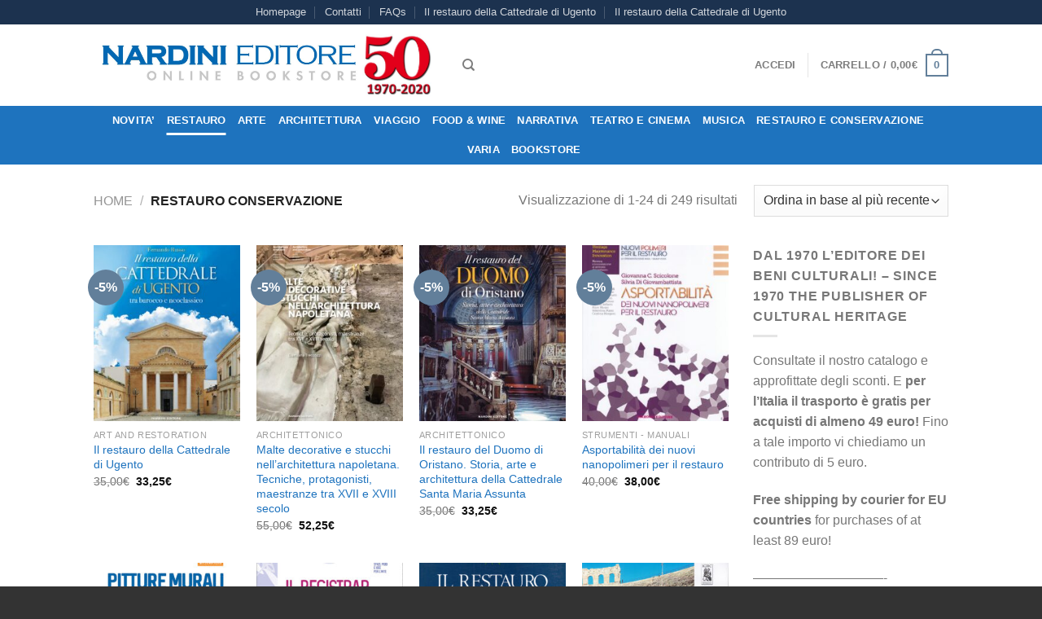

--- FILE ---
content_type: text/html; charset=UTF-8
request_url: https://www.nardinieditore.it/categoria-prodotto/conservazione-e-restauro/?add_to_wishlist=3297&_wpnonce=94cb731b37
body_size: 28648
content:
<!DOCTYPE html>
<html lang="it-IT" class="loading-site no-js bg-fill">
<head>
	<meta charset="UTF-8" />
	<link rel="profile" href="https://gmpg.org/xfn/11" />
	<link rel="pingback" href="https://www.nardinieditore.it/xmlrpc.php" />

					<script>document.documentElement.className = document.documentElement.className + ' yes-js js_active js'</script>
			<script>(function(html){html.className = html.className.replace(/\bno-js\b/,'js')})(document.documentElement);</script>
<meta name='robots' content='noindex, follow' />
	<style>img:is([sizes="auto" i], [sizes^="auto," i]) { contain-intrinsic-size: 3000px 1500px }</style>
	<meta name="viewport" content="width=device-width, initial-scale=1" />
	<!-- This site is optimized with the Yoast SEO plugin v26.1.1 - https://yoast.com/wordpress/plugins/seo/ -->
	<title>Restauro Conservazione Archivi - Nardini Editore</title>
	<link rel="canonical" href="https://www.nardinieditore.it/categoria-prodotto/conservazione-e-restauro/" />
	<link rel="next" href="https://www.nardinieditore.it/categoria-prodotto/conservazione-e-restauro/page/2/" />
	<meta property="og:locale" content="it_IT" />
	<meta property="og:type" content="article" />
	<meta property="og:title" content="Restauro Conservazione Archivi - Nardini Editore" />
	<meta property="og:url" content="https://www.nardinieditore.it/categoria-prodotto/conservazione-e-restauro/" />
	<meta property="og:site_name" content="Nardini Editore" />
	<meta name="twitter:card" content="summary_large_image" />
	<script type="application/ld+json" class="yoast-schema-graph">{"@context":"https://schema.org","@graph":[{"@type":"CollectionPage","@id":"https://www.nardinieditore.it/categoria-prodotto/conservazione-e-restauro/","url":"https://www.nardinieditore.it/categoria-prodotto/conservazione-e-restauro/","name":"Restauro Conservazione Archivi - Nardini Editore","isPartOf":{"@id":"https://www.nardinieditore.it/#website"},"primaryImageOfPage":{"@id":"https://www.nardinieditore.it/categoria-prodotto/conservazione-e-restauro/#primaryimage"},"image":{"@id":"https://www.nardinieditore.it/categoria-prodotto/conservazione-e-restauro/#primaryimage"},"thumbnailUrl":"https://www.nardinieditore.it/wp-content/uploads/2025/11/Copertina-Ugento-fronte-2-scaled.jpg","breadcrumb":{"@id":"https://www.nardinieditore.it/categoria-prodotto/conservazione-e-restauro/#breadcrumb"},"inLanguage":"it-IT"},{"@type":"ImageObject","inLanguage":"it-IT","@id":"https://www.nardinieditore.it/categoria-prodotto/conservazione-e-restauro/#primaryimage","url":"https://www.nardinieditore.it/wp-content/uploads/2025/11/Copertina-Ugento-fronte-2-scaled.jpg","contentUrl":"https://www.nardinieditore.it/wp-content/uploads/2025/11/Copertina-Ugento-fronte-2-scaled.jpg","width":1975,"height":2560},{"@type":"BreadcrumbList","@id":"https://www.nardinieditore.it/categoria-prodotto/conservazione-e-restauro/#breadcrumb","itemListElement":[{"@type":"ListItem","position":1,"name":"Home","item":"https://www.nardinieditore.it/"},{"@type":"ListItem","position":2,"name":"Restauro Conservazione"}]},{"@type":"WebSite","@id":"https://www.nardinieditore.it/#website","url":"https://www.nardinieditore.it/","name":"Nardini Editore","description":"Dal 1970, libri di qualità per lettori di qualità","publisher":{"@id":"https://www.nardinieditore.it/#organization"},"potentialAction":[{"@type":"SearchAction","target":{"@type":"EntryPoint","urlTemplate":"https://www.nardinieditore.it/?s={search_term_string}"},"query-input":{"@type":"PropertyValueSpecification","valueRequired":true,"valueName":"search_term_string"}}],"inLanguage":"it-IT"},{"@type":"Organization","@id":"https://www.nardinieditore.it/#organization","name":"Nardini Editore","url":"https://www.nardinieditore.it/","logo":{"@type":"ImageObject","inLanguage":"it-IT","@id":"https://www.nardinieditore.it/#/schema/logo/image/","url":"https://www.nardinieditore.it/wp-content/uploads/2016/07/cropped-nardini-logo-giorgino.jpg","contentUrl":"https://www.nardinieditore.it/wp-content/uploads/2016/07/cropped-nardini-logo-giorgino.jpg","width":512,"height":512,"caption":"Nardini Editore"},"image":{"@id":"https://www.nardinieditore.it/#/schema/logo/image/"}}]}</script>
	<!-- / Yoast SEO plugin. -->


<link rel='dns-prefetch' href='//cdn.jsdelivr.net' />
<link rel='prefetch' href='https://www.nardinieditore.it/wp-content/themes/flatsome/assets/js/flatsome.js?ver=89ac940c4841291ea8d6' />
<link rel='prefetch' href='https://www.nardinieditore.it/wp-content/themes/flatsome/assets/js/chunk.slider.js?ver=3.17.6' />
<link rel='prefetch' href='https://www.nardinieditore.it/wp-content/themes/flatsome/assets/js/chunk.popups.js?ver=3.17.6' />
<link rel='prefetch' href='https://www.nardinieditore.it/wp-content/themes/flatsome/assets/js/chunk.tooltips.js?ver=3.17.6' />
<link rel='prefetch' href='https://www.nardinieditore.it/wp-content/themes/flatsome/assets/js/woocommerce.js?ver=1a392523165907adee6a' />
<link rel="alternate" type="application/rss+xml" title="Nardini Editore &raquo; Feed" href="https://www.nardinieditore.it/feed/" />
<link rel="alternate" type="application/rss+xml" title="Nardini Editore &raquo; Feed dei commenti" href="https://www.nardinieditore.it/comments/feed/" />
<link rel="alternate" type="application/rss+xml" title="Feed Nardini Editore &raquo; Restauro Conservazione Categoria" href="https://www.nardinieditore.it/categoria-prodotto/conservazione-e-restauro/feed/" />
<style id='wp-block-library-inline-css' type='text/css'>
:root{--wp-admin-theme-color:#007cba;--wp-admin-theme-color--rgb:0,124,186;--wp-admin-theme-color-darker-10:#006ba1;--wp-admin-theme-color-darker-10--rgb:0,107,161;--wp-admin-theme-color-darker-20:#005a87;--wp-admin-theme-color-darker-20--rgb:0,90,135;--wp-admin-border-width-focus:2px;--wp-block-synced-color:#7a00df;--wp-block-synced-color--rgb:122,0,223;--wp-bound-block-color:var(--wp-block-synced-color)}@media (min-resolution:192dpi){:root{--wp-admin-border-width-focus:1.5px}}.wp-element-button{cursor:pointer}:root{--wp--preset--font-size--normal:16px;--wp--preset--font-size--huge:42px}:root .has-very-light-gray-background-color{background-color:#eee}:root .has-very-dark-gray-background-color{background-color:#313131}:root .has-very-light-gray-color{color:#eee}:root .has-very-dark-gray-color{color:#313131}:root .has-vivid-green-cyan-to-vivid-cyan-blue-gradient-background{background:linear-gradient(135deg,#00d084,#0693e3)}:root .has-purple-crush-gradient-background{background:linear-gradient(135deg,#34e2e4,#4721fb 50%,#ab1dfe)}:root .has-hazy-dawn-gradient-background{background:linear-gradient(135deg,#faaca8,#dad0ec)}:root .has-subdued-olive-gradient-background{background:linear-gradient(135deg,#fafae1,#67a671)}:root .has-atomic-cream-gradient-background{background:linear-gradient(135deg,#fdd79a,#004a59)}:root .has-nightshade-gradient-background{background:linear-gradient(135deg,#330968,#31cdcf)}:root .has-midnight-gradient-background{background:linear-gradient(135deg,#020381,#2874fc)}.has-regular-font-size{font-size:1em}.has-larger-font-size{font-size:2.625em}.has-normal-font-size{font-size:var(--wp--preset--font-size--normal)}.has-huge-font-size{font-size:var(--wp--preset--font-size--huge)}.has-text-align-center{text-align:center}.has-text-align-left{text-align:left}.has-text-align-right{text-align:right}#end-resizable-editor-section{display:none}.aligncenter{clear:both}.items-justified-left{justify-content:flex-start}.items-justified-center{justify-content:center}.items-justified-right{justify-content:flex-end}.items-justified-space-between{justify-content:space-between}.screen-reader-text{border:0;clip-path:inset(50%);height:1px;margin:-1px;overflow:hidden;padding:0;position:absolute;width:1px;word-wrap:normal!important}.screen-reader-text:focus{background-color:#ddd;clip-path:none;color:#444;display:block;font-size:1em;height:auto;left:5px;line-height:normal;padding:15px 23px 14px;text-decoration:none;top:5px;width:auto;z-index:100000}html :where(.has-border-color){border-style:solid}html :where([style*=border-top-color]){border-top-style:solid}html :where([style*=border-right-color]){border-right-style:solid}html :where([style*=border-bottom-color]){border-bottom-style:solid}html :where([style*=border-left-color]){border-left-style:solid}html :where([style*=border-width]){border-style:solid}html :where([style*=border-top-width]){border-top-style:solid}html :where([style*=border-right-width]){border-right-style:solid}html :where([style*=border-bottom-width]){border-bottom-style:solid}html :where([style*=border-left-width]){border-left-style:solid}html :where(img[class*=wp-image-]){height:auto;max-width:100%}:where(figure){margin:0 0 1em}html :where(.is-position-sticky){--wp-admin--admin-bar--position-offset:var(--wp-admin--admin-bar--height,0px)}@media screen and (max-width:600px){html :where(.is-position-sticky){--wp-admin--admin-bar--position-offset:0px}}
</style>
<style id='classic-theme-styles-inline-css' type='text/css'>
/*! This file is auto-generated */
.wp-block-button__link{color:#fff;background-color:#32373c;border-radius:9999px;box-shadow:none;text-decoration:none;padding:calc(.667em + 2px) calc(1.333em + 2px);font-size:1.125em}.wp-block-file__button{background:#32373c;color:#fff;text-decoration:none}
</style>
<link rel='stylesheet' id='contact-form-7-css' href='https://www.nardinieditore.it/wp-content/plugins/contact-form-7/includes/css/styles.css?ver=6.1.2' type='text/css' media='all' />
<style id='woocommerce-inline-inline-css' type='text/css'>
.woocommerce form .form-row .required { visibility: visible; }
</style>
<link rel='stylesheet' id='brands-styles-css' href='https://www.nardinieditore.it/wp-content/plugins/woocommerce/assets/css/brands.css?ver=10.2.3' type='text/css' media='all' />
<link rel='stylesheet' id='flatsome-woocommerce-wishlist-css' href='https://www.nardinieditore.it/wp-content/themes/flatsome/inc/integrations/wc-yith-wishlist/wishlist.css?ver=3.10.2' type='text/css' media='all' />
<link rel='stylesheet' id='flatsome-main-css' href='https://www.nardinieditore.it/wp-content/themes/flatsome/assets/css/flatsome.css?ver=3.17.6' type='text/css' media='all' />
<style id='flatsome-main-inline-css' type='text/css'>
@font-face {
				font-family: "fl-icons";
				font-display: block;
				src: url(https://www.nardinieditore.it/wp-content/themes/flatsome/assets/css/icons/fl-icons.eot?v=3.17.6);
				src:
					url(https://www.nardinieditore.it/wp-content/themes/flatsome/assets/css/icons/fl-icons.eot#iefix?v=3.17.6) format("embedded-opentype"),
					url(https://www.nardinieditore.it/wp-content/themes/flatsome/assets/css/icons/fl-icons.woff2?v=3.17.6) format("woff2"),
					url(https://www.nardinieditore.it/wp-content/themes/flatsome/assets/css/icons/fl-icons.ttf?v=3.17.6) format("truetype"),
					url(https://www.nardinieditore.it/wp-content/themes/flatsome/assets/css/icons/fl-icons.woff?v=3.17.6) format("woff"),
					url(https://www.nardinieditore.it/wp-content/themes/flatsome/assets/css/icons/fl-icons.svg?v=3.17.6#fl-icons) format("svg");
			}
</style>
<link rel='stylesheet' id='flatsome-shop-css' href='https://www.nardinieditore.it/wp-content/themes/flatsome/assets/css/flatsome-shop.css?ver=3.17.6' type='text/css' media='all' />
<script type="text/javascript" src="https://www.nardinieditore.it/wp-includes/js/jquery/jquery.min.js?ver=3.7.1" id="jquery-core-js"></script>
<script type="text/javascript" src="https://www.nardinieditore.it/wp-includes/js/jquery/jquery-migrate.min.js?ver=3.4.1" id="jquery-migrate-js"></script>
<script type="text/javascript" src="https://www.nardinieditore.it/wp-content/plugins/woocommerce/assets/js/jquery-blockui/jquery.blockUI.min.js?ver=2.7.0-wc.10.2.3" id="jquery-blockui-js" data-wp-strategy="defer"></script>
<script type="text/javascript" id="wc-add-to-cart-js-extra">
/* <![CDATA[ */
var wc_add_to_cart_params = {"ajax_url":"\/wp-admin\/admin-ajax.php","wc_ajax_url":"\/?wc-ajax=%%endpoint%%","i18n_view_cart":"Visualizza carrello","cart_url":"https:\/\/www.nardinieditore.it\/cart\/","is_cart":"","cart_redirect_after_add":"no"};
/* ]]> */
</script>
<script type="text/javascript" src="https://www.nardinieditore.it/wp-content/plugins/woocommerce/assets/js/frontend/add-to-cart.min.js?ver=10.2.3" id="wc-add-to-cart-js" defer="defer" data-wp-strategy="defer"></script>
<script type="text/javascript" src="https://www.nardinieditore.it/wp-content/plugins/woocommerce/assets/js/js-cookie/js.cookie.min.js?ver=2.1.4-wc.10.2.3" id="js-cookie-js" data-wp-strategy="defer"></script>
<link rel="https://api.w.org/" href="https://www.nardinieditore.it/wp-json/" /><link rel="alternate" title="JSON" type="application/json" href="https://www.nardinieditore.it/wp-json/wp/v2/product_cat/58" /><link rel="EditURI" type="application/rsd+xml" title="RSD" href="https://www.nardinieditore.it/xmlrpc.php?rsd" />
<meta name="generator" content="WordPress 6.8.3" />
<meta name="generator" content="WooCommerce 10.2.3" />
<style>.bg{opacity: 0; transition: opacity 1s; -webkit-transition: opacity 1s;} .bg-loaded{opacity: 1;}</style><!-- Google Tag Manager -->
<script>(function(w,d,s,l,i){w[l]=w[l]||[];w[l].push({'gtm.start':
new Date().getTime(),event:'gtm.js'});var f=d.getElementsByTagName(s)[0],
j=d.createElement(s),dl=l!='dataLayer'?'&l='+l:'';j.async=true;j.src=
'https://www.googletagmanager.com/gtm.js?id='+i+dl;f.parentNode.insertBefore(j,f);
})(window,document,'script','dataLayer','GTM-TC2VW9B');</script>
<!-- End Google Tag Manager -->	<noscript><style>.woocommerce-product-gallery{ opacity: 1 !important; }</style></noscript>
	<link rel="icon" href="https://www.nardinieditore.it/wp-content/uploads/2016/07/cropped-nardini-app-32x32.jpg" sizes="32x32" />
<link rel="icon" href="https://www.nardinieditore.it/wp-content/uploads/2016/07/cropped-nardini-app-192x192.jpg" sizes="192x192" />
<link rel="apple-touch-icon" href="https://www.nardinieditore.it/wp-content/uploads/2016/07/cropped-nardini-app-180x180.jpg" />
<meta name="msapplication-TileImage" content="https://www.nardinieditore.it/wp-content/uploads/2016/07/cropped-nardini-app-270x270.jpg" />
<style id="custom-css" type="text/css">:root {--primary-color: #627f9a;}.sticky-add-to-cart--active, #wrapper,#main,#main.dark{background-color: #FFF}.header-main{height: 100px}#logo img{max-height: 100px}#logo{width:423px;}.header-bottom{min-height: 39px}.header-top{min-height: 25px}.transparent .header-main{height: 265px}.transparent #logo img{max-height: 265px}.has-transparent + .page-title:first-of-type,.has-transparent + #main > .page-title,.has-transparent + #main > div > .page-title,.has-transparent + #main .page-header-wrapper:first-of-type .page-title{padding-top: 345px;}.header.show-on-scroll,.stuck .header-main{height:49px!important}.stuck #logo img{max-height: 49px!important}.header-bg-color {background-color: #FFFFFF}.header-bottom {background-color: #1E73BE}.header-main .nav > li > a{line-height: 16px }.stuck .header-main .nav > li > a{line-height: 30px }.header-bottom-nav > li > a{line-height: 16px }@media (max-width: 549px) {.header-main{height: 70px}#logo img{max-height: 70px}}.nav-dropdown-has-arrow.nav-dropdown-has-border li.has-dropdown:before{border-bottom-color: #ffffff;}.nav .nav-dropdown{border-color: #ffffff }.nav-dropdown-has-arrow li.has-dropdown:after{border-bottom-color: #ffffff;}.nav .nav-dropdown{background-color: #ffffff}.header-top{background-color:rgba(0,25,58,0.89)!important;}/* Color */.accordion-title.active, .has-icon-bg .icon .icon-inner,.logo a, .primary.is-underline, .primary.is-link, .badge-outline .badge-inner, .nav-outline > li.active> a,.nav-outline >li.active > a, .cart-icon strong,[data-color='primary'], .is-outline.primary{color: #627f9a;}/* Color !important */[data-text-color="primary"]{color: #627f9a!important;}/* Background Color */[data-text-bg="primary"]{background-color: #627f9a;}/* Background */.scroll-to-bullets a,.featured-title, .label-new.menu-item > a:after, .nav-pagination > li > .current,.nav-pagination > li > span:hover,.nav-pagination > li > a:hover,.has-hover:hover .badge-outline .badge-inner,button[type="submit"], .button.wc-forward:not(.checkout):not(.checkout-button), .button.submit-button, .button.primary:not(.is-outline),.featured-table .title,.is-outline:hover, .has-icon:hover .icon-label,.nav-dropdown-bold .nav-column li > a:hover, .nav-dropdown.nav-dropdown-bold > li > a:hover, .nav-dropdown-bold.dark .nav-column li > a:hover, .nav-dropdown.nav-dropdown-bold.dark > li > a:hover, .header-vertical-menu__opener ,.is-outline:hover, .tagcloud a:hover,.grid-tools a, input[type='submit']:not(.is-form), .box-badge:hover .box-text, input.button.alt,.nav-box > li > a:hover,.nav-box > li.active > a,.nav-pills > li.active > a ,.current-dropdown .cart-icon strong, .cart-icon:hover strong, .nav-line-bottom > li > a:before, .nav-line-grow > li > a:before, .nav-line > li > a:before,.banner, .header-top, .slider-nav-circle .flickity-prev-next-button:hover svg, .slider-nav-circle .flickity-prev-next-button:hover .arrow, .primary.is-outline:hover, .button.primary:not(.is-outline), input[type='submit'].primary, input[type='submit'].primary, input[type='reset'].button, input[type='button'].primary, .badge-inner{background-color: #627f9a;}/* Border */.nav-vertical.nav-tabs > li.active > a,.scroll-to-bullets a.active,.nav-pagination > li > .current,.nav-pagination > li > span:hover,.nav-pagination > li > a:hover,.has-hover:hover .badge-outline .badge-inner,.accordion-title.active,.featured-table,.is-outline:hover, .tagcloud a:hover,blockquote, .has-border, .cart-icon strong:after,.cart-icon strong,.blockUI:before, .processing:before,.loading-spin, .slider-nav-circle .flickity-prev-next-button:hover svg, .slider-nav-circle .flickity-prev-next-button:hover .arrow, .primary.is-outline:hover{border-color: #627f9a}.nav-tabs > li.active > a{border-top-color: #627f9a}.widget_shopping_cart_content .blockUI.blockOverlay:before { border-left-color: #627f9a }.woocommerce-checkout-review-order .blockUI.blockOverlay:before { border-left-color: #627f9a }/* Fill */.slider .flickity-prev-next-button:hover svg,.slider .flickity-prev-next-button:hover .arrow{fill: #627f9a;}/* Focus */.primary:focus-visible, .submit-button:focus-visible, button[type="submit"]:focus-visible { outline-color: #627f9a!important; }.header:not(.transparent) .header-bottom-nav.nav > li > a{color: #FFFFFF;}.header:not(.transparent) .header-bottom-nav.nav > li > a:hover,.header:not(.transparent) .header-bottom-nav.nav > li.active > a,.header:not(.transparent) .header-bottom-nav.nav > li.current > a,.header:not(.transparent) .header-bottom-nav.nav > li > a.active,.header:not(.transparent) .header-bottom-nav.nav > li > a.current{color: #FFFFFF;}.header-bottom-nav.nav-line-bottom > li > a:before,.header-bottom-nav.nav-line-grow > li > a:before,.header-bottom-nav.nav-line > li > a:before,.header-bottom-nav.nav-box > li > a:hover,.header-bottom-nav.nav-box > li.active > a,.header-bottom-nav.nav-pills > li > a:hover,.header-bottom-nav.nav-pills > li.active > a{color:#FFF!important;background-color: #FFFFFF;}a{color: #1e73be;}.badge-inner.new-bubble{background-color: #7a9c59}.shop-page-title.featured-title .title-bg{background-image: url(https://www.nardinieditore.it/wp-content/uploads/2016/07/02-300x300.jpg)!important;}@media screen and (min-width: 550px){.products .box-vertical .box-image{min-width: 247px!important;width: 247px!important;}}.footer-1{background-color: #fff}.footer-2{background-color: #777}.absolute-footer, html{background-color: #333}.nav-vertical-fly-out > li + li {border-top-width: 1px; border-top-style: solid;}/* Custom CSS */div {}.label-new.menu-item > a:after{content:"Nuovo";}.label-hot.menu-item > a:after{content:"Popolare";}.label-sale.menu-item > a:after{content:"Offerta";}.label-popular.menu-item > a:after{content:"Popolare";}</style><style id="kirki-inline-styles"></style></head>

<body class="archive tax-product_cat term-conservazione-e-restauro term-58 wp-theme-flatsome wp-child-theme-flatsome-child theme-flatsome woocommerce woocommerce-page woocommerce-no-js full-width bg-fill lightbox nav-dropdown-has-arrow nav-dropdown-has-shadow nav-dropdown-has-border">

<!-- Google Tag Manager (noscript) -->
<noscript><iframe src="https://www.googletagmanager.com/ns.html?id=GTM-TC2VW9B"
height="0" width="0" style="display:none;visibility:hidden"></iframe></noscript>
<!-- End Google Tag Manager (noscript) -->
<a class="skip-link screen-reader-text" href="#main">Salta ai contenuti</a>

<div id="wrapper">

	
	<header id="header" class="header has-sticky sticky-jump">
		<div class="header-wrapper">
			<div id="top-bar" class="header-top hide-for-sticky nav-dark flex-has-center hide-for-medium">
    <div class="flex-row container">
      <div class="flex-col hide-for-medium flex-left">
          <ul class="nav nav-left medium-nav-center nav-small  nav-divided">
                        </ul>
      </div>

      <div class="flex-col hide-for-medium flex-center">
          <ul class="nav nav-center nav-small  nav-divided">
              <li id="menu-item-2661" class="menu-item menu-item-type-post_type menu-item-object-page menu-item-home menu-item-2661 menu-item-design-default"><a href="https://www.nardinieditore.it/" class="nav-top-link">Homepage</a></li>
<li id="menu-item-2726" class="menu-item menu-item-type-post_type menu-item-object-page menu-item-2726 menu-item-design-default"><a href="https://www.nardinieditore.it/pages/contact-us/" class="nav-top-link">Contatti</a></li>
<li id="menu-item-2727" class="menu-item menu-item-type-post_type menu-item-object-page menu-item-2727 menu-item-design-default"><a href="https://www.nardinieditore.it/pages/faq/" class="nav-top-link">FAQs</a></li>
<li id="menu-item-15481" class="menu-item menu-item-type-post_type menu-item-object-product menu-item-15481 menu-item-design-default"><a href="https://www.nardinieditore.it/prodotto/il-restauro-della-cattedrale-di-ugento/" class="nav-top-link">Il restauro della Cattedrale di Ugento</a></li>
<li id="menu-item-15482" class="menu-item menu-item-type-post_type menu-item-object-product menu-item-15482 menu-item-design-default"><a href="https://www.nardinieditore.it/prodotto/il-restauro-della-cattedrale-di-ugento/" class="nav-top-link">Il restauro della Cattedrale di Ugento</a></li>
          </ul>
      </div>

      <div class="flex-col hide-for-medium flex-right">
         <ul class="nav top-bar-nav nav-right nav-small  nav-divided">
                        </ul>
      </div>

      
    </div>
</div>
<div id="masthead" class="header-main ">
      <div class="header-inner flex-row container logo-left medium-logo-center" role="navigation">

          <!-- Logo -->
          <div id="logo" class="flex-col logo">
            
<!-- Header logo -->
<a href="https://www.nardinieditore.it/" title="Nardini Editore - Dal 1970, libri di qualità per lettori di qualità" rel="home">
		<img width="1020" height="203" src="https://www.nardinieditore.it/wp-content/uploads/2020/02/banner-50-1600x319.jpg" class="header_logo header-logo" alt="Nardini Editore"/><img  width="1020" height="203" src="https://www.nardinieditore.it/wp-content/uploads/2020/02/banner-50-1600x319.jpg" class="header-logo-dark" alt="Nardini Editore"/></a>
          </div>

          <!-- Mobile Left Elements -->
          <div class="flex-col show-for-medium flex-left">
            <ul class="mobile-nav nav nav-left ">
              <li class="nav-icon has-icon">
  		<a href="#" data-open="#main-menu" data-pos="left" data-bg="main-menu-overlay" data-color="" class="is-small" aria-label="Menu" aria-controls="main-menu" aria-expanded="false">

		  <i class="icon-menu" ></i>
		  		</a>
	</li>
            </ul>
          </div>

          <!-- Left Elements -->
          <div class="flex-col hide-for-medium flex-left
            flex-grow">
            <ul class="header-nav header-nav-main nav nav-left  nav-size-80% nav-uppercase" >
              <li class="header-search header-search-dropdown has-icon has-dropdown menu-item-has-children">
		<a href="#" aria-label="Cerca" class="is-small"><i class="icon-search" ></i></a>
		<ul class="nav-dropdown nav-dropdown-default">
	 	<li class="header-search-form search-form html relative has-icon">
	<div class="header-search-form-wrapper">
		<div class="searchform-wrapper ux-search-box relative is-normal"><form role="search" method="get" class="searchform" action="https://www.nardinieditore.it/">
	<div class="flex-row relative">
						<div class="flex-col flex-grow">
			<label class="screen-reader-text" for="woocommerce-product-search-field-0">Cerca:</label>
			<input type="search" id="woocommerce-product-search-field-0" class="search-field mb-0" placeholder="Cerca&hellip;" value="" name="s" />
			<input type="hidden" name="post_type" value="product" />
					</div>
		<div class="flex-col">
			<button type="submit" value="Cerca" class="ux-search-submit submit-button secondary button  icon mb-0" aria-label="Invia">
				<i class="icon-search" ></i>			</button>
		</div>
	</div>
	<div class="live-search-results text-left z-top"></div>
</form>
</div>	</div>
</li>
	</ul>
</li>
            </ul>
          </div>

          <!-- Right Elements -->
          <div class="flex-col hide-for-medium flex-right">
            <ul class="header-nav header-nav-main nav nav-right  nav-size-80% nav-uppercase">
              <li class="account-item has-icon
    "
>

<a href="https://www.nardinieditore.it/my-account/"
    class="nav-top-link nav-top-not-logged-in "
      >
    <span>
    Accedi      </span>
  
</a>



</li>
<li class="header-divider"></li><li class="cart-item has-icon has-dropdown">

<a href="https://www.nardinieditore.it/cart/" title="Carrello" class="header-cart-link is-small">


<span class="header-cart-title">
   Carrello   /      <span class="cart-price"><span class="woocommerce-Price-amount amount"><bdi>0,00<span class="woocommerce-Price-currencySymbol">&euro;</span></bdi></span></span>
  </span>

    <span class="cart-icon image-icon">
    <strong>0</strong>
  </span>
  </a>

 <ul class="nav-dropdown nav-dropdown-default">
    <li class="html widget_shopping_cart">
      <div class="widget_shopping_cart_content">
        

	<p class="woocommerce-mini-cart__empty-message">Nessun prodotto nel carrello.</p>


      </div>
    </li>
     </ul>

</li>
            </ul>
          </div>

          <!-- Mobile Right Elements -->
          <div class="flex-col show-for-medium flex-right">
            <ul class="mobile-nav nav nav-right ">
              <li class="cart-item has-icon">

      <a href="https://www.nardinieditore.it/cart/" class="header-cart-link off-canvas-toggle nav-top-link is-small" data-open="#cart-popup" data-class="off-canvas-cart" title="Carrello" data-pos="right">
  
    <span class="cart-icon image-icon">
    <strong>0</strong>
  </span>
  </a>


  <!-- Cart Sidebar Popup -->
  <div id="cart-popup" class="mfp-hide widget_shopping_cart">
  <div class="cart-popup-inner inner-padding">
      <div class="cart-popup-title text-center">
          <h4 class="uppercase">Carrello</h4>
          <div class="is-divider"></div>
      </div>
      <div class="widget_shopping_cart_content">
          

	<p class="woocommerce-mini-cart__empty-message">Nessun prodotto nel carrello.</p>


      </div>
             <div class="cart-sidebar-content relative"></div>  </div>
  </div>

</li>
            </ul>
          </div>

      </div>

            <div class="container"><div class="top-divider full-width"></div></div>
      </div>
<div id="wide-nav" class="header-bottom wide-nav flex-has-center hide-for-medium">
    <div class="flex-row container">

            
                        <div class="flex-col hide-for-medium flex-center">
                <ul class="nav header-nav header-bottom-nav nav-center  nav-line-bottom nav-uppercase">
                    <li id="menu-item-9444" class="menu-item menu-item-type-post_type menu-item-object-page menu-item-9444 menu-item-design-default"><a href="https://www.nardinieditore.it/shortcode-recent-products/" class="nav-top-link">NOVITA&#8217;</a></li>
<li id="menu-item-8921" class="menu-item menu-item-type-taxonomy menu-item-object-product_cat current-menu-item menu-item-8921 active menu-item-design-default"><a href="https://www.nardinieditore.it/categoria-prodotto/conservazione-e-restauro/" aria-current="page" class="nav-top-link">RESTAURO</a></li>
<li id="menu-item-10805" class="menu-item menu-item-type-custom menu-item-object-custom menu-item-10805 menu-item-design-default"><a href="https://www.nardinieditore.it/categoria-prodotto/arte-e-mostre/" class="nav-top-link">Arte</a></li>
<li id="menu-item-8924" class="menu-item menu-item-type-taxonomy menu-item-object-product_cat menu-item-8924 menu-item-design-default"><a href="https://www.nardinieditore.it/categoria-prodotto/architettura-design/" class="nav-top-link">Architettura</a></li>
<li id="menu-item-8927" class="menu-item menu-item-type-taxonomy menu-item-object-product_cat menu-item-8927 menu-item-design-default"><a href="https://www.nardinieditore.it/categoria-prodotto/viaggio-e-territorio/" class="nav-top-link">VIAGGIO</a></li>
<li id="menu-item-8925" class="menu-item menu-item-type-taxonomy menu-item-object-product_cat menu-item-8925 menu-item-design-default"><a href="https://www.nardinieditore.it/categoria-prodotto/enogastronomia/" class="nav-top-link">Food &amp; Wine</a></li>
<li id="menu-item-8926" class="menu-item menu-item-type-taxonomy menu-item-object-product_cat menu-item-8926 menu-item-design-default"><a href="https://www.nardinieditore.it/categoria-prodotto/narrativa/" class="nav-top-link">NARRATIVA</a></li>
<li id="menu-item-8931" class="menu-item menu-item-type-taxonomy menu-item-object-product_cat menu-item-8931 menu-item-design-default"><a href="https://www.nardinieditore.it/categoria-prodotto/teatro/" class="nav-top-link">Teatro e Cinema</a></li>
<li id="menu-item-8932" class="menu-item menu-item-type-taxonomy menu-item-object-product_cat menu-item-8932 menu-item-design-default"><a href="https://www.nardinieditore.it/categoria-prodotto/musica/" class="nav-top-link">Musica</a></li>
<li id="menu-item-8923" class="menu-item menu-item-type-taxonomy menu-item-object-product_cat menu-item-8923 menu-item-design-default"><a href="https://www.nardinieditore.it/categoria-prodotto/arte-e-mostre/restauro-e-conservazione/" class="nav-top-link">restauro e conservazione</a></li>
<li id="menu-item-8930" class="menu-item menu-item-type-taxonomy menu-item-object-product_cat menu-item-8930 menu-item-design-default"><a href="https://www.nardinieditore.it/categoria-prodotto/saggistica/varia/" class="nav-top-link">VARIA</a></li>
<li id="menu-item-6085" class="menu-item menu-item-type-custom menu-item-object-custom menu-item-6085 menu-item-design-default"><a href="/categoria-prodotto/bookstore/" class="nav-top-link">BOOKSTORE</a></li>
                </ul>
            </div>
            
            
            
    </div>
</div>

<div class="header-bg-container fill"><div class="header-bg-image fill"></div><div class="header-bg-color fill"></div></div>		</div>
	</header>

	<div class="shop-page-title category-page-title page-title ">
	<div class="page-title-inner flex-row  medium-flex-wrap container">
	  <div class="flex-col flex-grow medium-text-center">
	  	<div class="is-breadcrumb-normal">
	<nav class="woocommerce-breadcrumb breadcrumbs uppercase"><a href="https://www.nardinieditore.it">Home</a> <span class="divider">&#47;</span> Restauro Conservazione</nav></div>
<div class="category-filtering category-filter-row show-for-medium">
	<a href="#" data-open="#shop-sidebar" data-visible-after="true" data-pos="left" class="filter-button uppercase plain">
		<i class="icon-equalizer"></i>
		<strong>Filtra</strong>
	</a>
	<div class="inline-block">
			</div>
</div>
	  </div>
	  <div class="flex-col medium-text-center">
	  	<p class="woocommerce-result-count hide-for-medium">
	Visualizzazione di 1-24 di 249 risultati</p>
<form class="woocommerce-ordering" method="get">
		<select
		name="orderby"
		class="orderby"
					aria-label="Ordine negozio"
			>
					<option value="popularity" >Popolarità</option>
					<option value="rating" >Valutazione media</option>
					<option value="date"  selected='selected'>Ordina in base al più recente</option>
					<option value="price" >Prezzo: dal più economico</option>
					<option value="price-desc" >Prezzo: dal più caro</option>
			</select>
	<input type="hidden" name="paged" value="1" />
	<input type="hidden" name="add_to_wishlist" value="3297" /><input type="hidden" name="_wpnonce" value="94cb731b37" /></form>
	  </div>
	</div>
</div>

	<main id="main" class="">
<div class="row category-page-row">

		<div class="col large-9">
		<div class="shop-container">

		
		<div class="woocommerce-notices-wrapper"></div><div class="products row row-small large-columns-4 medium-columns-3 small-columns-2">
<div class="product-small col has-hover product type-product post-15449 status-publish first instock product_cat-art-and-restoration product_cat-arte-mostre product_cat-arte-e-mostre product_cat-conservazione-preventiva product_cat-grandi-opere product_cat-pitture-murali product_cat-conservazione-e-restauro product_cat-restauro-e-conservazione product_cat-restauro product_cat-travel-and-guides product_cat-viaggio-e-territorio product_tag-arte product_tag-cattedrale product_tag-restauro product_tag-restauro-architettonico product_tag-salento product_tag-viaggio has-post-thumbnail sale featured shipping-taxable purchasable product-type-simple">
	<div class="col-inner">
	
<div class="badge-container absolute left top z-1">
<div class="callout badge badge-circle"><div class="badge-inner secondary on-sale"><span class="onsale">-5%</span></div></div>
</div>
	<div class="product-small box ">
		<div class="box-image">
			<div class="image-fade_in_back">
				<a href="https://www.nardinieditore.it/prodotto/il-restauro-della-cattedrale-di-ugento/" aria-label="Il restauro della Cattedrale di Ugento">
					<img width="247" height="296" src="data:image/svg+xml,%3Csvg%20viewBox%3D%220%200%20247%20296%22%20xmlns%3D%22http%3A%2F%2Fwww.w3.org%2F2000%2Fsvg%22%3E%3C%2Fsvg%3E" data-src="https://www.nardinieditore.it/wp-content/uploads/2025/11/Copertina-Ugento-fronte-2-247x296.jpg" class="lazy-load attachment-woocommerce_thumbnail size-woocommerce_thumbnail" alt="Il restauro della Cattedrale di Ugento" decoding="async" fetchpriority="high" /><img width="247" height="296" src="data:image/svg+xml,%3Csvg%20viewBox%3D%220%200%20247%20296%22%20xmlns%3D%22http%3A%2F%2Fwww.w3.org%2F2000%2Fsvg%22%3E%3C%2Fsvg%3E" data-src="https://www.nardinieditore.it/wp-content/uploads/2025/11/Copertina-Ugento-fronte-2-247x296.jpg" class="lazy-load show-on-hover absolute fill hide-for-small back-image" alt="" decoding="async" />				</a>
			</div>
			<div class="image-tools is-small top right show-on-hover">
						<div class="wishlist-icon">
			<button class="wishlist-button button is-outline circle icon" aria-label="Lista dei Desideri">
				<i class="icon-heart" ></i>			</button>
			<div class="wishlist-popup dark">
				
<div
	class="yith-wcwl-add-to-wishlist add-to-wishlist-15449 yith-wcwl-add-to-wishlist--link-style wishlist-fragment on-first-load"
	data-fragment-ref="15449"
	data-fragment-options="{&quot;base_url&quot;:&quot;&quot;,&quot;product_id&quot;:15449,&quot;parent_product_id&quot;:0,&quot;product_type&quot;:&quot;simple&quot;,&quot;is_single&quot;:false,&quot;in_default_wishlist&quot;:false,&quot;show_view&quot;:false,&quot;browse_wishlist_text&quot;:&quot;Sfoglia la lista dei desideri&quot;,&quot;already_in_wishslist_text&quot;:&quot;L&#039;articolo selezionato \u00e8 gi\u00e0 presente nella tua lista dei desideri!&quot;,&quot;product_added_text&quot;:&quot;Articolo aggiunto!&quot;,&quot;available_multi_wishlist&quot;:false,&quot;disable_wishlist&quot;:false,&quot;show_count&quot;:false,&quot;ajax_loading&quot;:false,&quot;loop_position&quot;:false,&quot;item&quot;:&quot;add_to_wishlist&quot;}"
>
			
			<!-- ADD TO WISHLIST -->
			
<div class="yith-wcwl-add-button">
		<a
		href="?add_to_wishlist=15449&#038;_wpnonce=b457660eba"
		class="add_to_wishlist single_add_to_wishlist"
		data-product-id="15449"
		data-product-type="simple"
		data-original-product-id="0"
		data-title="Aggiungi alla lista dei desideri"
		rel="nofollow"
	>
		<svg id="yith-wcwl-icon-heart-outline" class="yith-wcwl-icon-svg" fill="none" stroke-width="1.5" stroke="currentColor" viewBox="0 0 24 24" xmlns="http://www.w3.org/2000/svg">
  <path stroke-linecap="round" stroke-linejoin="round" d="M21 8.25c0-2.485-2.099-4.5-4.688-4.5-1.935 0-3.597 1.126-4.312 2.733-.715-1.607-2.377-2.733-4.313-2.733C5.1 3.75 3 5.765 3 8.25c0 7.22 9 12 9 12s9-4.78 9-12Z"></path>
</svg>		<span>Aggiungi alla lista dei desideri</span>
	</a>
</div>

			<!-- COUNT TEXT -->
			
			</div>
			</div>
		</div>
					</div>
			<div class="image-tools is-small hide-for-small bottom left show-on-hover">
							</div>
			<div class="image-tools grid-tools text-center hide-for-small bottom hover-slide-in show-on-hover">
				  <a class="quick-view" data-prod="15449" href="#quick-view">Anteprima</a>			</div>
					</div>

		<div class="box-text box-text-products">
			<div class="title-wrapper">		<p class="category uppercase is-smaller no-text-overflow product-cat op-7">
			Art and Restoration		</p>
	<p class="name product-title woocommerce-loop-product__title"><a href="https://www.nardinieditore.it/prodotto/il-restauro-della-cattedrale-di-ugento/" class="woocommerce-LoopProduct-link woocommerce-loop-product__link">Il restauro della Cattedrale di Ugento</a></p></div><div class="price-wrapper">
	<span class="price"><del aria-hidden="true"><span class="woocommerce-Price-amount amount"><bdi>35,00<span class="woocommerce-Price-currencySymbol">&euro;</span></bdi></span></del> <span class="screen-reader-text">Il prezzo originale era: 35,00&euro;.</span><ins aria-hidden="true"><span class="woocommerce-Price-amount amount"><bdi>33,25<span class="woocommerce-Price-currencySymbol">&euro;</span></bdi></span></ins><span class="screen-reader-text">Il prezzo attuale è: 33,25&euro;.</span></span>
</div>		</div>
	</div>
		</div>
</div><div class="product-small col has-hover product type-product post-15112 status-publish instock product_cat-architettonico product_cat-architettura-design product_tag-architettura product_tag-malta product_tag-napoli product_tag-restauro-architettonico product_tag-stucchi has-post-thumbnail sale featured shipping-taxable purchasable product-type-simple">
	<div class="col-inner">
	
<div class="badge-container absolute left top z-1">
<div class="callout badge badge-circle"><div class="badge-inner secondary on-sale"><span class="onsale">-5%</span></div></div>
</div>
	<div class="product-small box ">
		<div class="box-image">
			<div class="image-fade_in_back">
				<a href="https://www.nardinieditore.it/prodotto/malte-decorative-stucchi-architettura-napoletana/" aria-label="Malte decorative e stucchi nell&#039;architettura napoletana. Tecniche, protagonisti, maestranze tra XVII e XVIII secolo">
					<img width="247" height="296" src="data:image/svg+xml,%3Csvg%20viewBox%3D%220%200%20247%20296%22%20xmlns%3D%22http%3A%2F%2Fwww.w3.org%2F2000%2Fsvg%22%3E%3C%2Fsvg%3E" data-src="https://www.nardinieditore.it/wp-content/uploads/2025/06/malte-decorative-e-stucchi-nell_architettura-napoletana-247x296.jpg" class="lazy-load attachment-woocommerce_thumbnail size-woocommerce_thumbnail" alt="Malte decorative e stucchi nell&#039;architettura napoletana. Tecniche, protagonisti, maestranze tra XVII e XVIII secolo" decoding="async" />				</a>
			</div>
			<div class="image-tools is-small top right show-on-hover">
						<div class="wishlist-icon">
			<button class="wishlist-button button is-outline circle icon" aria-label="Lista dei Desideri">
				<i class="icon-heart" ></i>			</button>
			<div class="wishlist-popup dark">
				
<div
	class="yith-wcwl-add-to-wishlist add-to-wishlist-15112 yith-wcwl-add-to-wishlist--link-style wishlist-fragment on-first-load"
	data-fragment-ref="15112"
	data-fragment-options="{&quot;base_url&quot;:&quot;&quot;,&quot;product_id&quot;:15112,&quot;parent_product_id&quot;:0,&quot;product_type&quot;:&quot;simple&quot;,&quot;is_single&quot;:false,&quot;in_default_wishlist&quot;:false,&quot;show_view&quot;:false,&quot;browse_wishlist_text&quot;:&quot;Sfoglia la lista dei desideri&quot;,&quot;already_in_wishslist_text&quot;:&quot;L&#039;articolo selezionato \u00e8 gi\u00e0 presente nella tua lista dei desideri!&quot;,&quot;product_added_text&quot;:&quot;Articolo aggiunto!&quot;,&quot;available_multi_wishlist&quot;:false,&quot;disable_wishlist&quot;:false,&quot;show_count&quot;:false,&quot;ajax_loading&quot;:false,&quot;loop_position&quot;:false,&quot;item&quot;:&quot;add_to_wishlist&quot;}"
>
			
			<!-- ADD TO WISHLIST -->
			
<div class="yith-wcwl-add-button">
		<a
		href="?add_to_wishlist=15112&#038;_wpnonce=b457660eba"
		class="add_to_wishlist single_add_to_wishlist"
		data-product-id="15112"
		data-product-type="simple"
		data-original-product-id="0"
		data-title="Aggiungi alla lista dei desideri"
		rel="nofollow"
	>
		<svg id="yith-wcwl-icon-heart-outline" class="yith-wcwl-icon-svg" fill="none" stroke-width="1.5" stroke="currentColor" viewBox="0 0 24 24" xmlns="http://www.w3.org/2000/svg">
  <path stroke-linecap="round" stroke-linejoin="round" d="M21 8.25c0-2.485-2.099-4.5-4.688-4.5-1.935 0-3.597 1.126-4.312 2.733-.715-1.607-2.377-2.733-4.313-2.733C5.1 3.75 3 5.765 3 8.25c0 7.22 9 12 9 12s9-4.78 9-12Z"></path>
</svg>		<span>Aggiungi alla lista dei desideri</span>
	</a>
</div>

			<!-- COUNT TEXT -->
			
			</div>
			</div>
		</div>
					</div>
			<div class="image-tools is-small hide-for-small bottom left show-on-hover">
							</div>
			<div class="image-tools grid-tools text-center hide-for-small bottom hover-slide-in show-on-hover">
				  <a class="quick-view" data-prod="15112" href="#quick-view">Anteprima</a>			</div>
					</div>

		<div class="box-text box-text-products">
			<div class="title-wrapper">		<p class="category uppercase is-smaller no-text-overflow product-cat op-7">
			Architettonico		</p>
	<p class="name product-title woocommerce-loop-product__title"><a href="https://www.nardinieditore.it/prodotto/malte-decorative-stucchi-architettura-napoletana/" class="woocommerce-LoopProduct-link woocommerce-loop-product__link">Malte decorative e stucchi nell&#8217;architettura napoletana. Tecniche, protagonisti, maestranze tra XVII e XVIII secolo</a></p></div><div class="price-wrapper">
	<span class="price"><del aria-hidden="true"><span class="woocommerce-Price-amount amount"><bdi>55,00<span class="woocommerce-Price-currencySymbol">&euro;</span></bdi></span></del> <span class="screen-reader-text">Il prezzo originale era: 55,00&euro;.</span><ins aria-hidden="true"><span class="woocommerce-Price-amount amount"><bdi>52,25<span class="woocommerce-Price-currencySymbol">&euro;</span></bdi></span></ins><span class="screen-reader-text">Il prezzo attuale è: 52,25&euro;.</span></span>
</div>		</div>
	</div>
		</div>
</div><div class="product-small col has-hover product type-product post-15108 status-publish instock product_cat-architettonico product_cat-grandi-opere product_tag-cattedrale product_tag-oristano product_tag-restauro-architettonico product_tag-sardegna has-post-thumbnail sale featured shipping-taxable purchasable product-type-simple">
	<div class="col-inner">
	
<div class="badge-container absolute left top z-1">
<div class="callout badge badge-circle"><div class="badge-inner secondary on-sale"><span class="onsale">-5%</span></div></div>
</div>
	<div class="product-small box ">
		<div class="box-image">
			<div class="image-fade_in_back">
				<a href="https://www.nardinieditore.it/prodotto/restauro-duomo-oristano/" aria-label="Il restauro del Duomo di Oristano. Storia, arte e architettura della Cattedrale Santa Maria Assunta">
					<img width="247" height="296" src="data:image/svg+xml,%3Csvg%20viewBox%3D%220%200%20247%20296%22%20xmlns%3D%22http%3A%2F%2Fwww.w3.org%2F2000%2Fsvg%22%3E%3C%2Fsvg%3E" data-src="https://www.nardinieditore.it/wp-content/uploads/2025/06/il-restauro-del-duomo-di-oristano-247x296.jpg" class="lazy-load attachment-woocommerce_thumbnail size-woocommerce_thumbnail" alt="Il restauro del Duomo di Oristano" decoding="async" />				</a>
			</div>
			<div class="image-tools is-small top right show-on-hover">
						<div class="wishlist-icon">
			<button class="wishlist-button button is-outline circle icon" aria-label="Lista dei Desideri">
				<i class="icon-heart" ></i>			</button>
			<div class="wishlist-popup dark">
				
<div
	class="yith-wcwl-add-to-wishlist add-to-wishlist-15108 yith-wcwl-add-to-wishlist--link-style wishlist-fragment on-first-load"
	data-fragment-ref="15108"
	data-fragment-options="{&quot;base_url&quot;:&quot;&quot;,&quot;product_id&quot;:15108,&quot;parent_product_id&quot;:0,&quot;product_type&quot;:&quot;simple&quot;,&quot;is_single&quot;:false,&quot;in_default_wishlist&quot;:false,&quot;show_view&quot;:false,&quot;browse_wishlist_text&quot;:&quot;Sfoglia la lista dei desideri&quot;,&quot;already_in_wishslist_text&quot;:&quot;L&#039;articolo selezionato \u00e8 gi\u00e0 presente nella tua lista dei desideri!&quot;,&quot;product_added_text&quot;:&quot;Articolo aggiunto!&quot;,&quot;available_multi_wishlist&quot;:false,&quot;disable_wishlist&quot;:false,&quot;show_count&quot;:false,&quot;ajax_loading&quot;:false,&quot;loop_position&quot;:false,&quot;item&quot;:&quot;add_to_wishlist&quot;}"
>
			
			<!-- ADD TO WISHLIST -->
			
<div class="yith-wcwl-add-button">
		<a
		href="?add_to_wishlist=15108&#038;_wpnonce=b457660eba"
		class="add_to_wishlist single_add_to_wishlist"
		data-product-id="15108"
		data-product-type="simple"
		data-original-product-id="0"
		data-title="Aggiungi alla lista dei desideri"
		rel="nofollow"
	>
		<svg id="yith-wcwl-icon-heart-outline" class="yith-wcwl-icon-svg" fill="none" stroke-width="1.5" stroke="currentColor" viewBox="0 0 24 24" xmlns="http://www.w3.org/2000/svg">
  <path stroke-linecap="round" stroke-linejoin="round" d="M21 8.25c0-2.485-2.099-4.5-4.688-4.5-1.935 0-3.597 1.126-4.312 2.733-.715-1.607-2.377-2.733-4.313-2.733C5.1 3.75 3 5.765 3 8.25c0 7.22 9 12 9 12s9-4.78 9-12Z"></path>
</svg>		<span>Aggiungi alla lista dei desideri</span>
	</a>
</div>

			<!-- COUNT TEXT -->
			
			</div>
			</div>
		</div>
					</div>
			<div class="image-tools is-small hide-for-small bottom left show-on-hover">
							</div>
			<div class="image-tools grid-tools text-center hide-for-small bottom hover-slide-in show-on-hover">
				  <a class="quick-view" data-prod="15108" href="#quick-view">Anteprima</a>			</div>
					</div>

		<div class="box-text box-text-products">
			<div class="title-wrapper">		<p class="category uppercase is-smaller no-text-overflow product-cat op-7">
			Architettonico		</p>
	<p class="name product-title woocommerce-loop-product__title"><a href="https://www.nardinieditore.it/prodotto/restauro-duomo-oristano/" class="woocommerce-LoopProduct-link woocommerce-loop-product__link">Il restauro del Duomo di Oristano. Storia, arte e architettura della Cattedrale Santa Maria Assunta</a></p></div><div class="price-wrapper">
	<span class="price"><del aria-hidden="true"><span class="woocommerce-Price-amount amount"><bdi>35,00<span class="woocommerce-Price-currencySymbol">&euro;</span></bdi></span></del> <span class="screen-reader-text">Il prezzo originale era: 35,00&euro;.</span><ins aria-hidden="true"><span class="woocommerce-Price-amount amount"><bdi>33,25<span class="woocommerce-Price-currencySymbol">&euro;</span></bdi></span></ins><span class="screen-reader-text">Il prezzo attuale è: 33,25&euro;.</span></span>
</div>		</div>
	</div>
		</div>
</div><div class="product-small col has-hover product type-product post-14962 status-publish last instock product_cat-strumenti-manuali product_cat-tecnologie-diagnostica product_tag-conservazone product_tag-nanopolimeri product_tag-polimeri product_tag-pulitura product_tag-restauro product_tag-reversibilita has-post-thumbnail sale shipping-taxable purchasable product-type-simple">
	<div class="col-inner">
	
<div class="badge-container absolute left top z-1">
<div class="callout badge badge-circle"><div class="badge-inner secondary on-sale"><span class="onsale">-5%</span></div></div>
</div>
	<div class="product-small box ">
		<div class="box-image">
			<div class="image-fade_in_back">
				<a href="https://www.nardinieditore.it/prodotto/asportabilita-nuovi-nano-polimeri-per-il-restauro/" aria-label="Asportabilità dei nuovi nanopolimeri per il restauro">
					<img width="247" height="296" src="data:image/svg+xml,%3Csvg%20viewBox%3D%220%200%20247%20296%22%20xmlns%3D%22http%3A%2F%2Fwww.w3.org%2F2000%2Fsvg%22%3E%3C%2Fsvg%3E" data-src="https://www.nardinieditore.it/wp-content/uploads/2025/02/asportabilita-dei-nuovi-nanopolimeri-per-il-restauro-247x296.jpg" class="lazy-load attachment-woocommerce_thumbnail size-woocommerce_thumbnail" alt="Asportabilità dei nuovi nano polimeri per il restauro" decoding="async" />				</a>
			</div>
			<div class="image-tools is-small top right show-on-hover">
						<div class="wishlist-icon">
			<button class="wishlist-button button is-outline circle icon" aria-label="Lista dei Desideri">
				<i class="icon-heart" ></i>			</button>
			<div class="wishlist-popup dark">
				
<div
	class="yith-wcwl-add-to-wishlist add-to-wishlist-14962 yith-wcwl-add-to-wishlist--link-style wishlist-fragment on-first-load"
	data-fragment-ref="14962"
	data-fragment-options="{&quot;base_url&quot;:&quot;&quot;,&quot;product_id&quot;:14962,&quot;parent_product_id&quot;:0,&quot;product_type&quot;:&quot;simple&quot;,&quot;is_single&quot;:false,&quot;in_default_wishlist&quot;:false,&quot;show_view&quot;:false,&quot;browse_wishlist_text&quot;:&quot;Sfoglia la lista dei desideri&quot;,&quot;already_in_wishslist_text&quot;:&quot;L&#039;articolo selezionato \u00e8 gi\u00e0 presente nella tua lista dei desideri!&quot;,&quot;product_added_text&quot;:&quot;Articolo aggiunto!&quot;,&quot;available_multi_wishlist&quot;:false,&quot;disable_wishlist&quot;:false,&quot;show_count&quot;:false,&quot;ajax_loading&quot;:false,&quot;loop_position&quot;:false,&quot;item&quot;:&quot;add_to_wishlist&quot;}"
>
			
			<!-- ADD TO WISHLIST -->
			
<div class="yith-wcwl-add-button">
		<a
		href="?add_to_wishlist=14962&#038;_wpnonce=b457660eba"
		class="add_to_wishlist single_add_to_wishlist"
		data-product-id="14962"
		data-product-type="simple"
		data-original-product-id="0"
		data-title="Aggiungi alla lista dei desideri"
		rel="nofollow"
	>
		<svg id="yith-wcwl-icon-heart-outline" class="yith-wcwl-icon-svg" fill="none" stroke-width="1.5" stroke="currentColor" viewBox="0 0 24 24" xmlns="http://www.w3.org/2000/svg">
  <path stroke-linecap="round" stroke-linejoin="round" d="M21 8.25c0-2.485-2.099-4.5-4.688-4.5-1.935 0-3.597 1.126-4.312 2.733-.715-1.607-2.377-2.733-4.313-2.733C5.1 3.75 3 5.765 3 8.25c0 7.22 9 12 9 12s9-4.78 9-12Z"></path>
</svg>		<span>Aggiungi alla lista dei desideri</span>
	</a>
</div>

			<!-- COUNT TEXT -->
			
			</div>
			</div>
		</div>
					</div>
			<div class="image-tools is-small hide-for-small bottom left show-on-hover">
							</div>
			<div class="image-tools grid-tools text-center hide-for-small bottom hover-slide-in show-on-hover">
				  <a class="quick-view" data-prod="14962" href="#quick-view">Anteprima</a>			</div>
					</div>

		<div class="box-text box-text-products">
			<div class="title-wrapper">		<p class="category uppercase is-smaller no-text-overflow product-cat op-7">
			Strumenti - Manuali		</p>
	<p class="name product-title woocommerce-loop-product__title"><a href="https://www.nardinieditore.it/prodotto/asportabilita-nuovi-nano-polimeri-per-il-restauro/" class="woocommerce-LoopProduct-link woocommerce-loop-product__link">Asportabilità dei nuovi nanopolimeri per il restauro</a></p></div><div class="price-wrapper">
	<span class="price"><del aria-hidden="true"><span class="woocommerce-Price-amount amount"><bdi>40,00<span class="woocommerce-Price-currencySymbol">&euro;</span></bdi></span></del> <span class="screen-reader-text">Il prezzo originale era: 40,00&euro;.</span><ins aria-hidden="true"><span class="woocommerce-Price-amount amount"><bdi>38,00<span class="woocommerce-Price-currencySymbol">&euro;</span></bdi></span></ins><span class="screen-reader-text">Il prezzo attuale è: 38,00&euro;.</span></span>
</div>		</div>
	</div>
		</div>
</div><div class="product-small col has-hover product type-product post-14638 status-publish first instock product_cat-pitture-murali product_tag-affreschi product_tag-architettura product_tag-conservazione product_tag-dipinti-murali product_tag-supporti product_tag-voskopoje has-post-thumbnail sale featured shipping-taxable purchasable product-type-simple">
	<div class="col-inner">
	
<div class="badge-container absolute left top z-1">
<div class="callout badge badge-circle"><div class="badge-inner secondary on-sale"><span class="onsale">-5%</span></div></div>
</div>
	<div class="product-small box ">
		<div class="box-image">
			<div class="image-fade_in_back">
				<a href="https://www.nardinieditore.it/prodotto/pitture-murali-degradi-di-origine-meccanica/" aria-label="Pitture murali. I degradi di origine meccanica. Metodologia per restauratori e ingegneri">
					<img width="247" height="296" src="data:image/svg+xml,%3Csvg%20viewBox%3D%220%200%20247%20296%22%20xmlns%3D%22http%3A%2F%2Fwww.w3.org%2F2000%2Fsvg%22%3E%3C%2Fsvg%3E" data-src="https://www.nardinieditore.it/wp-content/uploads/2024/08/pitture-murali-degradi-di-origine-meccanica-700x1000-1-247x296.jpg" class="lazy-load attachment-woocommerce_thumbnail size-woocommerce_thumbnail" alt="Pitture murali. I degradi di origine meccanica. Metodologia per restauratori e ingegneri" decoding="async" />				</a>
			</div>
			<div class="image-tools is-small top right show-on-hover">
						<div class="wishlist-icon">
			<button class="wishlist-button button is-outline circle icon" aria-label="Lista dei Desideri">
				<i class="icon-heart" ></i>			</button>
			<div class="wishlist-popup dark">
				
<div
	class="yith-wcwl-add-to-wishlist add-to-wishlist-14638 yith-wcwl-add-to-wishlist--link-style wishlist-fragment on-first-load"
	data-fragment-ref="14638"
	data-fragment-options="{&quot;base_url&quot;:&quot;&quot;,&quot;product_id&quot;:14638,&quot;parent_product_id&quot;:0,&quot;product_type&quot;:&quot;simple&quot;,&quot;is_single&quot;:false,&quot;in_default_wishlist&quot;:false,&quot;show_view&quot;:false,&quot;browse_wishlist_text&quot;:&quot;Sfoglia la lista dei desideri&quot;,&quot;already_in_wishslist_text&quot;:&quot;L&#039;articolo selezionato \u00e8 gi\u00e0 presente nella tua lista dei desideri!&quot;,&quot;product_added_text&quot;:&quot;Articolo aggiunto!&quot;,&quot;available_multi_wishlist&quot;:false,&quot;disable_wishlist&quot;:false,&quot;show_count&quot;:false,&quot;ajax_loading&quot;:false,&quot;loop_position&quot;:false,&quot;item&quot;:&quot;add_to_wishlist&quot;}"
>
			
			<!-- ADD TO WISHLIST -->
			
<div class="yith-wcwl-add-button">
		<a
		href="?add_to_wishlist=14638&#038;_wpnonce=b457660eba"
		class="add_to_wishlist single_add_to_wishlist"
		data-product-id="14638"
		data-product-type="simple"
		data-original-product-id="0"
		data-title="Aggiungi alla lista dei desideri"
		rel="nofollow"
	>
		<svg id="yith-wcwl-icon-heart-outline" class="yith-wcwl-icon-svg" fill="none" stroke-width="1.5" stroke="currentColor" viewBox="0 0 24 24" xmlns="http://www.w3.org/2000/svg">
  <path stroke-linecap="round" stroke-linejoin="round" d="M21 8.25c0-2.485-2.099-4.5-4.688-4.5-1.935 0-3.597 1.126-4.312 2.733-.715-1.607-2.377-2.733-4.313-2.733C5.1 3.75 3 5.765 3 8.25c0 7.22 9 12 9 12s9-4.78 9-12Z"></path>
</svg>		<span>Aggiungi alla lista dei desideri</span>
	</a>
</div>

			<!-- COUNT TEXT -->
			
			</div>
			</div>
		</div>
					</div>
			<div class="image-tools is-small hide-for-small bottom left show-on-hover">
							</div>
			<div class="image-tools grid-tools text-center hide-for-small bottom hover-slide-in show-on-hover">
				  <a class="quick-view" data-prod="14638" href="#quick-view">Anteprima</a>			</div>
					</div>

		<div class="box-text box-text-products">
			<div class="title-wrapper">		<p class="category uppercase is-smaller no-text-overflow product-cat op-7">
			Pitture murali		</p>
	<p class="name product-title woocommerce-loop-product__title"><a href="https://www.nardinieditore.it/prodotto/pitture-murali-degradi-di-origine-meccanica/" class="woocommerce-LoopProduct-link woocommerce-loop-product__link">Pitture murali. I degradi di origine meccanica. Metodologia per restauratori e ingegneri</a></p></div><div class="price-wrapper">
	<span class="price"><del aria-hidden="true"><span class="woocommerce-Price-amount amount"><bdi>44,00<span class="woocommerce-Price-currencySymbol">&euro;</span></bdi></span></del> <span class="screen-reader-text">Il prezzo originale era: 44,00&euro;.</span><ins aria-hidden="true"><span class="woocommerce-Price-amount amount"><bdi>41,80<span class="woocommerce-Price-currencySymbol">&euro;</span></bdi></span></ins><span class="screen-reader-text">Il prezzo attuale è: 41,80&euro;.</span></span>
</div>		</div>
	</div>
		</div>
</div><div class="product-small col has-hover product type-product post-14486 status-publish instock product_cat-arte-e-mostre product_cat-varie product_tag-arte product_tag-musei product_tag-registrar has-post-thumbnail sale featured shipping-taxable purchasable product-type-simple">
	<div class="col-inner">
	
<div class="badge-container absolute left top z-1">
<div class="callout badge badge-circle"><div class="badge-inner secondary on-sale"><span class="onsale">-5%</span></div></div>
</div>
	<div class="product-small box ">
		<div class="box-image">
			<div class="image-fade_in_back">
				<a href="https://www.nardinieditore.it/prodotto/registrar-professionista-arte/" aria-label="Il Registrar. Professionista dell&#039;arte">
					<img width="247" height="296" src="data:image/svg+xml,%3Csvg%20viewBox%3D%220%200%20247%20296%22%20xmlns%3D%22http%3A%2F%2Fwww.w3.org%2F2000%2Fsvg%22%3E%3C%2Fsvg%3E" data-src="https://www.nardinieditore.it/wp-content/uploads/2024/05/registrar-247x296.jpg" class="lazy-load attachment-woocommerce_thumbnail size-woocommerce_thumbnail" alt="Il Registrar. Professionista dell&#039;arte" decoding="async" />				</a>
			</div>
			<div class="image-tools is-small top right show-on-hover">
						<div class="wishlist-icon">
			<button class="wishlist-button button is-outline circle icon" aria-label="Lista dei Desideri">
				<i class="icon-heart" ></i>			</button>
			<div class="wishlist-popup dark">
				
<div
	class="yith-wcwl-add-to-wishlist add-to-wishlist-14486 yith-wcwl-add-to-wishlist--link-style wishlist-fragment on-first-load"
	data-fragment-ref="14486"
	data-fragment-options="{&quot;base_url&quot;:&quot;&quot;,&quot;product_id&quot;:14486,&quot;parent_product_id&quot;:0,&quot;product_type&quot;:&quot;simple&quot;,&quot;is_single&quot;:false,&quot;in_default_wishlist&quot;:false,&quot;show_view&quot;:false,&quot;browse_wishlist_text&quot;:&quot;Sfoglia la lista dei desideri&quot;,&quot;already_in_wishslist_text&quot;:&quot;L&#039;articolo selezionato \u00e8 gi\u00e0 presente nella tua lista dei desideri!&quot;,&quot;product_added_text&quot;:&quot;Articolo aggiunto!&quot;,&quot;available_multi_wishlist&quot;:false,&quot;disable_wishlist&quot;:false,&quot;show_count&quot;:false,&quot;ajax_loading&quot;:false,&quot;loop_position&quot;:false,&quot;item&quot;:&quot;add_to_wishlist&quot;}"
>
			
			<!-- ADD TO WISHLIST -->
			
<div class="yith-wcwl-add-button">
		<a
		href="?add_to_wishlist=14486&#038;_wpnonce=b457660eba"
		class="add_to_wishlist single_add_to_wishlist"
		data-product-id="14486"
		data-product-type="simple"
		data-original-product-id="0"
		data-title="Aggiungi alla lista dei desideri"
		rel="nofollow"
	>
		<svg id="yith-wcwl-icon-heart-outline" class="yith-wcwl-icon-svg" fill="none" stroke-width="1.5" stroke="currentColor" viewBox="0 0 24 24" xmlns="http://www.w3.org/2000/svg">
  <path stroke-linecap="round" stroke-linejoin="round" d="M21 8.25c0-2.485-2.099-4.5-4.688-4.5-1.935 0-3.597 1.126-4.312 2.733-.715-1.607-2.377-2.733-4.313-2.733C5.1 3.75 3 5.765 3 8.25c0 7.22 9 12 9 12s9-4.78 9-12Z"></path>
</svg>		<span>Aggiungi alla lista dei desideri</span>
	</a>
</div>

			<!-- COUNT TEXT -->
			
			</div>
			</div>
		</div>
					</div>
			<div class="image-tools is-small hide-for-small bottom left show-on-hover">
							</div>
			<div class="image-tools grid-tools text-center hide-for-small bottom hover-slide-in show-on-hover">
				  <a class="quick-view" data-prod="14486" href="#quick-view">Anteprima</a>			</div>
					</div>

		<div class="box-text box-text-products">
			<div class="title-wrapper">		<p class="category uppercase is-smaller no-text-overflow product-cat op-7">
			Arte e mostre		</p>
	<p class="name product-title woocommerce-loop-product__title"><a href="https://www.nardinieditore.it/prodotto/registrar-professionista-arte/" class="woocommerce-LoopProduct-link woocommerce-loop-product__link">Il Registrar. Professionista dell&#8217;arte</a></p></div><div class="price-wrapper">
	<span class="price"><del aria-hidden="true"><span class="woocommerce-Price-amount amount"><bdi>20,00<span class="woocommerce-Price-currencySymbol">&euro;</span></bdi></span></del> <span class="screen-reader-text">Il prezzo originale era: 20,00&euro;.</span><ins aria-hidden="true"><span class="woocommerce-Price-amount amount"><bdi>19,00<span class="woocommerce-Price-currencySymbol">&euro;</span></bdi></span></ins><span class="screen-reader-text">Il prezzo attuale è: 19,00&euro;.</span></span>
</div>		</div>
	</div>
		</div>
</div><div class="product-small col has-hover product type-product post-14478 status-publish instock product_cat-e-books product_cat-legno-e-mobili product_tag-architettura product_tag-conservazione product_tag-cupola product_tag-dendrocronologia product_tag-legno product_tag-padova product_tag-pomposa product_tag-restauro product_tag-strutture has-post-thumbnail sale downloadable virtual purchasable product-type-simple">
	<div class="col-inner">
	
<div class="badge-container absolute left top z-1">
<div class="callout badge badge-circle"><div class="badge-inner secondary on-sale"><span class="onsale">-5%</span></div></div>
</div>
	<div class="product-small box ">
		<div class="box-image">
			<div class="image-fade_in_back">
				<a href="https://www.nardinieditore.it/prodotto/il-restauro-del-legno-volume-1/" aria-label="Il restauro del legno. Volume 1">
					<img width="247" height="296" src="data:image/svg+xml,%3Csvg%20viewBox%3D%220%200%20247%20296%22%20xmlns%3D%22http%3A%2F%2Fwww.w3.org%2F2000%2Fsvg%22%3E%3C%2Fsvg%3E" data-src="https://www.nardinieditore.it/wp-content/uploads/2024/05/restauro-del-legno-1-247x296.jpg" class="lazy-load attachment-woocommerce_thumbnail size-woocommerce_thumbnail" alt="Il restauro del legno. Volume 1" decoding="async" />				</a>
			</div>
			<div class="image-tools is-small top right show-on-hover">
						<div class="wishlist-icon">
			<button class="wishlist-button button is-outline circle icon" aria-label="Lista dei Desideri">
				<i class="icon-heart" ></i>			</button>
			<div class="wishlist-popup dark">
				
<div
	class="yith-wcwl-add-to-wishlist add-to-wishlist-14478 yith-wcwl-add-to-wishlist--link-style wishlist-fragment on-first-load"
	data-fragment-ref="14478"
	data-fragment-options="{&quot;base_url&quot;:&quot;&quot;,&quot;product_id&quot;:14478,&quot;parent_product_id&quot;:0,&quot;product_type&quot;:&quot;simple&quot;,&quot;is_single&quot;:false,&quot;in_default_wishlist&quot;:false,&quot;show_view&quot;:false,&quot;browse_wishlist_text&quot;:&quot;Sfoglia la lista dei desideri&quot;,&quot;already_in_wishslist_text&quot;:&quot;L&#039;articolo selezionato \u00e8 gi\u00e0 presente nella tua lista dei desideri!&quot;,&quot;product_added_text&quot;:&quot;Articolo aggiunto!&quot;,&quot;available_multi_wishlist&quot;:false,&quot;disable_wishlist&quot;:false,&quot;show_count&quot;:false,&quot;ajax_loading&quot;:false,&quot;loop_position&quot;:false,&quot;item&quot;:&quot;add_to_wishlist&quot;}"
>
			
			<!-- ADD TO WISHLIST -->
			
<div class="yith-wcwl-add-button">
		<a
		href="?add_to_wishlist=14478&#038;_wpnonce=b457660eba"
		class="add_to_wishlist single_add_to_wishlist"
		data-product-id="14478"
		data-product-type="simple"
		data-original-product-id="0"
		data-title="Aggiungi alla lista dei desideri"
		rel="nofollow"
	>
		<svg id="yith-wcwl-icon-heart-outline" class="yith-wcwl-icon-svg" fill="none" stroke-width="1.5" stroke="currentColor" viewBox="0 0 24 24" xmlns="http://www.w3.org/2000/svg">
  <path stroke-linecap="round" stroke-linejoin="round" d="M21 8.25c0-2.485-2.099-4.5-4.688-4.5-1.935 0-3.597 1.126-4.312 2.733-.715-1.607-2.377-2.733-4.313-2.733C5.1 3.75 3 5.765 3 8.25c0 7.22 9 12 9 12s9-4.78 9-12Z"></path>
</svg>		<span>Aggiungi alla lista dei desideri</span>
	</a>
</div>

			<!-- COUNT TEXT -->
			
			</div>
			</div>
		</div>
					</div>
			<div class="image-tools is-small hide-for-small bottom left show-on-hover">
							</div>
			<div class="image-tools grid-tools text-center hide-for-small bottom hover-slide-in show-on-hover">
				  <a class="quick-view" data-prod="14478" href="#quick-view">Anteprima</a>			</div>
					</div>

		<div class="box-text box-text-products">
			<div class="title-wrapper">		<p class="category uppercase is-smaller no-text-overflow product-cat op-7">
			E-Book		</p>
	<p class="name product-title woocommerce-loop-product__title"><a href="https://www.nardinieditore.it/prodotto/il-restauro-del-legno-volume-1/" class="woocommerce-LoopProduct-link woocommerce-loop-product__link">Il restauro del legno. Volume 1</a></p></div><div class="price-wrapper">
	<span class="price"><del aria-hidden="true"><span class="woocommerce-Price-amount amount"><bdi>16,90<span class="woocommerce-Price-currencySymbol">&euro;</span></bdi></span></del> <span class="screen-reader-text">Il prezzo originale era: 16,90&euro;.</span><ins aria-hidden="true"><span class="woocommerce-Price-amount amount"><bdi>16,06<span class="woocommerce-Price-currencySymbol">&euro;</span></bdi></span></ins><span class="screen-reader-text">Il prezzo attuale è: 16,06&euro;.</span></span>
</div>		</div>
	</div>
		</div>
</div><div class="product-small col has-hover product type-product post-14248 status-publish last instock product_cat-stato-dellarte-congressi-nazionali-igiic product_tag-atti product_tag-conservazione product_tag-igiic product_tag-restauro has-post-thumbnail sale shipping-taxable purchasable product-type-simple">
	<div class="col-inner">
	
<div class="badge-container absolute left top z-1">
<div class="callout badge badge-circle"><div class="badge-inner secondary on-sale"><span class="onsale">-5%</span></div></div>
</div>
	<div class="product-small box ">
		<div class="box-image">
			<div class="image-fade_in_back">
				<a href="https://www.nardinieditore.it/prodotto/stato-dell-arte-21-atti-xxi-congresso-nazionale-igiic/" aria-label="Lo Stato dell&#039;Arte 21 - Atti del XXI Congresso Nazionale IGIIC">
					<img width="247" height="296" src="data:image/svg+xml,%3Csvg%20viewBox%3D%220%200%20247%20296%22%20xmlns%3D%22http%3A%2F%2Fwww.w3.org%2F2000%2Fsvg%22%3E%3C%2Fsvg%3E" data-src="https://www.nardinieditore.it/wp-content/uploads/2024/02/lo-stato-dellarte-21-247x296.jpg" class="lazy-load attachment-woocommerce_thumbnail size-woocommerce_thumbnail" alt="Lo Stato dell&#039;Arte 21 - Atti del XXI Congresso Nazionale IGIIC" decoding="async" />				</a>
			</div>
			<div class="image-tools is-small top right show-on-hover">
						<div class="wishlist-icon">
			<button class="wishlist-button button is-outline circle icon" aria-label="Lista dei Desideri">
				<i class="icon-heart" ></i>			</button>
			<div class="wishlist-popup dark">
				
<div
	class="yith-wcwl-add-to-wishlist add-to-wishlist-14248 yith-wcwl-add-to-wishlist--link-style wishlist-fragment on-first-load"
	data-fragment-ref="14248"
	data-fragment-options="{&quot;base_url&quot;:&quot;&quot;,&quot;product_id&quot;:14248,&quot;parent_product_id&quot;:0,&quot;product_type&quot;:&quot;simple&quot;,&quot;is_single&quot;:false,&quot;in_default_wishlist&quot;:false,&quot;show_view&quot;:false,&quot;browse_wishlist_text&quot;:&quot;Sfoglia la lista dei desideri&quot;,&quot;already_in_wishslist_text&quot;:&quot;L&#039;articolo selezionato \u00e8 gi\u00e0 presente nella tua lista dei desideri!&quot;,&quot;product_added_text&quot;:&quot;Articolo aggiunto!&quot;,&quot;available_multi_wishlist&quot;:false,&quot;disable_wishlist&quot;:false,&quot;show_count&quot;:false,&quot;ajax_loading&quot;:false,&quot;loop_position&quot;:false,&quot;item&quot;:&quot;add_to_wishlist&quot;}"
>
			
			<!-- ADD TO WISHLIST -->
			
<div class="yith-wcwl-add-button">
		<a
		href="?add_to_wishlist=14248&#038;_wpnonce=b457660eba"
		class="add_to_wishlist single_add_to_wishlist"
		data-product-id="14248"
		data-product-type="simple"
		data-original-product-id="0"
		data-title="Aggiungi alla lista dei desideri"
		rel="nofollow"
	>
		<svg id="yith-wcwl-icon-heart-outline" class="yith-wcwl-icon-svg" fill="none" stroke-width="1.5" stroke="currentColor" viewBox="0 0 24 24" xmlns="http://www.w3.org/2000/svg">
  <path stroke-linecap="round" stroke-linejoin="round" d="M21 8.25c0-2.485-2.099-4.5-4.688-4.5-1.935 0-3.597 1.126-4.312 2.733-.715-1.607-2.377-2.733-4.313-2.733C5.1 3.75 3 5.765 3 8.25c0 7.22 9 12 9 12s9-4.78 9-12Z"></path>
</svg>		<span>Aggiungi alla lista dei desideri</span>
	</a>
</div>

			<!-- COUNT TEXT -->
			
			</div>
			</div>
		</div>
					</div>
			<div class="image-tools is-small hide-for-small bottom left show-on-hover">
							</div>
			<div class="image-tools grid-tools text-center hide-for-small bottom hover-slide-in show-on-hover">
				  <a class="quick-view" data-prod="14248" href="#quick-view">Anteprima</a>			</div>
					</div>

		<div class="box-text box-text-products">
			<div class="title-wrapper">		<p class="category uppercase is-smaller no-text-overflow product-cat op-7">
			Stato dell&#039;Arte - Congressi nazionali IGIIC		</p>
	<p class="name product-title woocommerce-loop-product__title"><a href="https://www.nardinieditore.it/prodotto/stato-dell-arte-21-atti-xxi-congresso-nazionale-igiic/" class="woocommerce-LoopProduct-link woocommerce-loop-product__link">Lo Stato dell&#8217;Arte 21 &#8211; Atti del XXI Congresso Nazionale IGIIC</a></p></div><div class="price-wrapper">
	<span class="price"><del aria-hidden="true"><span class="woocommerce-Price-amount amount"><bdi>40,00<span class="woocommerce-Price-currencySymbol">&euro;</span></bdi></span></del> <span class="screen-reader-text">Il prezzo originale era: 40,00&euro;.</span><ins aria-hidden="true"><span class="woocommerce-Price-amount amount"><bdi>38,00<span class="woocommerce-Price-currencySymbol">&euro;</span></bdi></span></ins><span class="screen-reader-text">Il prezzo attuale è: 38,00&euro;.</span></span>
</div>		</div>
	</div>
		</div>
</div><div class="product-small col has-hover product type-product post-13685 status-publish first instock product_cat-architettonico product_cat-architettura-design product_cat-strumenti-manuali product_cat-tecnologie-diagnostica product_tag-conservazione product_tag-edifici-storici product_tag-efficienza product_tag-energetica product_tag-miglioramento product_tag-progettazione has-post-thumbnail sale shipping-taxable purchasable product-type-simple">
	<div class="col-inner">
	
<div class="badge-container absolute left top z-1">
<div class="callout badge badge-circle"><div class="badge-inner secondary on-sale"><span class="onsale">-5%</span></div></div>
</div>
	<div class="product-small box ">
		<div class="box-image">
			<div class="image-fade_in_back">
				<a href="https://www.nardinieditore.it/prodotto/conservazione-ed-efficienza-energetica-delledilizia-storica/" aria-label="Conservazione ed efficienza energetica dell’edilizia storica">
					<img width="247" height="296" src="data:image/svg+xml,%3Csvg%20viewBox%3D%220%200%20247%20296%22%20xmlns%3D%22http%3A%2F%2Fwww.w3.org%2F2000%2Fsvg%22%3E%3C%2Fsvg%3E" data-src="https://www.nardinieditore.it/wp-content/uploads/2023/10/conservazione-efficienza-energetica-edilizia-storica-1000-247x296.jpg" class="lazy-load attachment-woocommerce_thumbnail size-woocommerce_thumbnail" alt="Conservazione ed efficienza energetica dell’edilizia storica" decoding="async" />				</a>
			</div>
			<div class="image-tools is-small top right show-on-hover">
						<div class="wishlist-icon">
			<button class="wishlist-button button is-outline circle icon" aria-label="Lista dei Desideri">
				<i class="icon-heart" ></i>			</button>
			<div class="wishlist-popup dark">
				
<div
	class="yith-wcwl-add-to-wishlist add-to-wishlist-13685 yith-wcwl-add-to-wishlist--link-style wishlist-fragment on-first-load"
	data-fragment-ref="13685"
	data-fragment-options="{&quot;base_url&quot;:&quot;&quot;,&quot;product_id&quot;:13685,&quot;parent_product_id&quot;:0,&quot;product_type&quot;:&quot;simple&quot;,&quot;is_single&quot;:false,&quot;in_default_wishlist&quot;:false,&quot;show_view&quot;:false,&quot;browse_wishlist_text&quot;:&quot;Sfoglia la lista dei desideri&quot;,&quot;already_in_wishslist_text&quot;:&quot;L&#039;articolo selezionato \u00e8 gi\u00e0 presente nella tua lista dei desideri!&quot;,&quot;product_added_text&quot;:&quot;Articolo aggiunto!&quot;,&quot;available_multi_wishlist&quot;:false,&quot;disable_wishlist&quot;:false,&quot;show_count&quot;:false,&quot;ajax_loading&quot;:false,&quot;loop_position&quot;:false,&quot;item&quot;:&quot;add_to_wishlist&quot;}"
>
			
			<!-- ADD TO WISHLIST -->
			
<div class="yith-wcwl-add-button">
		<a
		href="?add_to_wishlist=13685&#038;_wpnonce=b457660eba"
		class="add_to_wishlist single_add_to_wishlist"
		data-product-id="13685"
		data-product-type="simple"
		data-original-product-id="0"
		data-title="Aggiungi alla lista dei desideri"
		rel="nofollow"
	>
		<svg id="yith-wcwl-icon-heart-outline" class="yith-wcwl-icon-svg" fill="none" stroke-width="1.5" stroke="currentColor" viewBox="0 0 24 24" xmlns="http://www.w3.org/2000/svg">
  <path stroke-linecap="round" stroke-linejoin="round" d="M21 8.25c0-2.485-2.099-4.5-4.688-4.5-1.935 0-3.597 1.126-4.312 2.733-.715-1.607-2.377-2.733-4.313-2.733C5.1 3.75 3 5.765 3 8.25c0 7.22 9 12 9 12s9-4.78 9-12Z"></path>
</svg>		<span>Aggiungi alla lista dei desideri</span>
	</a>
</div>

			<!-- COUNT TEXT -->
			
			</div>
			</div>
		</div>
					</div>
			<div class="image-tools is-small hide-for-small bottom left show-on-hover">
							</div>
			<div class="image-tools grid-tools text-center hide-for-small bottom hover-slide-in show-on-hover">
				  <a class="quick-view" data-prod="13685" href="#quick-view">Anteprima</a>			</div>
					</div>

		<div class="box-text box-text-products">
			<div class="title-wrapper">		<p class="category uppercase is-smaller no-text-overflow product-cat op-7">
			Architettonico		</p>
	<p class="name product-title woocommerce-loop-product__title"><a href="https://www.nardinieditore.it/prodotto/conservazione-ed-efficienza-energetica-delledilizia-storica/" class="woocommerce-LoopProduct-link woocommerce-loop-product__link">Conservazione ed efficienza energetica dell’edilizia storica</a></p></div><div class="price-wrapper">
	<span class="price"><del aria-hidden="true"><span class="woocommerce-Price-amount amount"><bdi>42,00<span class="woocommerce-Price-currencySymbol">&euro;</span></bdi></span></del> <span class="screen-reader-text">Il prezzo originale era: 42,00&euro;.</span><ins aria-hidden="true"><span class="woocommerce-Price-amount amount"><bdi>39,90<span class="woocommerce-Price-currencySymbol">&euro;</span></bdi></span></ins><span class="screen-reader-text">Il prezzo attuale è: 39,90&euro;.</span></span>
</div>		</div>
	</div>
		</div>
</div><div class="product-small col has-hover product type-product post-13622 status-publish instock product_cat-arte-contemporanea product_cat-varie product_tag-arte-contemporanea product_tag-design product_tag-materiali product_tag-plastica product_tag-plastics product_tag-polimeri has-post-thumbnail sale shipping-taxable purchasable product-type-simple">
	<div class="col-inner">
	
<div class="badge-container absolute left top z-1">
<div class="callout badge badge-circle"><div class="badge-inner secondary on-sale"><span class="onsale">-5%</span></div></div>
</div>
	<div class="product-small box ">
		<div class="box-image">
			<div class="image-fade_in_back">
				<a href="https://www.nardinieditore.it/prodotto/conservazione-materie-plastiche/" aria-label="La conservazione delle materie plastiche nelle collezioni di design e nell&#039;arte contemporanea">
					<img width="247" height="296" src="data:image/svg+xml,%3Csvg%20viewBox%3D%220%200%20247%20296%22%20xmlns%3D%22http%3A%2F%2Fwww.w3.org%2F2000%2Fsvg%22%3E%3C%2Fsvg%3E" data-src="https://www.nardinieditore.it/wp-content/uploads/2023/09/la-conservazione-delle-materie-plastiche-1000-247x296.jpg" class="lazy-load attachment-woocommerce_thumbnail size-woocommerce_thumbnail" alt="La conservazione delle materie plastiche nelle collezioni di design e nell&#039;arte contemporanea" decoding="async" />				</a>
			</div>
			<div class="image-tools is-small top right show-on-hover">
						<div class="wishlist-icon">
			<button class="wishlist-button button is-outline circle icon" aria-label="Lista dei Desideri">
				<i class="icon-heart" ></i>			</button>
			<div class="wishlist-popup dark">
				
<div
	class="yith-wcwl-add-to-wishlist add-to-wishlist-13622 yith-wcwl-add-to-wishlist--link-style wishlist-fragment on-first-load"
	data-fragment-ref="13622"
	data-fragment-options="{&quot;base_url&quot;:&quot;&quot;,&quot;product_id&quot;:13622,&quot;parent_product_id&quot;:0,&quot;product_type&quot;:&quot;simple&quot;,&quot;is_single&quot;:false,&quot;in_default_wishlist&quot;:false,&quot;show_view&quot;:false,&quot;browse_wishlist_text&quot;:&quot;Sfoglia la lista dei desideri&quot;,&quot;already_in_wishslist_text&quot;:&quot;L&#039;articolo selezionato \u00e8 gi\u00e0 presente nella tua lista dei desideri!&quot;,&quot;product_added_text&quot;:&quot;Articolo aggiunto!&quot;,&quot;available_multi_wishlist&quot;:false,&quot;disable_wishlist&quot;:false,&quot;show_count&quot;:false,&quot;ajax_loading&quot;:false,&quot;loop_position&quot;:false,&quot;item&quot;:&quot;add_to_wishlist&quot;}"
>
			
			<!-- ADD TO WISHLIST -->
			
<div class="yith-wcwl-add-button">
		<a
		href="?add_to_wishlist=13622&#038;_wpnonce=b457660eba"
		class="add_to_wishlist single_add_to_wishlist"
		data-product-id="13622"
		data-product-type="simple"
		data-original-product-id="0"
		data-title="Aggiungi alla lista dei desideri"
		rel="nofollow"
	>
		<svg id="yith-wcwl-icon-heart-outline" class="yith-wcwl-icon-svg" fill="none" stroke-width="1.5" stroke="currentColor" viewBox="0 0 24 24" xmlns="http://www.w3.org/2000/svg">
  <path stroke-linecap="round" stroke-linejoin="round" d="M21 8.25c0-2.485-2.099-4.5-4.688-4.5-1.935 0-3.597 1.126-4.312 2.733-.715-1.607-2.377-2.733-4.313-2.733C5.1 3.75 3 5.765 3 8.25c0 7.22 9 12 9 12s9-4.78 9-12Z"></path>
</svg>		<span>Aggiungi alla lista dei desideri</span>
	</a>
</div>

			<!-- COUNT TEXT -->
			
			</div>
			</div>
		</div>
					</div>
			<div class="image-tools is-small hide-for-small bottom left show-on-hover">
							</div>
			<div class="image-tools grid-tools text-center hide-for-small bottom hover-slide-in show-on-hover">
				  <a class="quick-view" data-prod="13622" href="#quick-view">Anteprima</a>			</div>
					</div>

		<div class="box-text box-text-products">
			<div class="title-wrapper">		<p class="category uppercase is-smaller no-text-overflow product-cat op-7">
			Arte contemporanea		</p>
	<p class="name product-title woocommerce-loop-product__title"><a href="https://www.nardinieditore.it/prodotto/conservazione-materie-plastiche/" class="woocommerce-LoopProduct-link woocommerce-loop-product__link">La conservazione delle materie plastiche nelle collezioni di design e nell&#8217;arte contemporanea</a></p></div><div class="price-wrapper">
	<span class="price"><del aria-hidden="true"><span class="woocommerce-Price-amount amount"><bdi>38,00<span class="woocommerce-Price-currencySymbol">&euro;</span></bdi></span></del> <span class="screen-reader-text">Il prezzo originale era: 38,00&euro;.</span><ins aria-hidden="true"><span class="woocommerce-Price-amount amount"><bdi>36,10<span class="woocommerce-Price-currencySymbol">&euro;</span></bdi></span></ins><span class="screen-reader-text">Il prezzo attuale è: 36,10&euro;.</span></span>
</div>		</div>
	</div>
		</div>
</div><div class="product-small col has-hover product type-product post-13459 status-publish instock product_cat-archeologia product_cat-archeologico product_cat-pitture-murali product_tag-affreschi product_tag-archeometria product_tag-etruschi product_tag-necropoli product_tag-restauro product_tag-tarquinia product_tag-tombe has-post-thumbnail sale shipping-taxable purchasable product-type-simple">
	<div class="col-inner">
	
<div class="badge-container absolute left top z-1">
<div class="callout badge badge-circle"><div class="badge-inner secondary on-sale"><span class="onsale">-5%</span></div></div>
</div>
	<div class="product-small box ">
		<div class="box-image">
			<div class="image-fade_in_back">
				<a href="https://www.nardinieditore.it/prodotto/tombe-dipinte-tarquinia-nuova-edizione/" aria-label="Le tombe dipinte di Tarquinia. Vicenda conservativa, restauri, tecnica di esecuzione">
					<img width="247" height="296" src="data:image/svg+xml,%3Csvg%20viewBox%3D%220%200%20247%20296%22%20xmlns%3D%22http%3A%2F%2Fwww.w3.org%2F2000%2Fsvg%22%3E%3C%2Fsvg%3E" data-src="https://www.nardinieditore.it/wp-content/uploads/2023/08/tombe-dipinte-tarquinia-nuova-edizione-2023-700x1000-1-247x296.jpg" class="lazy-load attachment-woocommerce_thumbnail size-woocommerce_thumbnail" alt="Le tombe dipinte di Tarquinia" decoding="async" />				</a>
			</div>
			<div class="image-tools is-small top right show-on-hover">
						<div class="wishlist-icon">
			<button class="wishlist-button button is-outline circle icon" aria-label="Lista dei Desideri">
				<i class="icon-heart" ></i>			</button>
			<div class="wishlist-popup dark">
				
<div
	class="yith-wcwl-add-to-wishlist add-to-wishlist-13459 yith-wcwl-add-to-wishlist--link-style wishlist-fragment on-first-load"
	data-fragment-ref="13459"
	data-fragment-options="{&quot;base_url&quot;:&quot;&quot;,&quot;product_id&quot;:13459,&quot;parent_product_id&quot;:0,&quot;product_type&quot;:&quot;simple&quot;,&quot;is_single&quot;:false,&quot;in_default_wishlist&quot;:false,&quot;show_view&quot;:false,&quot;browse_wishlist_text&quot;:&quot;Sfoglia la lista dei desideri&quot;,&quot;already_in_wishslist_text&quot;:&quot;L&#039;articolo selezionato \u00e8 gi\u00e0 presente nella tua lista dei desideri!&quot;,&quot;product_added_text&quot;:&quot;Articolo aggiunto!&quot;,&quot;available_multi_wishlist&quot;:false,&quot;disable_wishlist&quot;:false,&quot;show_count&quot;:false,&quot;ajax_loading&quot;:false,&quot;loop_position&quot;:false,&quot;item&quot;:&quot;add_to_wishlist&quot;}"
>
			
			<!-- ADD TO WISHLIST -->
			
<div class="yith-wcwl-add-button">
		<a
		href="?add_to_wishlist=13459&#038;_wpnonce=b457660eba"
		class="add_to_wishlist single_add_to_wishlist"
		data-product-id="13459"
		data-product-type="simple"
		data-original-product-id="0"
		data-title="Aggiungi alla lista dei desideri"
		rel="nofollow"
	>
		<svg id="yith-wcwl-icon-heart-outline" class="yith-wcwl-icon-svg" fill="none" stroke-width="1.5" stroke="currentColor" viewBox="0 0 24 24" xmlns="http://www.w3.org/2000/svg">
  <path stroke-linecap="round" stroke-linejoin="round" d="M21 8.25c0-2.485-2.099-4.5-4.688-4.5-1.935 0-3.597 1.126-4.312 2.733-.715-1.607-2.377-2.733-4.313-2.733C5.1 3.75 3 5.765 3 8.25c0 7.22 9 12 9 12s9-4.78 9-12Z"></path>
</svg>		<span>Aggiungi alla lista dei desideri</span>
	</a>
</div>

			<!-- COUNT TEXT -->
			
			</div>
			</div>
		</div>
					</div>
			<div class="image-tools is-small hide-for-small bottom left show-on-hover">
							</div>
			<div class="image-tools grid-tools text-center hide-for-small bottom hover-slide-in show-on-hover">
				  <a class="quick-view" data-prod="13459" href="#quick-view">Anteprima</a>			</div>
					</div>

		<div class="box-text box-text-products">
			<div class="title-wrapper">		<p class="category uppercase is-smaller no-text-overflow product-cat op-7">
			Archeologia		</p>
	<p class="name product-title woocommerce-loop-product__title"><a href="https://www.nardinieditore.it/prodotto/tombe-dipinte-tarquinia-nuova-edizione/" class="woocommerce-LoopProduct-link woocommerce-loop-product__link">Le tombe dipinte di Tarquinia. Vicenda conservativa, restauri, tecnica di esecuzione</a></p></div><div class="price-wrapper">
	<span class="price"><del aria-hidden="true"><span class="woocommerce-Price-amount amount"><bdi>42,00<span class="woocommerce-Price-currencySymbol">&euro;</span></bdi></span></del> <span class="screen-reader-text">Il prezzo originale era: 42,00&euro;.</span><ins aria-hidden="true"><span class="woocommerce-Price-amount amount"><bdi>39,90<span class="woocommerce-Price-currencySymbol">&euro;</span></bdi></span></ins><span class="screen-reader-text">Il prezzo attuale è: 39,90&euro;.</span></span>
</div>		</div>
	</div>
		</div>
</div><div class="product-small col has-hover product type-product post-13390 status-publish last instock product_cat-conservazione-preventiva product_tag-beni-culturali product_tag-conservazione-preventiva product_tag-conservazione-programmata product_tag-prevenzione has-post-thumbnail sale shipping-taxable purchasable product-type-simple">
	<div class="col-inner">
	
<div class="badge-container absolute left top z-1">
<div class="callout badge badge-circle"><div class="badge-inner secondary on-sale"><span class="onsale">-5%</span></div></div>
</div>
	<div class="product-small box ">
		<div class="box-image">
			<div class="image-fade_in_back">
				<a href="https://www.nardinieditore.it/prodotto/conservazione-preventiva-programmata-strategia-futuro/" aria-label="La Conservazione preventiva e programmata: una strategia per il futuro">
					<img width="247" height="296" src="data:image/svg+xml,%3Csvg%20viewBox%3D%220%200%20247%20296%22%20xmlns%3D%22http%3A%2F%2Fwww.w3.org%2F2000%2Fsvg%22%3E%3C%2Fsvg%3E" data-src="https://www.nardinieditore.it/wp-content/uploads/2023/07/conservazione-preventiva-e-programmata-247x296.jpg" class="lazy-load attachment-woocommerce_thumbnail size-woocommerce_thumbnail" alt="La Conservazione preventiva e programmata: una strategia per il futuro" decoding="async" />				</a>
			</div>
			<div class="image-tools is-small top right show-on-hover">
						<div class="wishlist-icon">
			<button class="wishlist-button button is-outline circle icon" aria-label="Lista dei Desideri">
				<i class="icon-heart" ></i>			</button>
			<div class="wishlist-popup dark">
				
<div
	class="yith-wcwl-add-to-wishlist add-to-wishlist-13390 yith-wcwl-add-to-wishlist--link-style wishlist-fragment on-first-load"
	data-fragment-ref="13390"
	data-fragment-options="{&quot;base_url&quot;:&quot;&quot;,&quot;product_id&quot;:13390,&quot;parent_product_id&quot;:0,&quot;product_type&quot;:&quot;simple&quot;,&quot;is_single&quot;:false,&quot;in_default_wishlist&quot;:false,&quot;show_view&quot;:false,&quot;browse_wishlist_text&quot;:&quot;Sfoglia la lista dei desideri&quot;,&quot;already_in_wishslist_text&quot;:&quot;L&#039;articolo selezionato \u00e8 gi\u00e0 presente nella tua lista dei desideri!&quot;,&quot;product_added_text&quot;:&quot;Articolo aggiunto!&quot;,&quot;available_multi_wishlist&quot;:false,&quot;disable_wishlist&quot;:false,&quot;show_count&quot;:false,&quot;ajax_loading&quot;:false,&quot;loop_position&quot;:false,&quot;item&quot;:&quot;add_to_wishlist&quot;}"
>
			
			<!-- ADD TO WISHLIST -->
			
<div class="yith-wcwl-add-button">
		<a
		href="?add_to_wishlist=13390&#038;_wpnonce=b457660eba"
		class="add_to_wishlist single_add_to_wishlist"
		data-product-id="13390"
		data-product-type="simple"
		data-original-product-id="0"
		data-title="Aggiungi alla lista dei desideri"
		rel="nofollow"
	>
		<svg id="yith-wcwl-icon-heart-outline" class="yith-wcwl-icon-svg" fill="none" stroke-width="1.5" stroke="currentColor" viewBox="0 0 24 24" xmlns="http://www.w3.org/2000/svg">
  <path stroke-linecap="round" stroke-linejoin="round" d="M21 8.25c0-2.485-2.099-4.5-4.688-4.5-1.935 0-3.597 1.126-4.312 2.733-.715-1.607-2.377-2.733-4.313-2.733C5.1 3.75 3 5.765 3 8.25c0 7.22 9 12 9 12s9-4.78 9-12Z"></path>
</svg>		<span>Aggiungi alla lista dei desideri</span>
	</a>
</div>

			<!-- COUNT TEXT -->
			
			</div>
			</div>
		</div>
					</div>
			<div class="image-tools is-small hide-for-small bottom left show-on-hover">
							</div>
			<div class="image-tools grid-tools text-center hide-for-small bottom hover-slide-in show-on-hover">
				  <a class="quick-view" data-prod="13390" href="#quick-view">Anteprima</a>			</div>
					</div>

		<div class="box-text box-text-products">
			<div class="title-wrapper">		<p class="category uppercase is-smaller no-text-overflow product-cat op-7">
			Conservazione preventiva		</p>
	<p class="name product-title woocommerce-loop-product__title"><a href="https://www.nardinieditore.it/prodotto/conservazione-preventiva-programmata-strategia-futuro/" class="woocommerce-LoopProduct-link woocommerce-loop-product__link">La Conservazione preventiva e programmata: una strategia per il futuro</a></p></div><div class="price-wrapper">
	<span class="price"><del aria-hidden="true"><span class="woocommerce-Price-amount amount"><bdi>25,00<span class="woocommerce-Price-currencySymbol">&euro;</span></bdi></span></del> <span class="screen-reader-text">Il prezzo originale era: 25,00&euro;.</span><ins aria-hidden="true"><span class="woocommerce-Price-amount amount"><bdi>23,75<span class="woocommerce-Price-currencySymbol">&euro;</span></bdi></span></ins><span class="screen-reader-text">Il prezzo attuale è: 23,75&euro;.</span></span>
</div>		</div>
	</div>
		</div>
</div><div class="product-small col has-hover product type-product post-13350 status-publish first instock product_cat-kermes-42 product_cat-tecnologie-diagnostica product_tag-dipinti-murali product_tag-foligno product_tag-gentile-da-fabriano product_tag-rinascimento product_tag-umbria has-post-thumbnail downloadable virtual purchasable product-type-simple">
	<div class="col-inner">
	
<div class="badge-container absolute left top z-1">

</div>
	<div class="product-small box ">
		<div class="box-image">
			<div class="image-fade_in_back">
				<a href="https://www.nardinieditore.it/prodotto/gentile-da-fabriano-palazzo-trinci-foligno-restauro/" aria-label="Gentile da Fabriano nel palazzo Trinci a Foligno. Il restauro e la nuova attribuzione degli affreschi">
					<img width="247" height="296" src="data:image/svg+xml,%3Csvg%20viewBox%3D%220%200%20247%20296%22%20xmlns%3D%22http%3A%2F%2Fwww.w3.org%2F2000%2Fsvg%22%3E%3C%2Fsvg%3E" data-src="https://www.nardinieditore.it/wp-content/uploads/2023/06/Gentile-da-Fabriano-Foligno-Palazzo-Trinci-Sala-delle-Arti-e-dei-Pianeti-Il-Sole-247x296.jpg" class="lazy-load attachment-woocommerce_thumbnail size-woocommerce_thumbnail" alt="Gentile da Fabriano, Foligno Palazzo Trinci, Sala delle Arti e dei Pianeti, Il Sole" decoding="async" />				</a>
			</div>
			<div class="image-tools is-small top right show-on-hover">
						<div class="wishlist-icon">
			<button class="wishlist-button button is-outline circle icon" aria-label="Lista dei Desideri">
				<i class="icon-heart" ></i>			</button>
			<div class="wishlist-popup dark">
				
<div
	class="yith-wcwl-add-to-wishlist add-to-wishlist-13350 yith-wcwl-add-to-wishlist--link-style wishlist-fragment on-first-load"
	data-fragment-ref="13350"
	data-fragment-options="{&quot;base_url&quot;:&quot;&quot;,&quot;product_id&quot;:13350,&quot;parent_product_id&quot;:0,&quot;product_type&quot;:&quot;simple&quot;,&quot;is_single&quot;:false,&quot;in_default_wishlist&quot;:false,&quot;show_view&quot;:false,&quot;browse_wishlist_text&quot;:&quot;Sfoglia la lista dei desideri&quot;,&quot;already_in_wishslist_text&quot;:&quot;L&#039;articolo selezionato \u00e8 gi\u00e0 presente nella tua lista dei desideri!&quot;,&quot;product_added_text&quot;:&quot;Articolo aggiunto!&quot;,&quot;available_multi_wishlist&quot;:false,&quot;disable_wishlist&quot;:false,&quot;show_count&quot;:false,&quot;ajax_loading&quot;:false,&quot;loop_position&quot;:false,&quot;item&quot;:&quot;add_to_wishlist&quot;}"
>
			
			<!-- ADD TO WISHLIST -->
			
<div class="yith-wcwl-add-button">
		<a
		href="?add_to_wishlist=13350&#038;_wpnonce=b457660eba"
		class="add_to_wishlist single_add_to_wishlist"
		data-product-id="13350"
		data-product-type="simple"
		data-original-product-id="0"
		data-title="Aggiungi alla lista dei desideri"
		rel="nofollow"
	>
		<svg id="yith-wcwl-icon-heart-outline" class="yith-wcwl-icon-svg" fill="none" stroke-width="1.5" stroke="currentColor" viewBox="0 0 24 24" xmlns="http://www.w3.org/2000/svg">
  <path stroke-linecap="round" stroke-linejoin="round" d="M21 8.25c0-2.485-2.099-4.5-4.688-4.5-1.935 0-3.597 1.126-4.312 2.733-.715-1.607-2.377-2.733-4.313-2.733C5.1 3.75 3 5.765 3 8.25c0 7.22 9 12 9 12s9-4.78 9-12Z"></path>
</svg>		<span>Aggiungi alla lista dei desideri</span>
	</a>
</div>

			<!-- COUNT TEXT -->
			
			</div>
			</div>
		</div>
					</div>
			<div class="image-tools is-small hide-for-small bottom left show-on-hover">
							</div>
			<div class="image-tools grid-tools text-center hide-for-small bottom hover-slide-in show-on-hover">
				  <a class="quick-view" data-prod="13350" href="#quick-view">Anteprima</a>			</div>
					</div>

		<div class="box-text box-text-products">
			<div class="title-wrapper">		<p class="category uppercase is-smaller no-text-overflow product-cat op-7">
			Kermes 42		</p>
	<p class="name product-title woocommerce-loop-product__title"><a href="https://www.nardinieditore.it/prodotto/gentile-da-fabriano-palazzo-trinci-foligno-restauro/" class="woocommerce-LoopProduct-link woocommerce-loop-product__link">Gentile da Fabriano nel palazzo Trinci a Foligno. Il restauro e la nuova attribuzione degli affreschi</a></p></div><div class="price-wrapper">
	<span class="price"><span class="woocommerce-Price-amount amount"><bdi>4,90<span class="woocommerce-Price-currencySymbol">&euro;</span></bdi></span></span>
</div>		</div>
	</div>
		</div>
</div><div class="product-small col has-hover product type-product post-13279 status-publish instock product_cat-dipinti-su-tela-e-tavola product_cat-lapideo product_cat-legno-e-mobili product_cat-pitture-murali product_tag-calce product_tag-intonaci product_tag-leganti product_tag-pigmenti has-post-thumbnail sale featured shipping-taxable purchasable product-type-simple">
	<div class="col-inner">
	
<div class="badge-container absolute left top z-1">
<div class="callout badge badge-circle"><div class="badge-inner secondary on-sale"><span class="onsale">-5%</span></div></div>
</div>
	<div class="product-small box ">
		<div class="box-image">
			<div class="image-fade_in_back">
				<a href="https://www.nardinieditore.it/prodotto/chimica-applicata-conservazione-restauro-beni-culturali-vol-2-materiali-costitutivi/" aria-label="Chimica applicata alla conservazione e al restauro dei beni culturali - Vol. 2 - Materiali costitutivi">
					<img width="247" height="296" src="data:image/svg+xml,%3Csvg%20viewBox%3D%220%200%20247%20296%22%20xmlns%3D%22http%3A%2F%2Fwww.w3.org%2F2000%2Fsvg%22%3E%3C%2Fsvg%3E" data-src="https://www.nardinieditore.it/wp-content/uploads/2023/06/chimica-applicata-alla-conservazione-2-1000px-247x296.jpg" class="lazy-load attachment-woocommerce_thumbnail size-woocommerce_thumbnail" alt="Chimica applicata alla conservazione e al restauro dei beni culturali - Vol. 2 - Materiali costitutivi" decoding="async" />				</a>
			</div>
			<div class="image-tools is-small top right show-on-hover">
						<div class="wishlist-icon">
			<button class="wishlist-button button is-outline circle icon" aria-label="Lista dei Desideri">
				<i class="icon-heart" ></i>			</button>
			<div class="wishlist-popup dark">
				
<div
	class="yith-wcwl-add-to-wishlist add-to-wishlist-13279 yith-wcwl-add-to-wishlist--link-style wishlist-fragment on-first-load"
	data-fragment-ref="13279"
	data-fragment-options="{&quot;base_url&quot;:&quot;&quot;,&quot;product_id&quot;:13279,&quot;parent_product_id&quot;:0,&quot;product_type&quot;:&quot;simple&quot;,&quot;is_single&quot;:false,&quot;in_default_wishlist&quot;:false,&quot;show_view&quot;:false,&quot;browse_wishlist_text&quot;:&quot;Sfoglia la lista dei desideri&quot;,&quot;already_in_wishslist_text&quot;:&quot;L&#039;articolo selezionato \u00e8 gi\u00e0 presente nella tua lista dei desideri!&quot;,&quot;product_added_text&quot;:&quot;Articolo aggiunto!&quot;,&quot;available_multi_wishlist&quot;:false,&quot;disable_wishlist&quot;:false,&quot;show_count&quot;:false,&quot;ajax_loading&quot;:false,&quot;loop_position&quot;:false,&quot;item&quot;:&quot;add_to_wishlist&quot;}"
>
			
			<!-- ADD TO WISHLIST -->
			
<div class="yith-wcwl-add-button">
		<a
		href="?add_to_wishlist=13279&#038;_wpnonce=b457660eba"
		class="add_to_wishlist single_add_to_wishlist"
		data-product-id="13279"
		data-product-type="simple"
		data-original-product-id="0"
		data-title="Aggiungi alla lista dei desideri"
		rel="nofollow"
	>
		<svg id="yith-wcwl-icon-heart-outline" class="yith-wcwl-icon-svg" fill="none" stroke-width="1.5" stroke="currentColor" viewBox="0 0 24 24" xmlns="http://www.w3.org/2000/svg">
  <path stroke-linecap="round" stroke-linejoin="round" d="M21 8.25c0-2.485-2.099-4.5-4.688-4.5-1.935 0-3.597 1.126-4.312 2.733-.715-1.607-2.377-2.733-4.313-2.733C5.1 3.75 3 5.765 3 8.25c0 7.22 9 12 9 12s9-4.78 9-12Z"></path>
</svg>		<span>Aggiungi alla lista dei desideri</span>
	</a>
</div>

			<!-- COUNT TEXT -->
			
			</div>
			</div>
		</div>
					</div>
			<div class="image-tools is-small hide-for-small bottom left show-on-hover">
							</div>
			<div class="image-tools grid-tools text-center hide-for-small bottom hover-slide-in show-on-hover">
				  <a class="quick-view" data-prod="13279" href="#quick-view">Anteprima</a>			</div>
					</div>

		<div class="box-text box-text-products">
			<div class="title-wrapper">		<p class="category uppercase is-smaller no-text-overflow product-cat op-7">
			Dipinti su tela e tavola		</p>
	<p class="name product-title woocommerce-loop-product__title"><a href="https://www.nardinieditore.it/prodotto/chimica-applicata-conservazione-restauro-beni-culturali-vol-2-materiali-costitutivi/" class="woocommerce-LoopProduct-link woocommerce-loop-product__link">Chimica applicata alla conservazione e al restauro dei beni culturali &#8211; Vol. 2 &#8211; Materiali costitutivi</a></p></div><div class="price-wrapper">
	<span class="price"><del aria-hidden="true"><span class="woocommerce-Price-amount amount"><bdi>50,00<span class="woocommerce-Price-currencySymbol">&euro;</span></bdi></span></del> <span class="screen-reader-text">Il prezzo originale era: 50,00&euro;.</span><ins aria-hidden="true"><span class="woocommerce-Price-amount amount"><bdi>47,50<span class="woocommerce-Price-currencySymbol">&euro;</span></bdi></span></ins><span class="screen-reader-text">Il prezzo attuale è: 47,50&euro;.</span></span>
</div>		</div>
	</div>
		</div>
</div><div class="product-small col has-hover product type-product post-13153 status-publish instock product_cat-kermes-40 product_cat-tecnologie-diagnostica product_tag-arti product_tag-restauro has-post-thumbnail downloadable virtual purchasable product-type-simple">
	<div class="col-inner">
	
<div class="badge-container absolute left top z-1">

</div>
	<div class="product-small box ">
		<div class="box-image">
			<div class="image-fade_in_back">
				<a href="https://www.nardinieditore.it/prodotto/restauro-arti-minori/" aria-label="Sul restauro delle cosiddette &quot;arti minori&quot;">
					<img width="247" height="296" src="data:image/svg+xml,%3Csvg%20viewBox%3D%220%200%20247%20296%22%20xmlns%3D%22http%3A%2F%2Fwww.w3.org%2F2000%2Fsvg%22%3E%3C%2Fsvg%3E" data-src="https://www.nardinieditore.it/wp-content/uploads/2023/04/kermes-40-arti-minori-247x296.jpg" class="lazy-load attachment-woocommerce_thumbnail size-woocommerce_thumbnail" alt="Sul restauro delle cosiddette &quot;arti minori&quot;" decoding="async" />				</a>
			</div>
			<div class="image-tools is-small top right show-on-hover">
						<div class="wishlist-icon">
			<button class="wishlist-button button is-outline circle icon" aria-label="Lista dei Desideri">
				<i class="icon-heart" ></i>			</button>
			<div class="wishlist-popup dark">
				
<div
	class="yith-wcwl-add-to-wishlist add-to-wishlist-13153 yith-wcwl-add-to-wishlist--link-style wishlist-fragment on-first-load"
	data-fragment-ref="13153"
	data-fragment-options="{&quot;base_url&quot;:&quot;&quot;,&quot;product_id&quot;:13153,&quot;parent_product_id&quot;:0,&quot;product_type&quot;:&quot;simple&quot;,&quot;is_single&quot;:false,&quot;in_default_wishlist&quot;:false,&quot;show_view&quot;:false,&quot;browse_wishlist_text&quot;:&quot;Sfoglia la lista dei desideri&quot;,&quot;already_in_wishslist_text&quot;:&quot;L&#039;articolo selezionato \u00e8 gi\u00e0 presente nella tua lista dei desideri!&quot;,&quot;product_added_text&quot;:&quot;Articolo aggiunto!&quot;,&quot;available_multi_wishlist&quot;:false,&quot;disable_wishlist&quot;:false,&quot;show_count&quot;:false,&quot;ajax_loading&quot;:false,&quot;loop_position&quot;:false,&quot;item&quot;:&quot;add_to_wishlist&quot;}"
>
			
			<!-- ADD TO WISHLIST -->
			
<div class="yith-wcwl-add-button">
		<a
		href="?add_to_wishlist=13153&#038;_wpnonce=b457660eba"
		class="add_to_wishlist single_add_to_wishlist"
		data-product-id="13153"
		data-product-type="simple"
		data-original-product-id="0"
		data-title="Aggiungi alla lista dei desideri"
		rel="nofollow"
	>
		<svg id="yith-wcwl-icon-heart-outline" class="yith-wcwl-icon-svg" fill="none" stroke-width="1.5" stroke="currentColor" viewBox="0 0 24 24" xmlns="http://www.w3.org/2000/svg">
  <path stroke-linecap="round" stroke-linejoin="round" d="M21 8.25c0-2.485-2.099-4.5-4.688-4.5-1.935 0-3.597 1.126-4.312 2.733-.715-1.607-2.377-2.733-4.313-2.733C5.1 3.75 3 5.765 3 8.25c0 7.22 9 12 9 12s9-4.78 9-12Z"></path>
</svg>		<span>Aggiungi alla lista dei desideri</span>
	</a>
</div>

			<!-- COUNT TEXT -->
			
			</div>
			</div>
		</div>
					</div>
			<div class="image-tools is-small hide-for-small bottom left show-on-hover">
							</div>
			<div class="image-tools grid-tools text-center hide-for-small bottom hover-slide-in show-on-hover">
				  <a class="quick-view" data-prod="13153" href="#quick-view">Anteprima</a>			</div>
					</div>

		<div class="box-text box-text-products">
			<div class="title-wrapper">		<p class="category uppercase is-smaller no-text-overflow product-cat op-7">
			Kermes 40		</p>
	<p class="name product-title woocommerce-loop-product__title"><a href="https://www.nardinieditore.it/prodotto/restauro-arti-minori/" class="woocommerce-LoopProduct-link woocommerce-loop-product__link">Sul restauro delle cosiddette &#8220;arti minori&#8221;</a></p></div><div class="price-wrapper">
	<span class="price"><span class="woocommerce-Price-amount amount"><bdi>2,90<span class="woocommerce-Price-currencySymbol">&euro;</span></bdi></span></span>
</div>		</div>
	</div>
		</div>
</div><div class="product-small col has-hover product type-product post-13092 status-publish last instock product_cat-e-books product_cat-pitture-murali product_cat-tesi-di-laurea product_tag-ambiente product_tag-degrado product_tag-dipinti product_tag-dipinti-murali product_tag-inquinamento product_tag-roma has-post-thumbnail sale downloadable virtual purchasable product-type-simple">
	<div class="col-inner">
	
<div class="badge-container absolute left top z-1">
<div class="callout badge badge-circle"><div class="badge-inner secondary on-sale"><span class="onsale">-5%</span></div></div>
</div>
	<div class="product-small box ">
		<div class="box-image">
			<div class="image-fade_in_back">
				<a href="https://www.nardinieditore.it/prodotto/loggia-casa-dei-cavalieri-di-rodi-roma-proposta-restauro/" aria-label="La Loggia della Casa dei Cavalieri di Rodi a Roma. Proposta di restauro e studio sperimentale su materiali per la reintegrazione pittorica in ambienti semiconfinati">
					<img width="247" height="296" src="data:image/svg+xml,%3Csvg%20viewBox%3D%220%200%20247%20296%22%20xmlns%3D%22http%3A%2F%2Fwww.w3.org%2F2000%2Fsvg%22%3E%3C%2Fsvg%3E" data-src="https://www.nardinieditore.it/wp-content/uploads/2023/03/loggia-della-casa-dei-cavalieri-di-rodi-a-roma-247x296.jpg" class="lazy-load attachment-woocommerce_thumbnail size-woocommerce_thumbnail" alt="La Loggia della Casa dei Cavalieri di Rodi a Roma" decoding="async" />				</a>
			</div>
			<div class="image-tools is-small top right show-on-hover">
						<div class="wishlist-icon">
			<button class="wishlist-button button is-outline circle icon" aria-label="Lista dei Desideri">
				<i class="icon-heart" ></i>			</button>
			<div class="wishlist-popup dark">
				
<div
	class="yith-wcwl-add-to-wishlist add-to-wishlist-13092 yith-wcwl-add-to-wishlist--link-style wishlist-fragment on-first-load"
	data-fragment-ref="13092"
	data-fragment-options="{&quot;base_url&quot;:&quot;&quot;,&quot;product_id&quot;:13092,&quot;parent_product_id&quot;:0,&quot;product_type&quot;:&quot;simple&quot;,&quot;is_single&quot;:false,&quot;in_default_wishlist&quot;:false,&quot;show_view&quot;:false,&quot;browse_wishlist_text&quot;:&quot;Sfoglia la lista dei desideri&quot;,&quot;already_in_wishslist_text&quot;:&quot;L&#039;articolo selezionato \u00e8 gi\u00e0 presente nella tua lista dei desideri!&quot;,&quot;product_added_text&quot;:&quot;Articolo aggiunto!&quot;,&quot;available_multi_wishlist&quot;:false,&quot;disable_wishlist&quot;:false,&quot;show_count&quot;:false,&quot;ajax_loading&quot;:false,&quot;loop_position&quot;:false,&quot;item&quot;:&quot;add_to_wishlist&quot;}"
>
			
			<!-- ADD TO WISHLIST -->
			
<div class="yith-wcwl-add-button">
		<a
		href="?add_to_wishlist=13092&#038;_wpnonce=b457660eba"
		class="add_to_wishlist single_add_to_wishlist"
		data-product-id="13092"
		data-product-type="simple"
		data-original-product-id="0"
		data-title="Aggiungi alla lista dei desideri"
		rel="nofollow"
	>
		<svg id="yith-wcwl-icon-heart-outline" class="yith-wcwl-icon-svg" fill="none" stroke-width="1.5" stroke="currentColor" viewBox="0 0 24 24" xmlns="http://www.w3.org/2000/svg">
  <path stroke-linecap="round" stroke-linejoin="round" d="M21 8.25c0-2.485-2.099-4.5-4.688-4.5-1.935 0-3.597 1.126-4.312 2.733-.715-1.607-2.377-2.733-4.313-2.733C5.1 3.75 3 5.765 3 8.25c0 7.22 9 12 9 12s9-4.78 9-12Z"></path>
</svg>		<span>Aggiungi alla lista dei desideri</span>
	</a>
</div>

			<!-- COUNT TEXT -->
			
			</div>
			</div>
		</div>
					</div>
			<div class="image-tools is-small hide-for-small bottom left show-on-hover">
							</div>
			<div class="image-tools grid-tools text-center hide-for-small bottom hover-slide-in show-on-hover">
				  <a class="quick-view" data-prod="13092" href="#quick-view">Anteprima</a>			</div>
					</div>

		<div class="box-text box-text-products">
			<div class="title-wrapper">		<p class="category uppercase is-smaller no-text-overflow product-cat op-7">
			E-Book		</p>
	<p class="name product-title woocommerce-loop-product__title"><a href="https://www.nardinieditore.it/prodotto/loggia-casa-dei-cavalieri-di-rodi-roma-proposta-restauro/" class="woocommerce-LoopProduct-link woocommerce-loop-product__link">La Loggia della Casa dei Cavalieri di Rodi a Roma. Proposta di restauro e studio sperimentale su materiali per la reintegrazione pittorica in ambienti semiconfinati</a></p></div><div class="price-wrapper">
	<span class="price"><del aria-hidden="true"><span class="woocommerce-Price-amount amount"><bdi>16,90<span class="woocommerce-Price-currencySymbol">&euro;</span></bdi></span></del> <span class="screen-reader-text">Il prezzo originale era: 16,90&euro;.</span><ins aria-hidden="true"><span class="woocommerce-Price-amount amount"><bdi>16,06<span class="woocommerce-Price-currencySymbol">&euro;</span></bdi></span></ins><span class="screen-reader-text">Il prezzo attuale è: 16,06&euro;.</span></span>
</div>		</div>
	</div>
		</div>
</div><div class="product-small col has-hover product type-product post-12862 status-publish first instock product_cat-arte-e-mostre product_cat-pitture-murali product_cat-storia product_cat-viaggio-e-territorio product_tag-anghiari product_tag-firenze product_tag-leonardo product_tag-palazzo-vecchio has-post-thumbnail sale shipping-taxable purchasable product-type-simple">
	<div class="col-inner">
	
<div class="badge-container absolute left top z-1">
<div class="callout badge badge-circle"><div class="badge-inner secondary on-sale"><span class="onsale">-5%</span></div></div>
</div>
	<div class="product-small box ">
		<div class="box-image">
			<div class="image-fade_in_back">
				<a href="https://www.nardinieditore.it/prodotto/cerca-trova-leonardo-da-vinci-e-battaglia-di-anghiari/" aria-label="Cerca Trova. Leonardo da Vinci e la Battaglia di Anghiari">
					<img width="247" height="296" src="data:image/svg+xml,%3Csvg%20viewBox%3D%220%200%20247%20296%22%20xmlns%3D%22http%3A%2F%2Fwww.w3.org%2F2000%2Fsvg%22%3E%3C%2Fsvg%3E" data-src="https://www.nardinieditore.it/wp-content/uploads/2023/01/cerca-trova-247x296.jpg" class="lazy-load attachment-woocommerce_thumbnail size-woocommerce_thumbnail" alt="Cerca Trova. Leonardo da Vinci e la Battaglia di Anghiari" decoding="async" />				</a>
			</div>
			<div class="image-tools is-small top right show-on-hover">
						<div class="wishlist-icon">
			<button class="wishlist-button button is-outline circle icon" aria-label="Lista dei Desideri">
				<i class="icon-heart" ></i>			</button>
			<div class="wishlist-popup dark">
				
<div
	class="yith-wcwl-add-to-wishlist add-to-wishlist-12862 yith-wcwl-add-to-wishlist--link-style wishlist-fragment on-first-load"
	data-fragment-ref="12862"
	data-fragment-options="{&quot;base_url&quot;:&quot;&quot;,&quot;product_id&quot;:12862,&quot;parent_product_id&quot;:0,&quot;product_type&quot;:&quot;simple&quot;,&quot;is_single&quot;:false,&quot;in_default_wishlist&quot;:false,&quot;show_view&quot;:false,&quot;browse_wishlist_text&quot;:&quot;Sfoglia la lista dei desideri&quot;,&quot;already_in_wishslist_text&quot;:&quot;L&#039;articolo selezionato \u00e8 gi\u00e0 presente nella tua lista dei desideri!&quot;,&quot;product_added_text&quot;:&quot;Articolo aggiunto!&quot;,&quot;available_multi_wishlist&quot;:false,&quot;disable_wishlist&quot;:false,&quot;show_count&quot;:false,&quot;ajax_loading&quot;:false,&quot;loop_position&quot;:false,&quot;item&quot;:&quot;add_to_wishlist&quot;}"
>
			
			<!-- ADD TO WISHLIST -->
			
<div class="yith-wcwl-add-button">
		<a
		href="?add_to_wishlist=12862&#038;_wpnonce=b457660eba"
		class="add_to_wishlist single_add_to_wishlist"
		data-product-id="12862"
		data-product-type="simple"
		data-original-product-id="0"
		data-title="Aggiungi alla lista dei desideri"
		rel="nofollow"
	>
		<svg id="yith-wcwl-icon-heart-outline" class="yith-wcwl-icon-svg" fill="none" stroke-width="1.5" stroke="currentColor" viewBox="0 0 24 24" xmlns="http://www.w3.org/2000/svg">
  <path stroke-linecap="round" stroke-linejoin="round" d="M21 8.25c0-2.485-2.099-4.5-4.688-4.5-1.935 0-3.597 1.126-4.312 2.733-.715-1.607-2.377-2.733-4.313-2.733C5.1 3.75 3 5.765 3 8.25c0 7.22 9 12 9 12s9-4.78 9-12Z"></path>
</svg>		<span>Aggiungi alla lista dei desideri</span>
	</a>
</div>

			<!-- COUNT TEXT -->
			
			</div>
			</div>
		</div>
					</div>
			<div class="image-tools is-small hide-for-small bottom left show-on-hover">
							</div>
			<div class="image-tools grid-tools text-center hide-for-small bottom hover-slide-in show-on-hover">
				  <a class="quick-view" data-prod="12862" href="#quick-view">Anteprima</a>			</div>
					</div>

		<div class="box-text box-text-products">
			<div class="title-wrapper">		<p class="category uppercase is-smaller no-text-overflow product-cat op-7">
			Arte e mostre		</p>
	<p class="name product-title woocommerce-loop-product__title"><a href="https://www.nardinieditore.it/prodotto/cerca-trova-leonardo-da-vinci-e-battaglia-di-anghiari/" class="woocommerce-LoopProduct-link woocommerce-loop-product__link">Cerca Trova. Leonardo da Vinci e la Battaglia di Anghiari</a></p></div><div class="price-wrapper">
	<span class="price"><del aria-hidden="true"><span class="woocommerce-Price-amount amount"><bdi>16,00<span class="woocommerce-Price-currencySymbol">&euro;</span></bdi></span></del> <span class="screen-reader-text">Il prezzo originale era: 16,00&euro;.</span><ins aria-hidden="true"><span class="woocommerce-Price-amount amount"><bdi>15,20<span class="woocommerce-Price-currencySymbol">&euro;</span></bdi></span></ins><span class="screen-reader-text">Il prezzo attuale è: 15,20&euro;.</span></span>
</div>		</div>
	</div>
		</div>
</div><div class="product-small col has-hover product type-product post-12834 status-publish instock product_cat-e-books product_cat-fotografia product_tag-collections product_tag-collezioni product_tag-conservazione product_tag-fotografia product_tag-microclima product_tag-microclimate has-post-thumbnail sale downloadable virtual purchasable product-type-simple">
	<div class="col-inner">
	
<div class="badge-container absolute left top z-1">
<div class="callout badge badge-circle"><div class="badge-inner secondary on-sale"><span class="onsale">-5%</span></div></div>
</div>
	<div class="product-small box ">
		<div class="box-image">
			<div class="image-fade_in_back">
				<a href="https://www.nardinieditore.it/prodotto/collezioni-fotografiche-conservazione-preventiva/" aria-label="Collezioni fotografiche. La conservazione preventiva">
					<img width="247" height="296" src="data:image/svg+xml,%3Csvg%20viewBox%3D%220%200%20247%20296%22%20xmlns%3D%22http%3A%2F%2Fwww.w3.org%2F2000%2Fsvg%22%3E%3C%2Fsvg%3E" data-src="https://www.nardinieditore.it/wp-content/uploads/2022/12/collezioni-fotografiche-la-conservazione-preventiva-247x296.jpg" class="lazy-load attachment-woocommerce_thumbnail size-woocommerce_thumbnail" alt="Collezioni fotografiche. La conservazione preventiva" decoding="async" />				</a>
			</div>
			<div class="image-tools is-small top right show-on-hover">
						<div class="wishlist-icon">
			<button class="wishlist-button button is-outline circle icon" aria-label="Lista dei Desideri">
				<i class="icon-heart" ></i>			</button>
			<div class="wishlist-popup dark">
				
<div
	class="yith-wcwl-add-to-wishlist add-to-wishlist-12834 yith-wcwl-add-to-wishlist--link-style wishlist-fragment on-first-load"
	data-fragment-ref="12834"
	data-fragment-options="{&quot;base_url&quot;:&quot;&quot;,&quot;product_id&quot;:12834,&quot;parent_product_id&quot;:0,&quot;product_type&quot;:&quot;simple&quot;,&quot;is_single&quot;:false,&quot;in_default_wishlist&quot;:false,&quot;show_view&quot;:false,&quot;browse_wishlist_text&quot;:&quot;Sfoglia la lista dei desideri&quot;,&quot;already_in_wishslist_text&quot;:&quot;L&#039;articolo selezionato \u00e8 gi\u00e0 presente nella tua lista dei desideri!&quot;,&quot;product_added_text&quot;:&quot;Articolo aggiunto!&quot;,&quot;available_multi_wishlist&quot;:false,&quot;disable_wishlist&quot;:false,&quot;show_count&quot;:false,&quot;ajax_loading&quot;:false,&quot;loop_position&quot;:false,&quot;item&quot;:&quot;add_to_wishlist&quot;}"
>
			
			<!-- ADD TO WISHLIST -->
			
<div class="yith-wcwl-add-button">
		<a
		href="?add_to_wishlist=12834&#038;_wpnonce=b457660eba"
		class="add_to_wishlist single_add_to_wishlist"
		data-product-id="12834"
		data-product-type="simple"
		data-original-product-id="0"
		data-title="Aggiungi alla lista dei desideri"
		rel="nofollow"
	>
		<svg id="yith-wcwl-icon-heart-outline" class="yith-wcwl-icon-svg" fill="none" stroke-width="1.5" stroke="currentColor" viewBox="0 0 24 24" xmlns="http://www.w3.org/2000/svg">
  <path stroke-linecap="round" stroke-linejoin="round" d="M21 8.25c0-2.485-2.099-4.5-4.688-4.5-1.935 0-3.597 1.126-4.312 2.733-.715-1.607-2.377-2.733-4.313-2.733C5.1 3.75 3 5.765 3 8.25c0 7.22 9 12 9 12s9-4.78 9-12Z"></path>
</svg>		<span>Aggiungi alla lista dei desideri</span>
	</a>
</div>

			<!-- COUNT TEXT -->
			
			</div>
			</div>
		</div>
					</div>
			<div class="image-tools is-small hide-for-small bottom left show-on-hover">
							</div>
			<div class="image-tools grid-tools text-center hide-for-small bottom hover-slide-in show-on-hover">
				  <a class="quick-view" data-prod="12834" href="#quick-view">Anteprima</a>			</div>
					</div>

		<div class="box-text box-text-products">
			<div class="title-wrapper">		<p class="category uppercase is-smaller no-text-overflow product-cat op-7">
			E-Book		</p>
	<p class="name product-title woocommerce-loop-product__title"><a href="https://www.nardinieditore.it/prodotto/collezioni-fotografiche-conservazione-preventiva/" class="woocommerce-LoopProduct-link woocommerce-loop-product__link">Collezioni fotografiche. La conservazione preventiva</a></p></div><div class="price-wrapper">
	<span class="price"><del aria-hidden="true"><span class="woocommerce-Price-amount amount"><bdi>21,90<span class="woocommerce-Price-currencySymbol">&euro;</span></bdi></span></del> <span class="screen-reader-text">Il prezzo originale era: 21,90&euro;.</span><ins aria-hidden="true"><span class="woocommerce-Price-amount amount"><bdi>20,81<span class="woocommerce-Price-currencySymbol">&euro;</span></bdi></span></ins><span class="screen-reader-text">Il prezzo attuale è: 20,81&euro;.</span></span>
</div>		</div>
	</div>
		</div>
</div><div class="product-small col has-hover product type-product post-12771 status-publish instock product_cat-archeologico product_cat-architettonico product_cat-e-books product_cat-esperienze product_cat-lapideo product_cat-musei-museologia-ambiente product_cat-pitture-murali product_cat-tessili product_cat-varie product_tag-affreschi product_tag-albania product_tag-architettura product_tag-bronzo product_tag-calabria product_tag-caserta product_tag-chimica product_tag-conservazione product_tag-consolidanti product_tag-napoli product_tag-pietra product_tag-riace product_tag-tessile product_tag-tombe has-post-thumbnail sale downloadable virtual purchasable product-type-simple">
	<div class="col-inner">
	
<div class="badge-container absolute left top z-1">
<div class="callout badge badge-circle"><div class="badge-inner secondary on-sale"><span class="onsale">-5%</span></div></div>
</div>
	<div class="product-small box ">
		<div class="box-image">
			<div class="image-fade_in_back">
				<a href="https://www.nardinieditore.it/prodotto/colori-restauro/" aria-label="I colori del restauro. Atti del I Convegno di Studi">
					<img width="247" height="296" src="data:image/svg+xml,%3Csvg%20viewBox%3D%220%200%20247%20296%22%20xmlns%3D%22http%3A%2F%2Fwww.w3.org%2F2000%2Fsvg%22%3E%3C%2Fsvg%3E" data-src="https://www.nardinieditore.it/wp-content/uploads/2022/12/i-colori-del-restauro-atti-del-primo-convegno-di-studi-247x296.jpg" class="lazy-load attachment-woocommerce_thumbnail size-woocommerce_thumbnail" alt="I colori del restauro" decoding="async" /><img width="247" height="296" src="data:image/svg+xml,%3Csvg%20viewBox%3D%220%200%20247%20296%22%20xmlns%3D%22http%3A%2F%2Fwww.w3.org%2F2000%2Fsvg%22%3E%3C%2Fsvg%3E" data-src="https://www.nardinieditore.it/wp-content/uploads/2022/12/i-colori-del-restauro-atti-del-primo-convegno-di-studi-000-247x296.jpg" class="lazy-load show-on-hover absolute fill hide-for-small back-image" alt="" decoding="async" />				</a>
			</div>
			<div class="image-tools is-small top right show-on-hover">
						<div class="wishlist-icon">
			<button class="wishlist-button button is-outline circle icon" aria-label="Lista dei Desideri">
				<i class="icon-heart" ></i>			</button>
			<div class="wishlist-popup dark">
				
<div
	class="yith-wcwl-add-to-wishlist add-to-wishlist-12771 yith-wcwl-add-to-wishlist--link-style wishlist-fragment on-first-load"
	data-fragment-ref="12771"
	data-fragment-options="{&quot;base_url&quot;:&quot;&quot;,&quot;product_id&quot;:12771,&quot;parent_product_id&quot;:0,&quot;product_type&quot;:&quot;simple&quot;,&quot;is_single&quot;:false,&quot;in_default_wishlist&quot;:false,&quot;show_view&quot;:false,&quot;browse_wishlist_text&quot;:&quot;Sfoglia la lista dei desideri&quot;,&quot;already_in_wishslist_text&quot;:&quot;L&#039;articolo selezionato \u00e8 gi\u00e0 presente nella tua lista dei desideri!&quot;,&quot;product_added_text&quot;:&quot;Articolo aggiunto!&quot;,&quot;available_multi_wishlist&quot;:false,&quot;disable_wishlist&quot;:false,&quot;show_count&quot;:false,&quot;ajax_loading&quot;:false,&quot;loop_position&quot;:false,&quot;item&quot;:&quot;add_to_wishlist&quot;}"
>
			
			<!-- ADD TO WISHLIST -->
			
<div class="yith-wcwl-add-button">
		<a
		href="?add_to_wishlist=12771&#038;_wpnonce=b457660eba"
		class="add_to_wishlist single_add_to_wishlist"
		data-product-id="12771"
		data-product-type="simple"
		data-original-product-id="0"
		data-title="Aggiungi alla lista dei desideri"
		rel="nofollow"
	>
		<svg id="yith-wcwl-icon-heart-outline" class="yith-wcwl-icon-svg" fill="none" stroke-width="1.5" stroke="currentColor" viewBox="0 0 24 24" xmlns="http://www.w3.org/2000/svg">
  <path stroke-linecap="round" stroke-linejoin="round" d="M21 8.25c0-2.485-2.099-4.5-4.688-4.5-1.935 0-3.597 1.126-4.312 2.733-.715-1.607-2.377-2.733-4.313-2.733C5.1 3.75 3 5.765 3 8.25c0 7.22 9 12 9 12s9-4.78 9-12Z"></path>
</svg>		<span>Aggiungi alla lista dei desideri</span>
	</a>
</div>

			<!-- COUNT TEXT -->
			
			</div>
			</div>
		</div>
					</div>
			<div class="image-tools is-small hide-for-small bottom left show-on-hover">
							</div>
			<div class="image-tools grid-tools text-center hide-for-small bottom hover-slide-in show-on-hover">
				  <a class="quick-view" data-prod="12771" href="#quick-view">Anteprima</a>			</div>
					</div>

		<div class="box-text box-text-products">
			<div class="title-wrapper">		<p class="category uppercase is-smaller no-text-overflow product-cat op-7">
			Archeologico		</p>
	<p class="name product-title woocommerce-loop-product__title"><a href="https://www.nardinieditore.it/prodotto/colori-restauro/" class="woocommerce-LoopProduct-link woocommerce-loop-product__link">I colori del restauro. Atti del I Convegno di Studi</a></p></div><div class="price-wrapper">
	<span class="price"><del aria-hidden="true"><span class="woocommerce-Price-amount amount"><bdi>19,90<span class="woocommerce-Price-currencySymbol">&euro;</span></bdi></span></del> <span class="screen-reader-text">Il prezzo originale era: 19,90&euro;.</span><ins aria-hidden="true"><span class="woocommerce-Price-amount amount"><bdi>18,91<span class="woocommerce-Price-currencySymbol">&euro;</span></bdi></span></ins><span class="screen-reader-text">Il prezzo attuale è: 18,91&euro;.</span></span>
</div>		</div>
	</div>
		</div>
</div><div class="product-small col has-hover out-of-stock product type-product post-12568 status-publish last outofstock product_cat-stato-dellarte-congressi-nazionali-igiic has-post-thumbnail sale shipping-taxable purchasable product-type-simple">
	<div class="col-inner">
	
<div class="badge-container absolute left top z-1">
<div class="callout badge badge-circle"><div class="badge-inner secondary on-sale"><span class="onsale">-5%</span></div></div>
</div>
	<div class="product-small box ">
		<div class="box-image">
			<div class="image-fade_in_back">
				<a href="https://www.nardinieditore.it/prodotto/lo-stato-arte-20-congresso-nazionale-igiic/" aria-label="Lo Stato dell&#039;Arte 20 - Atti del XX Congresso Nazionale IGIIC">
					<img width="247" height="296" src="data:image/svg+xml,%3Csvg%20viewBox%3D%220%200%20247%20296%22%20xmlns%3D%22http%3A%2F%2Fwww.w3.org%2F2000%2Fsvg%22%3E%3C%2Fsvg%3E" data-src="https://www.nardinieditore.it/wp-content/uploads/2022/10/stato-arte-20-cover-247x296.jpg" class="lazy-load attachment-woocommerce_thumbnail size-woocommerce_thumbnail" alt="Lo Stato dell&#039;Arte 20 - Atti del XX Congresso Nazionale IGIIC" decoding="async" />				</a>
			</div>
			<div class="image-tools is-small top right show-on-hover">
						<div class="wishlist-icon">
			<button class="wishlist-button button is-outline circle icon" aria-label="Lista dei Desideri">
				<i class="icon-heart" ></i>			</button>
			<div class="wishlist-popup dark">
				
<div
	class="yith-wcwl-add-to-wishlist add-to-wishlist-12568 yith-wcwl-add-to-wishlist--link-style wishlist-fragment on-first-load"
	data-fragment-ref="12568"
	data-fragment-options="{&quot;base_url&quot;:&quot;&quot;,&quot;product_id&quot;:12568,&quot;parent_product_id&quot;:0,&quot;product_type&quot;:&quot;simple&quot;,&quot;is_single&quot;:false,&quot;in_default_wishlist&quot;:false,&quot;show_view&quot;:false,&quot;browse_wishlist_text&quot;:&quot;Sfoglia la lista dei desideri&quot;,&quot;already_in_wishslist_text&quot;:&quot;L&#039;articolo selezionato \u00e8 gi\u00e0 presente nella tua lista dei desideri!&quot;,&quot;product_added_text&quot;:&quot;Articolo aggiunto!&quot;,&quot;available_multi_wishlist&quot;:false,&quot;disable_wishlist&quot;:false,&quot;show_count&quot;:false,&quot;ajax_loading&quot;:false,&quot;loop_position&quot;:false,&quot;item&quot;:&quot;add_to_wishlist&quot;}"
>
			
			<!-- ADD TO WISHLIST -->
			
<div class="yith-wcwl-add-button">
		<a
		href="?add_to_wishlist=12568&#038;_wpnonce=b457660eba"
		class="add_to_wishlist single_add_to_wishlist"
		data-product-id="12568"
		data-product-type="simple"
		data-original-product-id="0"
		data-title="Aggiungi alla lista dei desideri"
		rel="nofollow"
	>
		<svg id="yith-wcwl-icon-heart-outline" class="yith-wcwl-icon-svg" fill="none" stroke-width="1.5" stroke="currentColor" viewBox="0 0 24 24" xmlns="http://www.w3.org/2000/svg">
  <path stroke-linecap="round" stroke-linejoin="round" d="M21 8.25c0-2.485-2.099-4.5-4.688-4.5-1.935 0-3.597 1.126-4.312 2.733-.715-1.607-2.377-2.733-4.313-2.733C5.1 3.75 3 5.765 3 8.25c0 7.22 9 12 9 12s9-4.78 9-12Z"></path>
</svg>		<span>Aggiungi alla lista dei desideri</span>
	</a>
</div>

			<!-- COUNT TEXT -->
			
			</div>
			</div>
		</div>
					</div>
			<div class="image-tools is-small hide-for-small bottom left show-on-hover">
							</div>
			<div class="image-tools grid-tools text-center hide-for-small bottom hover-slide-in show-on-hover">
				  <a class="quick-view" data-prod="12568" href="#quick-view">Anteprima</a>			</div>
			<div class="out-of-stock-label">Esaurito</div>		</div>

		<div class="box-text box-text-products">
			<div class="title-wrapper">		<p class="category uppercase is-smaller no-text-overflow product-cat op-7">
			Stato dell&#039;Arte - Congressi nazionali IGIIC		</p>
	<p class="name product-title woocommerce-loop-product__title"><a href="https://www.nardinieditore.it/prodotto/lo-stato-arte-20-congresso-nazionale-igiic/" class="woocommerce-LoopProduct-link woocommerce-loop-product__link">Lo Stato dell&#8217;Arte 20 &#8211; Atti del XX Congresso Nazionale IGIIC</a></p></div><div class="price-wrapper">
	<span class="price"><del aria-hidden="true"><span class="woocommerce-Price-amount amount"><bdi>40,00<span class="woocommerce-Price-currencySymbol">&euro;</span></bdi></span></del> <span class="screen-reader-text">Il prezzo originale era: 40,00&euro;.</span><ins aria-hidden="true"><span class="woocommerce-Price-amount amount"><bdi>38,00<span class="woocommerce-Price-currencySymbol">&euro;</span></bdi></span></ins><span class="screen-reader-text">Il prezzo attuale è: 38,00&euro;.</span></span>
</div>		</div>
	</div>
		</div>
</div><div class="product-small col has-hover product type-product post-12552 status-publish first instock product_cat-archeologico product_cat-bollettino-icr-01 product_tag-affreschi product_tag-archeologia product_tag-campania product_tag-necropoli product_tag-restauro product_tag-tombe has-post-thumbnail downloadable virtual purchasable product-type-simple">
	<div class="col-inner">
	
<div class="badge-container absolute left top z-1">

</div>
	<div class="product-small box ">
		<div class="box-image">
			<div class="image-fade_in_back">
				<a href="https://www.nardinieditore.it/prodotto/tecnica-esecutiva-di-un-gruppo-di-tombe-dipinte-da-capua-antica/" aria-label="Tecnica esecutiva di un gruppo di tombe dipinte da Capua antica">
					<img width="247" height="296" src="data:image/svg+xml,%3Csvg%20viewBox%3D%220%200%20247%20296%22%20xmlns%3D%22http%3A%2F%2Fwww.w3.org%2F2000%2Fsvg%22%3E%3C%2Fsvg%3E" data-src="https://www.nardinieditore.it/wp-content/uploads/2022/10/Capua-antica-Tecnica-esecutiva-di-un-gruppo-di-tombe-dipinte-247x296.jpg" class="lazy-load attachment-woocommerce_thumbnail size-woocommerce_thumbnail" alt="Capua antica - Tecnica esecutiva di un gruppo di tombe dipinte" decoding="async" />				</a>
			</div>
			<div class="image-tools is-small top right show-on-hover">
						<div class="wishlist-icon">
			<button class="wishlist-button button is-outline circle icon" aria-label="Lista dei Desideri">
				<i class="icon-heart" ></i>			</button>
			<div class="wishlist-popup dark">
				
<div
	class="yith-wcwl-add-to-wishlist add-to-wishlist-12552 yith-wcwl-add-to-wishlist--link-style wishlist-fragment on-first-load"
	data-fragment-ref="12552"
	data-fragment-options="{&quot;base_url&quot;:&quot;&quot;,&quot;product_id&quot;:12552,&quot;parent_product_id&quot;:0,&quot;product_type&quot;:&quot;simple&quot;,&quot;is_single&quot;:false,&quot;in_default_wishlist&quot;:false,&quot;show_view&quot;:false,&quot;browse_wishlist_text&quot;:&quot;Sfoglia la lista dei desideri&quot;,&quot;already_in_wishslist_text&quot;:&quot;L&#039;articolo selezionato \u00e8 gi\u00e0 presente nella tua lista dei desideri!&quot;,&quot;product_added_text&quot;:&quot;Articolo aggiunto!&quot;,&quot;available_multi_wishlist&quot;:false,&quot;disable_wishlist&quot;:false,&quot;show_count&quot;:false,&quot;ajax_loading&quot;:false,&quot;loop_position&quot;:false,&quot;item&quot;:&quot;add_to_wishlist&quot;}"
>
			
			<!-- ADD TO WISHLIST -->
			
<div class="yith-wcwl-add-button">
		<a
		href="?add_to_wishlist=12552&#038;_wpnonce=b457660eba"
		class="add_to_wishlist single_add_to_wishlist"
		data-product-id="12552"
		data-product-type="simple"
		data-original-product-id="0"
		data-title="Aggiungi alla lista dei desideri"
		rel="nofollow"
	>
		<svg id="yith-wcwl-icon-heart-outline" class="yith-wcwl-icon-svg" fill="none" stroke-width="1.5" stroke="currentColor" viewBox="0 0 24 24" xmlns="http://www.w3.org/2000/svg">
  <path stroke-linecap="round" stroke-linejoin="round" d="M21 8.25c0-2.485-2.099-4.5-4.688-4.5-1.935 0-3.597 1.126-4.312 2.733-.715-1.607-2.377-2.733-4.313-2.733C5.1 3.75 3 5.765 3 8.25c0 7.22 9 12 9 12s9-4.78 9-12Z"></path>
</svg>		<span>Aggiungi alla lista dei desideri</span>
	</a>
</div>

			<!-- COUNT TEXT -->
			
			</div>
			</div>
		</div>
					</div>
			<div class="image-tools is-small hide-for-small bottom left show-on-hover">
							</div>
			<div class="image-tools grid-tools text-center hide-for-small bottom hover-slide-in show-on-hover">
				  <a class="quick-view" data-prod="12552" href="#quick-view">Anteprima</a>			</div>
					</div>

		<div class="box-text box-text-products">
			<div class="title-wrapper">		<p class="category uppercase is-smaller no-text-overflow product-cat op-7">
			Archeologico		</p>
	<p class="name product-title woocommerce-loop-product__title"><a href="https://www.nardinieditore.it/prodotto/tecnica-esecutiva-di-un-gruppo-di-tombe-dipinte-da-capua-antica/" class="woocommerce-LoopProduct-link woocommerce-loop-product__link">Tecnica esecutiva di un gruppo di tombe dipinte da Capua antica</a></p></div><div class="price-wrapper">
	<span class="price"><span class="woocommerce-Price-amount amount"><bdi>4,90<span class="woocommerce-Price-currencySymbol">&euro;</span></bdi></span></span>
</div>		</div>
	</div>
		</div>
</div><div class="product-small col has-hover product type-product post-12501 status-publish instock product_cat-architettonico product_cat-architettura-design product_tag-architettura product_tag-malte product_tag-medioevo product_tag-restauro has-post-thumbnail sale shipping-taxable purchasable product-type-simple">
	<div class="col-inner">
	
<div class="badge-container absolute left top z-1">
<div class="callout badge badge-circle"><div class="badge-inner secondary on-sale"><span class="onsale">-5%</span></div></div>
</div>
	<div class="product-small box ">
		<div class="box-image">
			<div class="image-fade_in_back">
				<a href="https://www.nardinieditore.it/prodotto/studi-superficiali-malte-tradizionali-finitura/" aria-label="Studi superficiali. Ricerche sulle malte tradizionali e sui sistemi di finitura medievali e moderni">
					<img width="247" height="296" src="data:image/svg+xml,%3Csvg%20viewBox%3D%220%200%20247%20296%22%20xmlns%3D%22http%3A%2F%2Fwww.w3.org%2F2000%2Fsvg%22%3E%3C%2Fsvg%3E" data-src="https://www.nardinieditore.it/wp-content/uploads/2022/09/studi-superficiali-247x296.jpg" class="lazy-load attachment-woocommerce_thumbnail size-woocommerce_thumbnail" alt="Studi superficiali. Ricerche sulle malte tradizionali e sui sistemi di finitura medievali e moderni" decoding="async" />				</a>
			</div>
			<div class="image-tools is-small top right show-on-hover">
						<div class="wishlist-icon">
			<button class="wishlist-button button is-outline circle icon" aria-label="Lista dei Desideri">
				<i class="icon-heart" ></i>			</button>
			<div class="wishlist-popup dark">
				
<div
	class="yith-wcwl-add-to-wishlist add-to-wishlist-12501 yith-wcwl-add-to-wishlist--link-style wishlist-fragment on-first-load"
	data-fragment-ref="12501"
	data-fragment-options="{&quot;base_url&quot;:&quot;&quot;,&quot;product_id&quot;:12501,&quot;parent_product_id&quot;:0,&quot;product_type&quot;:&quot;simple&quot;,&quot;is_single&quot;:false,&quot;in_default_wishlist&quot;:false,&quot;show_view&quot;:false,&quot;browse_wishlist_text&quot;:&quot;Sfoglia la lista dei desideri&quot;,&quot;already_in_wishslist_text&quot;:&quot;L&#039;articolo selezionato \u00e8 gi\u00e0 presente nella tua lista dei desideri!&quot;,&quot;product_added_text&quot;:&quot;Articolo aggiunto!&quot;,&quot;available_multi_wishlist&quot;:false,&quot;disable_wishlist&quot;:false,&quot;show_count&quot;:false,&quot;ajax_loading&quot;:false,&quot;loop_position&quot;:false,&quot;item&quot;:&quot;add_to_wishlist&quot;}"
>
			
			<!-- ADD TO WISHLIST -->
			
<div class="yith-wcwl-add-button">
		<a
		href="?add_to_wishlist=12501&#038;_wpnonce=b457660eba"
		class="add_to_wishlist single_add_to_wishlist"
		data-product-id="12501"
		data-product-type="simple"
		data-original-product-id="0"
		data-title="Aggiungi alla lista dei desideri"
		rel="nofollow"
	>
		<svg id="yith-wcwl-icon-heart-outline" class="yith-wcwl-icon-svg" fill="none" stroke-width="1.5" stroke="currentColor" viewBox="0 0 24 24" xmlns="http://www.w3.org/2000/svg">
  <path stroke-linecap="round" stroke-linejoin="round" d="M21 8.25c0-2.485-2.099-4.5-4.688-4.5-1.935 0-3.597 1.126-4.312 2.733-.715-1.607-2.377-2.733-4.313-2.733C5.1 3.75 3 5.765 3 8.25c0 7.22 9 12 9 12s9-4.78 9-12Z"></path>
</svg>		<span>Aggiungi alla lista dei desideri</span>
	</a>
</div>

			<!-- COUNT TEXT -->
			
			</div>
			</div>
		</div>
					</div>
			<div class="image-tools is-small hide-for-small bottom left show-on-hover">
							</div>
			<div class="image-tools grid-tools text-center hide-for-small bottom hover-slide-in show-on-hover">
				  <a class="quick-view" data-prod="12501" href="#quick-view">Anteprima</a>			</div>
					</div>

		<div class="box-text box-text-products">
			<div class="title-wrapper">		<p class="category uppercase is-smaller no-text-overflow product-cat op-7">
			Architettonico		</p>
	<p class="name product-title woocommerce-loop-product__title"><a href="https://www.nardinieditore.it/prodotto/studi-superficiali-malte-tradizionali-finitura/" class="woocommerce-LoopProduct-link woocommerce-loop-product__link">Studi superficiali. Ricerche sulle malte tradizionali e sui sistemi di finitura medievali e moderni</a></p></div><div class="price-wrapper">
	<span class="price"><del aria-hidden="true"><span class="woocommerce-Price-amount amount"><bdi>53,00<span class="woocommerce-Price-currencySymbol">&euro;</span></bdi></span></del> <span class="screen-reader-text">Il prezzo originale era: 53,00&euro;.</span><ins aria-hidden="true"><span class="woocommerce-Price-amount amount"><bdi>50,35<span class="woocommerce-Price-currencySymbol">&euro;</span></bdi></span></ins><span class="screen-reader-text">Il prezzo attuale è: 50,35&euro;.</span></span>
</div>		</div>
	</div>
		</div>
</div><div class="product-small col has-hover product type-product post-12488 status-publish instock product_cat-bollettino-icr-18-19 product_cat-fonti product_cat-pitture-murali product_tag-affreschi product_tag-assisi product_tag-doratura product_tag-fonti product_tag-giotto has-post-thumbnail downloadable virtual purchasable product-type-simple">
	<div class="col-inner">
	
<div class="badge-container absolute left top z-1">

</div>
	<div class="product-small box ">
		<div class="box-image">
			<div class="image-fade_in_back">
				<a href="https://www.nardinieditore.it/prodotto/doratura-pittura-murale-basilica-inferiore-assisi/" aria-label="Osservazioni sulle tecniche di doratura nella pittura murale della Basilica Inferiore di Assisi. una rilettura delle fonti">
					<img width="247" height="296" src="data:image/svg+xml,%3Csvg%20viewBox%3D%220%200%20247%20296%22%20xmlns%3D%22http%3A%2F%2Fwww.w3.org%2F2000%2Fsvg%22%3E%3C%2Fsvg%3E" data-src="https://www.nardinieditore.it/wp-content/uploads/2022/09/doratura-pittura-murale-basilica-inferiore-assisi-1-247x296.jpg" class="lazy-load attachment-woocommerce_thumbnail size-woocommerce_thumbnail" alt="Osservazioni sulle tecniche di doratura nella pittura murale della Basilica Inferiore di Assisi. una rilettura delle fonti" decoding="async" />				</a>
			</div>
			<div class="image-tools is-small top right show-on-hover">
						<div class="wishlist-icon">
			<button class="wishlist-button button is-outline circle icon" aria-label="Lista dei Desideri">
				<i class="icon-heart" ></i>			</button>
			<div class="wishlist-popup dark">
				
<div
	class="yith-wcwl-add-to-wishlist add-to-wishlist-12488 yith-wcwl-add-to-wishlist--link-style wishlist-fragment on-first-load"
	data-fragment-ref="12488"
	data-fragment-options="{&quot;base_url&quot;:&quot;&quot;,&quot;product_id&quot;:12488,&quot;parent_product_id&quot;:0,&quot;product_type&quot;:&quot;simple&quot;,&quot;is_single&quot;:false,&quot;in_default_wishlist&quot;:false,&quot;show_view&quot;:false,&quot;browse_wishlist_text&quot;:&quot;Sfoglia la lista dei desideri&quot;,&quot;already_in_wishslist_text&quot;:&quot;L&#039;articolo selezionato \u00e8 gi\u00e0 presente nella tua lista dei desideri!&quot;,&quot;product_added_text&quot;:&quot;Articolo aggiunto!&quot;,&quot;available_multi_wishlist&quot;:false,&quot;disable_wishlist&quot;:false,&quot;show_count&quot;:false,&quot;ajax_loading&quot;:false,&quot;loop_position&quot;:false,&quot;item&quot;:&quot;add_to_wishlist&quot;}"
>
			
			<!-- ADD TO WISHLIST -->
			
<div class="yith-wcwl-add-button">
		<a
		href="?add_to_wishlist=12488&#038;_wpnonce=b457660eba"
		class="add_to_wishlist single_add_to_wishlist"
		data-product-id="12488"
		data-product-type="simple"
		data-original-product-id="0"
		data-title="Aggiungi alla lista dei desideri"
		rel="nofollow"
	>
		<svg id="yith-wcwl-icon-heart-outline" class="yith-wcwl-icon-svg" fill="none" stroke-width="1.5" stroke="currentColor" viewBox="0 0 24 24" xmlns="http://www.w3.org/2000/svg">
  <path stroke-linecap="round" stroke-linejoin="round" d="M21 8.25c0-2.485-2.099-4.5-4.688-4.5-1.935 0-3.597 1.126-4.312 2.733-.715-1.607-2.377-2.733-4.313-2.733C5.1 3.75 3 5.765 3 8.25c0 7.22 9 12 9 12s9-4.78 9-12Z"></path>
</svg>		<span>Aggiungi alla lista dei desideri</span>
	</a>
</div>

			<!-- COUNT TEXT -->
			
			</div>
			</div>
		</div>
					</div>
			<div class="image-tools is-small hide-for-small bottom left show-on-hover">
							</div>
			<div class="image-tools grid-tools text-center hide-for-small bottom hover-slide-in show-on-hover">
				  <a class="quick-view" data-prod="12488" href="#quick-view">Anteprima</a>			</div>
					</div>

		<div class="box-text box-text-products">
			<div class="title-wrapper">		<p class="category uppercase is-smaller no-text-overflow product-cat op-7">
			Bollettino ICR 18-19		</p>
	<p class="name product-title woocommerce-loop-product__title"><a href="https://www.nardinieditore.it/prodotto/doratura-pittura-murale-basilica-inferiore-assisi/" class="woocommerce-LoopProduct-link woocommerce-loop-product__link">Osservazioni sulle tecniche di doratura nella pittura murale della Basilica Inferiore di Assisi. una rilettura delle fonti</a></p></div><div class="price-wrapper">
	<span class="price"><span class="woocommerce-Price-amount amount"><bdi>4,90<span class="woocommerce-Price-currencySymbol">&euro;</span></bdi></span></span>
</div>		</div>
	</div>
		</div>
</div><div class="product-small col has-hover product type-product post-12476 status-publish last instock product_cat-esperienze product_cat-kermes-73 product_cat-kermes-articoli product_cat-pitture-murali product_tag-affreschi product_tag-annunziata product_tag-cinquecento product_tag-dipinti product_tag-firenze product_tag-madonna product_tag-pontormo product_tag-restauro product_tag-rinascimento has-post-thumbnail downloadable virtual purchasable product-type-simple">
	<div class="col-inner">
	
<div class="badge-container absolute left top z-1">

</div>
	<div class="product-small box ">
		<div class="box-image">
			<div class="image-fade_in_back">
				<a href="https://www.nardinieditore.it/prodotto/pontormo-visitazione-chiostro-ss-annunziata/" aria-label="La Visitazione del Pontormo nel Chiostro dei Voti della SS. Annunziata">
					<img width="247" height="296" src="data:image/svg+xml,%3Csvg%20viewBox%3D%220%200%20247%20296%22%20xmlns%3D%22http%3A%2F%2Fwww.w3.org%2F2000%2Fsvg%22%3E%3C%2Fsvg%3E" data-src="https://www.nardinieditore.it/wp-content/uploads/2022/09/pontormo-visitazione-chiostro-dei-voti-annunziata-1-247x296.jpg" class="lazy-load attachment-woocommerce_thumbnail size-woocommerce_thumbnail" alt="https://www.nardinieditore.it/wp-content/uploads/woocommerce_uploads/2022/09/kermes-73-visitazione-del-pontormo-nel-chiostro-dei-voti-della-ss-annunziata-urydpp.pdf" decoding="async" />				</a>
			</div>
			<div class="image-tools is-small top right show-on-hover">
						<div class="wishlist-icon">
			<button class="wishlist-button button is-outline circle icon" aria-label="Lista dei Desideri">
				<i class="icon-heart" ></i>			</button>
			<div class="wishlist-popup dark">
				
<div
	class="yith-wcwl-add-to-wishlist add-to-wishlist-12476 yith-wcwl-add-to-wishlist--link-style wishlist-fragment on-first-load"
	data-fragment-ref="12476"
	data-fragment-options="{&quot;base_url&quot;:&quot;&quot;,&quot;product_id&quot;:12476,&quot;parent_product_id&quot;:0,&quot;product_type&quot;:&quot;simple&quot;,&quot;is_single&quot;:false,&quot;in_default_wishlist&quot;:false,&quot;show_view&quot;:false,&quot;browse_wishlist_text&quot;:&quot;Sfoglia la lista dei desideri&quot;,&quot;already_in_wishslist_text&quot;:&quot;L&#039;articolo selezionato \u00e8 gi\u00e0 presente nella tua lista dei desideri!&quot;,&quot;product_added_text&quot;:&quot;Articolo aggiunto!&quot;,&quot;available_multi_wishlist&quot;:false,&quot;disable_wishlist&quot;:false,&quot;show_count&quot;:false,&quot;ajax_loading&quot;:false,&quot;loop_position&quot;:false,&quot;item&quot;:&quot;add_to_wishlist&quot;}"
>
			
			<!-- ADD TO WISHLIST -->
			
<div class="yith-wcwl-add-button">
		<a
		href="?add_to_wishlist=12476&#038;_wpnonce=b457660eba"
		class="add_to_wishlist single_add_to_wishlist"
		data-product-id="12476"
		data-product-type="simple"
		data-original-product-id="0"
		data-title="Aggiungi alla lista dei desideri"
		rel="nofollow"
	>
		<svg id="yith-wcwl-icon-heart-outline" class="yith-wcwl-icon-svg" fill="none" stroke-width="1.5" stroke="currentColor" viewBox="0 0 24 24" xmlns="http://www.w3.org/2000/svg">
  <path stroke-linecap="round" stroke-linejoin="round" d="M21 8.25c0-2.485-2.099-4.5-4.688-4.5-1.935 0-3.597 1.126-4.312 2.733-.715-1.607-2.377-2.733-4.313-2.733C5.1 3.75 3 5.765 3 8.25c0 7.22 9 12 9 12s9-4.78 9-12Z"></path>
</svg>		<span>Aggiungi alla lista dei desideri</span>
	</a>
</div>

			<!-- COUNT TEXT -->
			
			</div>
			</div>
		</div>
					</div>
			<div class="image-tools is-small hide-for-small bottom left show-on-hover">
							</div>
			<div class="image-tools grid-tools text-center hide-for-small bottom hover-slide-in show-on-hover">
				  <a class="quick-view" data-prod="12476" href="#quick-view">Anteprima</a>			</div>
					</div>

		<div class="box-text box-text-products">
			<div class="title-wrapper">		<p class="category uppercase is-smaller no-text-overflow product-cat op-7">
			Esperienze		</p>
	<p class="name product-title woocommerce-loop-product__title"><a href="https://www.nardinieditore.it/prodotto/pontormo-visitazione-chiostro-ss-annunziata/" class="woocommerce-LoopProduct-link woocommerce-loop-product__link">La Visitazione del Pontormo nel Chiostro dei Voti della SS. Annunziata</a></p></div><div class="price-wrapper">
	<span class="price"><span class="woocommerce-Price-amount amount"><bdi>4,90<span class="woocommerce-Price-currencySymbol">&euro;</span></bdi></span></span>
</div>		</div>
	</div>
		</div>
</div></div><!-- row -->
<div class="container">
<nav class="woocommerce-pagination">
	<ul class="page-numbers nav-pagination links text-center"><li><span aria-current="page" class="page-number current">1</span></li><li><a class="page-number" href="https://www.nardinieditore.it/categoria-prodotto/conservazione-e-restauro/page/2/?add_to_wishlist=3297&#038;_wpnonce=94cb731b37">2</a></li><li><a class="page-number" href="https://www.nardinieditore.it/categoria-prodotto/conservazione-e-restauro/page/3/?add_to_wishlist=3297&#038;_wpnonce=94cb731b37">3</a></li><li><a class="page-number" href="https://www.nardinieditore.it/categoria-prodotto/conservazione-e-restauro/page/4/?add_to_wishlist=3297&#038;_wpnonce=94cb731b37">4</a></li><li><span class="page-number dots">&hellip;</span></li><li><a class="page-number" href="https://www.nardinieditore.it/categoria-prodotto/conservazione-e-restauro/page/9/?add_to_wishlist=3297&#038;_wpnonce=94cb731b37">9</a></li><li><a class="page-number" href="https://www.nardinieditore.it/categoria-prodotto/conservazione-e-restauro/page/10/?add_to_wishlist=3297&#038;_wpnonce=94cb731b37">10</a></li><li><a class="page-number" href="https://www.nardinieditore.it/categoria-prodotto/conservazione-e-restauro/page/11/?add_to_wishlist=3297&#038;_wpnonce=94cb731b37">11</a></li><li><a class="next page-number" href="https://www.nardinieditore.it/categoria-prodotto/conservazione-e-restauro/page/2/?add_to_wishlist=3297&#038;_wpnonce=94cb731b37"><i class="icon-angle-right"></i></a></li></ul></nav>
</div>

		</div><!-- shop container -->

		</div>

		<div class="large-3 col hide-for-medium ">
						<div id="shop-sidebar" class="sidebar-inner">
				<aside id="text-8" class="widget widget_text"><span class="widget-title shop-sidebar">Dal 1970 l&#8217;editore dei Beni Culturali! &#8211; Since 1970 the Publisher of Cultural Heritage</span><div class="is-divider small"></div>			<div class="textwidget"><p>Consultate il nostro catalogo e approfittate degli sconti. E <strong>per l&#8217;Italia il trasporto è gratis per acquisti di almeno 49 euro! </strong>Fino a tale importo vi chiediamo un contributo di 5 euro.</p>
<p><strong>Free shipping by courier for EU countries</strong> for purchases of at least 89 euro!</p>
<p>&#8212;&#8212;&#8212;&#8212;&#8212;&#8212;&#8212;&#8212;&#8212;&#8212;-<br />
E ricordatevi di visitare il nostro <a href="https://www.nardinieditore.it/categoria-prodotto/bookstore/">BOOKSTORE</a>. Non solo Nardini, con titoli di restauro, architettura, Arte e molto altro, nuovi e usati, scontati e alle stesse condizioni!</p>
<hr />
</div>
		</aside><aside id="media_image-3" class="widget widget_media_image"><a href="https://www.nardini-restauro.it/"><img width="200" height="200" src="https://www.nardinieditore.it/wp-content/uploads/2024/01/nardini-restauro-02-x-banner-laterale.jpg" class="image wp-image-14193  attachment-full size-full" alt="" style="max-width: 100%; height: auto;" decoding="async" loading="lazy" srcset="https://www.nardinieditore.it/wp-content/uploads/2024/01/nardini-restauro-02-x-banner-laterale.jpg 200w, https://www.nardinieditore.it/wp-content/uploads/2024/01/nardini-restauro-02-x-banner-laterale-100x100.jpg 100w" sizes="auto, (max-width: 200px) 100vw, 200px" /></a></aside><aside id="woocommerce_product_categories-2" class="widget woocommerce widget_product_categories"><span class="widget-title shop-sidebar">Categorie</span><div class="is-divider small"></div><ul class="product-categories"><li class="cat-item cat-item-83"><a href="https://www.nardinieditore.it/categoria-prodotto/archeologia/">Archeologia</a></li>
<li class="cat-item cat-item-57"><a href="https://www.nardinieditore.it/categoria-prodotto/architettura-design/">Architettura - Design</a></li>
<li class="cat-item cat-item-84 cat-parent"><a href="https://www.nardinieditore.it/categoria-prodotto/arte-e-mostre/">Arte e mostre</a><ul class='children'>
<li class="cat-item cat-item-854"><a href="https://www.nardinieditore.it/categoria-prodotto/arte-e-mostre/restauro-e-conservazione/">restauro e conservazione</a></li>
</ul>
</li>
<li class="cat-item cat-item-538 cat-parent"><a href="https://www.nardinieditore.it/categoria-prodotto/bollettino-icr/">Bollettino ICR</a><ul class='children'>
<li class="cat-item cat-item-851"><a href="https://www.nardinieditore.it/categoria-prodotto/bollettino-icr/bollettino-icr-abbonamenti/">Bollettino ICR Abbonamenti</a></li>
<li class="cat-item cat-item-1726 cat-parent"><a href="https://www.nardinieditore.it/categoria-prodotto/bollettino-icr/bollettino-icr-articoli/">Bollettino ICR Articoli</a>	<ul class='children'>
<li class="cat-item cat-item-2424"><a href="https://www.nardinieditore.it/categoria-prodotto/bollettino-icr/bollettino-icr-articoli/bollettino-icr-01/">Bollettino ICR 01</a></li>
<li class="cat-item cat-item-2397"><a href="https://www.nardinieditore.it/categoria-prodotto/bollettino-icr/bollettino-icr-articoli/bollettino-icr-4/">Bollettino ICR 04</a></li>
<li class="cat-item cat-item-2399"><a href="https://www.nardinieditore.it/categoria-prodotto/bollettino-icr/bollettino-icr-articoli/bollettino-icr-6-7/">Bollettino ICR 06-07</a></li>
<li class="cat-item cat-item-2405"><a href="https://www.nardinieditore.it/categoria-prodotto/bollettino-icr/bollettino-icr-articoli/bollettino-icr-15/">Bollettino ICR 15</a></li>
<li class="cat-item cat-item-2406"><a href="https://www.nardinieditore.it/categoria-prodotto/bollettino-icr/bollettino-icr-articoli/bollettino-icr-16-17/">Bollettino ICR 16-17</a></li>
<li class="cat-item cat-item-2407"><a href="https://www.nardinieditore.it/categoria-prodotto/bollettino-icr/bollettino-icr-articoli/bollettino-icr-18-19/">Bollettino ICR 18-19</a></li>
<li class="cat-item cat-item-2410"><a href="https://www.nardinieditore.it/categoria-prodotto/bollettino-icr/bollettino-icr-articoli/bollettino-icr-24-25/">Bollettino ICR 24-25</a></li>
<li class="cat-item cat-item-2413"><a href="https://www.nardinieditore.it/categoria-prodotto/bollettino-icr/bollettino-icr-articoli/bollettino-icr-28/">Bollettino ICR 28</a></li>
<li class="cat-item cat-item-2414"><a href="https://www.nardinieditore.it/categoria-prodotto/bollettino-icr/bollettino-icr-articoli/bollettino-icr-29/">Bollettino ICR 29</a></li>
<li class="cat-item cat-item-2415"><a href="https://www.nardinieditore.it/categoria-prodotto/bollettino-icr/bollettino-icr-articoli/bollettino-icr-30/">Bollettino ICR 30</a></li>
<li class="cat-item cat-item-2416"><a href="https://www.nardinieditore.it/categoria-prodotto/bollettino-icr/bollettino-icr-articoli/bollettino-icr-31/">Bollettino ICR 31</a></li>
<li class="cat-item cat-item-2417"><a href="https://www.nardinieditore.it/categoria-prodotto/bollettino-icr/bollettino-icr-articoli/bollettino-icr-32/">Bollettino ICR 32</a></li>
<li class="cat-item cat-item-2420"><a href="https://www.nardinieditore.it/categoria-prodotto/bollettino-icr/bollettino-icr-articoli/bollettino-icr-35/">Bollettino ICR 35</a></li>
<li class="cat-item cat-item-2421"><a href="https://www.nardinieditore.it/categoria-prodotto/bollettino-icr/bollettino-icr-articoli/bollettino-icr-36/">Bollettino ICR 36</a></li>
<li class="cat-item cat-item-2422"><a href="https://www.nardinieditore.it/categoria-prodotto/bollettino-icr/bollettino-icr-articoli/bollettino-icr-37/">Bollettino ICR 37</a></li>
	</ul>
</li>
<li class="cat-item cat-item-850"><a href="https://www.nardinieditore.it/categoria-prodotto/bollettino-icr/bollettino-icr-rivista/">Bollettino ICR Rivista</a></li>
<li class="cat-item cat-item-1713"><a href="https://www.nardinieditore.it/categoria-prodotto/bollettino-icr/bollettino-icr-versione-digitale/">Bollettino ICR Versione digitale</a></li>
</ul>
</li>
<li class="cat-item cat-item-93 cat-parent"><a href="https://www.nardinieditore.it/categoria-prodotto/books-in-english/">Books in English</a><ul class='children'>
<li class="cat-item cat-item-95"><a href="https://www.nardinieditore.it/categoria-prodotto/books-in-english/architecture-and-design/">Architecture and Design</a></li>
<li class="cat-item cat-item-94"><a href="https://www.nardinieditore.it/categoria-prodotto/books-in-english/art-and-restoration/">Art and Restoration</a></li>
<li class="cat-item cat-item-96"><a href="https://www.nardinieditore.it/categoria-prodotto/books-in-english/travel-and-guides/">Travel and Guides</a></li>
<li class="cat-item cat-item-97"><a href="https://www.nardinieditore.it/categoria-prodotto/books-in-english/wine-and-food/">Wine and Food</a></li>
</ul>
</li>
<li class="cat-item cat-item-1878 cat-parent"><a href="https://www.nardinieditore.it/categoria-prodotto/bookstore/">Bookstore</a><ul class='children'>
<li class="cat-item cat-item-1910"><a href="https://www.nardinieditore.it/categoria-prodotto/bookstore/arte-mostre/">Arte / Mostre</a></li>
<li class="cat-item cat-item-2595"><a href="https://www.nardinieditore.it/categoria-prodotto/bookstore/restauro/">Restauro/Conservazione</a></li>
</ul>
</li>
<li class="cat-item cat-item-1988"><a href="https://www.nardinieditore.it/categoria-prodotto/buono-sconto/">Buoni sconto</a></li>
<li class="cat-item cat-item-338"><a href="https://www.nardinieditore.it/categoria-prodotto/e-books/">E-Book</a></li>
<li class="cat-item cat-item-86"><a href="https://www.nardinieditore.it/categoria-prodotto/enogastronomia/">Food &amp; Wine</a></li>
<li class="cat-item cat-item-92"><a href="https://www.nardinieditore.it/categoria-prodotto/grandi-opere/">Grandi opere</a></li>
<li class="cat-item cat-item-537 cat-parent"><a href="https://www.nardinieditore.it/categoria-prodotto/kermes/">Kermes</a><ul class='children'>
<li class="cat-item cat-item-1589 cat-parent"><a href="https://www.nardinieditore.it/categoria-prodotto/kermes/kermes-articoli/">Kermes articoli</a>	<ul class='children'>
<li class="cat-item cat-item-2303"><a href="https://www.nardinieditore.it/categoria-prodotto/kermes/kermes-articoli/kermes-04/">Kermes 04</a></li>
<li class="cat-item cat-item-2318"><a href="https://www.nardinieditore.it/categoria-prodotto/kermes/kermes-articoli/kermes-18/">Kermes 18</a></li>
<li class="cat-item cat-item-2340"><a href="https://www.nardinieditore.it/categoria-prodotto/kermes/kermes-articoli/kermes-40/">Kermes 40</a></li>
<li class="cat-item cat-item-2341"><a href="https://www.nardinieditore.it/categoria-prodotto/kermes/kermes-articoli/kermes-41/">Kermes 41</a></li>
<li class="cat-item cat-item-2342"><a href="https://www.nardinieditore.it/categoria-prodotto/kermes/kermes-articoli/kermes-42/">Kermes 42</a></li>
<li class="cat-item cat-item-2345"><a href="https://www.nardinieditore.it/categoria-prodotto/kermes/kermes-articoli/kermes-45/">Kermes 45</a></li>
<li class="cat-item cat-item-2346"><a href="https://www.nardinieditore.it/categoria-prodotto/kermes/kermes-articoli/kermes-46/">Kermes 46</a></li>
<li class="cat-item cat-item-2347"><a href="https://www.nardinieditore.it/categoria-prodotto/kermes/kermes-articoli/kermes-47/">Kermes 47</a></li>
<li class="cat-item cat-item-2348"><a href="https://www.nardinieditore.it/categoria-prodotto/kermes/kermes-articoli/kermes-48/">Kermes 48</a></li>
<li class="cat-item cat-item-2349"><a href="https://www.nardinieditore.it/categoria-prodotto/kermes/kermes-articoli/kermes-49/">Kermes 49</a></li>
<li class="cat-item cat-item-2350"><a href="https://www.nardinieditore.it/categoria-prodotto/kermes/kermes-articoli/kermes-50/">Kermes 50</a></li>
<li class="cat-item cat-item-2351"><a href="https://www.nardinieditore.it/categoria-prodotto/kermes/kermes-articoli/kermes-51/">Kermes 51</a></li>
<li class="cat-item cat-item-2352"><a href="https://www.nardinieditore.it/categoria-prodotto/kermes/kermes-articoli/kermes-52/">Kermes 52</a></li>
<li class="cat-item cat-item-2353"><a href="https://www.nardinieditore.it/categoria-prodotto/kermes/kermes-articoli/kermes-53/">Kermes 53</a></li>
<li class="cat-item cat-item-2354"><a href="https://www.nardinieditore.it/categoria-prodotto/kermes/kermes-articoli/kermes-54/">Kermes 54</a></li>
<li class="cat-item cat-item-2372"><a href="https://www.nardinieditore.it/categoria-prodotto/kermes/kermes-articoli/kermes-73/">Kermes 73</a></li>
<li class="cat-item cat-item-2379"><a href="https://www.nardinieditore.it/categoria-prodotto/kermes/kermes-articoli/kermes-80/">Kermes 80</a></li>
<li class="cat-item cat-item-2380"><a href="https://www.nardinieditore.it/categoria-prodotto/kermes/kermes-articoli/kermes-81/">Kermes 81</a></li>
<li class="cat-item cat-item-2381"><a href="https://www.nardinieditore.it/categoria-prodotto/kermes/kermes-articoli/kermes-82/">Kermes 82</a></li>
<li class="cat-item cat-item-2382"><a href="https://www.nardinieditore.it/categoria-prodotto/kermes/kermes-articoli/kermes-83/">Kermes 83</a></li>
<li class="cat-item cat-item-2383"><a href="https://www.nardinieditore.it/categoria-prodotto/kermes/kermes-articoli/kermes-84/">Kermes 84</a></li>
<li class="cat-item cat-item-2384"><a href="https://www.nardinieditore.it/categoria-prodotto/kermes/kermes-articoli/kermes-85/">Kermes 85</a></li>
<li class="cat-item cat-item-2385"><a href="https://www.nardinieditore.it/categoria-prodotto/kermes/kermes-articoli/kermes-86/">Kermes 86</a></li>
<li class="cat-item cat-item-2387"><a href="https://www.nardinieditore.it/categoria-prodotto/kermes/kermes-articoli/kermes-88/">Kermes 88</a></li>
<li class="cat-item cat-item-2390"><a href="https://www.nardinieditore.it/categoria-prodotto/kermes/kermes-articoli/kermes-91/">Kermes 91</a></li>
<li class="cat-item cat-item-2391"><a href="https://www.nardinieditore.it/categoria-prodotto/kermes/kermes-articoli/kermes-92/">Kermes 92</a></li>
<li class="cat-item cat-item-2392"><a href="https://www.nardinieditore.it/categoria-prodotto/kermes/kermes-articoli/kermes-93/">Kermes 93</a></li>
<li class="cat-item cat-item-2394"><a href="https://www.nardinieditore.it/categoria-prodotto/kermes/kermes-articoli/kermes-96/">Kermes 96</a></li>
<li class="cat-item cat-item-2395"><a href="https://www.nardinieditore.it/categoria-prodotto/kermes/kermes-articoli/kermes-97/">Kermes 97</a></li>
	</ul>
</li>
<li class="cat-item cat-item-852"><a href="https://www.nardinieditore.it/categoria-prodotto/kermes/kermes-rivista/">Kermes Rivista</a></li>
<li class="cat-item cat-item-1969"><a href="https://www.nardinieditore.it/categoria-prodotto/kermes/kermes-digital-version/">Kermes Versione digitale</a></li>
</ul>
</li>
<li class="cat-item cat-item-2140"><a href="https://www.nardinieditore.it/categoria-prodotto/letteratura-critica/">Letteratura e critica</a></li>
<li class="cat-item cat-item-571"><a href="https://www.nardinieditore.it/categoria-prodotto/moda-e-artigianato/">Moda e artigianato</a></li>
<li class="cat-item cat-item-88"><a href="https://www.nardinieditore.it/categoria-prodotto/musica/">Musica e Danza</a></li>
<li class="cat-item cat-item-89"><a href="https://www.nardinieditore.it/categoria-prodotto/narrativa/">Narrativa e Poesia</a></li>
<li class="cat-item cat-item-2428 cat-parent"><a href="https://www.nardinieditore.it/categoria-prodotto/professione-restauro/">Professione Restauro</a><ul class='children'>
<li class="cat-item cat-item-2429"><a href="https://www.nardinieditore.it/categoria-prodotto/professione-restauro/tesi-di-laurea/">Tesi di laurea</a></li>
</ul>
</li>
<li class="cat-item cat-item-58 current-cat cat-parent"><a href="https://www.nardinieditore.it/categoria-prodotto/conservazione-e-restauro/">Restauro Conservazione</a><ul class='children'>
<li class="cat-item cat-item-66"><a href="https://www.nardinieditore.it/categoria-prodotto/conservazione-e-restauro/archeologico/">Archeologico</a></li>
<li class="cat-item cat-item-67"><a href="https://www.nardinieditore.it/categoria-prodotto/conservazione-e-restauro/architettonico/">Architettonico</a></li>
<li class="cat-item cat-item-68"><a href="https://www.nardinieditore.it/categoria-prodotto/conservazione-e-restauro/arte-contemporanea/">Arte contemporanea</a></li>
<li class="cat-item cat-item-69"><a href="https://www.nardinieditore.it/categoria-prodotto/conservazione-e-restauro/carta/">Carta</a></li>
<li class="cat-item cat-item-70"><a href="https://www.nardinieditore.it/categoria-prodotto/conservazione-e-restauro/ceramica/">Ceramica</a></li>
<li class="cat-item cat-item-103"><a href="https://www.nardinieditore.it/categoria-prodotto/conservazione-e-restauro/conservazione-preventiva/">Conservazione preventiva</a></li>
<li class="cat-item cat-item-71"><a href="https://www.nardinieditore.it/categoria-prodotto/conservazione-e-restauro/dipinti-su-tela-e-tavola/">Dipinti su tela e tavola</a></li>
<li class="cat-item cat-item-82"><a href="https://www.nardinieditore.it/categoria-prodotto/conservazione-e-restauro/esperienze/">Esperienze</a></li>
<li class="cat-item cat-item-81"><a href="https://www.nardinieditore.it/categoria-prodotto/conservazione-e-restauro/fonti/">Fonti</a></li>
<li class="cat-item cat-item-72"><a href="https://www.nardinieditore.it/categoria-prodotto/conservazione-e-restauro/fotografia/">Fotografia</a></li>
<li class="cat-item cat-item-73"><a href="https://www.nardinieditore.it/categoria-prodotto/conservazione-e-restauro/lapideo/">Lapideo</a></li>
<li class="cat-item cat-item-76"><a href="https://www.nardinieditore.it/categoria-prodotto/conservazione-e-restauro/legno-e-mobili/">Legno e mobili</a></li>
<li class="cat-item cat-item-74"><a href="https://www.nardinieditore.it/categoria-prodotto/conservazione-e-restauro/metalli-bronzo/">Metalli - Bronzo</a></li>
<li class="cat-item cat-item-207"><a href="https://www.nardinieditore.it/categoria-prodotto/conservazione-e-restauro/musei-museologia-ambiente/">Musei - Museologia - Ambiente</a></li>
<li class="cat-item cat-item-75"><a href="https://www.nardinieditore.it/categoria-prodotto/conservazione-e-restauro/pitture-murali/">Pitture murali</a></li>
<li class="cat-item cat-item-2192"><a href="https://www.nardinieditore.it/categoria-prodotto/conservazione-e-restauro/professione/">Professione</a></li>
<li class="cat-item cat-item-2002"><a href="https://www.nardinieditore.it/categoria-prodotto/conservazione-e-restauro/stato-dellarte-congressi-nazionali-igiic/">Stato dell'Arte - Congressi nazionali IGIIC</a></li>
<li class="cat-item cat-item-160"><a href="https://www.nardinieditore.it/categoria-prodotto/conservazione-e-restauro/storia-del-restauro/">Storia del restauro</a></li>
<li class="cat-item cat-item-80"><a href="https://www.nardinieditore.it/categoria-prodotto/conservazione-e-restauro/strumenti-manuali/">Strumenti - Manuali</a></li>
<li class="cat-item cat-item-77"><a href="https://www.nardinieditore.it/categoria-prodotto/conservazione-e-restauro/strumenti-musicali/">Strumenti musicali</a></li>
<li class="cat-item cat-item-206"><a href="https://www.nardinieditore.it/categoria-prodotto/conservazione-e-restauro/tecnologie-diagnostica/">Tecnologie - Diagnostica</a></li>
<li class="cat-item cat-item-78"><a href="https://www.nardinieditore.it/categoria-prodotto/conservazione-e-restauro/tessili/">Tessili</a></li>
<li class="cat-item cat-item-339"><a href="https://www.nardinieditore.it/categoria-prodotto/conservazione-e-restauro/varie/">Varie</a></li>
<li class="cat-item cat-item-1782"><a href="https://www.nardinieditore.it/categoria-prodotto/conservazione-e-restauro/venaria-reale/">Venaria Reale. Cronache. Archivi</a></li>
<li class="cat-item cat-item-79"><a href="https://www.nardinieditore.it/categoria-prodotto/conservazione-e-restauro/vetro-e-mosaico/">Vetro e mosaico</a></li>
</ul>
</li>
<li class="cat-item cat-item-85 cat-parent"><a href="https://www.nardinieditore.it/categoria-prodotto/saggistica/">Saggistica e Varia</a><ul class='children'>
<li class="cat-item cat-item-487"><a href="https://www.nardinieditore.it/categoria-prodotto/saggistica/psicologia/">Psicologia</a></li>
<li class="cat-item cat-item-488"><a href="https://www.nardinieditore.it/categoria-prodotto/saggistica/scienza-e-tecnica/">Scienza e tecnica</a></li>
<li class="cat-item cat-item-486"><a href="https://www.nardinieditore.it/categoria-prodotto/saggistica/storia/">Storia</a></li>
<li class="cat-item cat-item-489"><a href="https://www.nardinieditore.it/categoria-prodotto/saggistica/varia/">Varia</a></li>
</ul>
</li>
<li class="cat-item cat-item-2289"><a href="https://www.nardinieditore.it/categoria-prodotto/sardus-paper/">Sardus Paper</a></li>
<li class="cat-item cat-item-1832"><a href="https://www.nardinieditore.it/categoria-prodotto/teatro/">Teatro e Cinema</a></li>
<li class="cat-item cat-item-2644"><a href="https://www.nardinieditore.it/categoria-prodotto/terra-biodinamica-biodynamic-land/">Terra Biodinamica Biodynamic Land</a></li>
<li class="cat-item cat-item-87"><a href="https://www.nardinieditore.it/categoria-prodotto/viaggio-e-territorio/">Viaggio e territorio</a></li>
</ul></aside>			</div>
					</div>
</div>

</main>

<footer id="footer" class="footer-wrapper">

	
<!-- FOOTER 1 -->

<!-- FOOTER 2 -->



<div class="absolute-footer dark medium-text-center small-text-center">
  <div class="container clearfix">

          <div class="footer-secondary pull-right">
                <div class="payment-icons inline-block"><div class="payment-icon"><svg version="1.1" xmlns="http://www.w3.org/2000/svg" xmlns:xlink="http://www.w3.org/1999/xlink"  viewBox="0 0 64 32">
<path d="M10.781 7.688c-0.251-1.283-1.219-1.688-2.344-1.688h-8.376l-0.061 0.405c5.749 1.469 10.469 4.595 12.595 10.501l-1.813-9.219zM13.125 19.688l-0.531-2.781c-1.096-2.907-3.752-5.594-6.752-6.813l4.219 15.939h5.469l8.157-20.032h-5.501l-5.062 13.688zM27.72 26.061l3.248-20.061h-5.187l-3.251 20.061h5.189zM41.875 5.656c-5.125 0-8.717 2.72-8.749 6.624-0.032 2.877 2.563 4.469 4.531 5.439 2.032 0.968 2.688 1.624 2.688 2.499 0 1.344-1.624 1.939-3.093 1.939-2.093 0-3.219-0.251-4.875-1.032l-0.688-0.344-0.719 4.499c1.219 0.563 3.437 1.064 5.781 1.064 5.437 0.032 8.97-2.688 9.032-6.843 0-2.282-1.405-4-4.376-5.439-1.811-0.904-2.904-1.563-2.904-2.499 0-0.843 0.936-1.72 2.968-1.72 1.688-0.029 2.936 0.314 3.875 0.752l0.469 0.248 0.717-4.344c-1.032-0.406-2.656-0.844-4.656-0.844zM55.813 6c-1.251 0-2.189 0.376-2.72 1.688l-7.688 18.374h5.437c0.877-2.467 1.096-3 1.096-3 0.592 0 5.875 0 6.624 0 0 0 0.157 0.688 0.624 3h4.813l-4.187-20.061h-4zM53.405 18.938c0 0 0.437-1.157 2.064-5.594-0.032 0.032 0.437-1.157 0.688-1.907l0.374 1.72c0.968 4.781 1.189 5.781 1.189 5.781-0.813 0-3.283 0-4.315 0z"></path>
</svg>
</div><div class="payment-icon"><svg version="1.1" xmlns="http://www.w3.org/2000/svg" xmlns:xlink="http://www.w3.org/1999/xlink"  viewBox="0 0 64 32">
<path d="M35.255 12.078h-2.396c-0.229 0-0.444 0.114-0.572 0.303l-3.306 4.868-1.4-4.678c-0.088-0.292-0.358-0.493-0.663-0.493h-2.355c-0.284 0-0.485 0.28-0.393 0.548l2.638 7.745-2.481 3.501c-0.195 0.275 0.002 0.655 0.339 0.655h2.394c0.227 0 0.439-0.111 0.569-0.297l7.968-11.501c0.191-0.275-0.006-0.652-0.341-0.652zM19.237 16.718c-0.23 1.362-1.311 2.276-2.691 2.276-0.691 0-1.245-0.223-1.601-0.644-0.353-0.417-0.485-1.012-0.374-1.674 0.214-1.35 1.313-2.294 2.671-2.294 0.677 0 1.227 0.225 1.589 0.65 0.365 0.428 0.509 1.027 0.404 1.686zM22.559 12.078h-2.384c-0.204 0-0.378 0.148-0.41 0.351l-0.104 0.666-0.166-0.241c-0.517-0.749-1.667-1-2.817-1-2.634 0-4.883 1.996-5.321 4.796-0.228 1.396 0.095 2.731 0.888 3.662 0.727 0.856 1.765 1.212 3.002 1.212 2.123 0 3.3-1.363 3.3-1.363l-0.106 0.662c-0.040 0.252 0.155 0.479 0.41 0.479h2.147c0.341 0 0.63-0.247 0.684-0.584l1.289-8.161c0.040-0.251-0.155-0.479-0.41-0.479zM8.254 12.135c-0.272 1.787-1.636 1.787-2.957 1.787h-0.751l0.527-3.336c0.031-0.202 0.205-0.35 0.41-0.35h0.345c0.899 0 1.747 0 2.185 0.511 0.262 0.307 0.341 0.761 0.242 1.388zM7.68 7.473h-4.979c-0.341 0-0.63 0.248-0.684 0.584l-2.013 12.765c-0.040 0.252 0.155 0.479 0.41 0.479h2.378c0.34 0 0.63-0.248 0.683-0.584l0.543-3.444c0.053-0.337 0.343-0.584 0.683-0.584h1.575c3.279 0 5.172-1.587 5.666-4.732 0.223-1.375 0.009-2.456-0.635-3.212-0.707-0.832-1.962-1.272-3.628-1.272zM60.876 7.823l-2.043 12.998c-0.040 0.252 0.155 0.479 0.41 0.479h2.055c0.34 0 0.63-0.248 0.683-0.584l2.015-12.765c0.040-0.252-0.155-0.479-0.41-0.479h-2.299c-0.205 0.001-0.379 0.148-0.41 0.351zM54.744 16.718c-0.23 1.362-1.311 2.276-2.691 2.276-0.691 0-1.245-0.223-1.601-0.644-0.353-0.417-0.485-1.012-0.374-1.674 0.214-1.35 1.313-2.294 2.671-2.294 0.677 0 1.227 0.225 1.589 0.65 0.365 0.428 0.509 1.027 0.404 1.686zM58.066 12.078h-2.384c-0.204 0-0.378 0.148-0.41 0.351l-0.104 0.666-0.167-0.241c-0.516-0.749-1.667-1-2.816-1-2.634 0-4.883 1.996-5.321 4.796-0.228 1.396 0.095 2.731 0.888 3.662 0.727 0.856 1.765 1.212 3.002 1.212 2.123 0 3.3-1.363 3.3-1.363l-0.106 0.662c-0.040 0.252 0.155 0.479 0.41 0.479h2.147c0.341 0 0.63-0.247 0.684-0.584l1.289-8.161c0.040-0.252-0.156-0.479-0.41-0.479zM43.761 12.135c-0.272 1.787-1.636 1.787-2.957 1.787h-0.751l0.527-3.336c0.031-0.202 0.205-0.35 0.41-0.35h0.345c0.899 0 1.747 0 2.185 0.511 0.261 0.307 0.34 0.761 0.241 1.388zM43.187 7.473h-4.979c-0.341 0-0.63 0.248-0.684 0.584l-2.013 12.765c-0.040 0.252 0.156 0.479 0.41 0.479h2.554c0.238 0 0.441-0.173 0.478-0.408l0.572-3.619c0.053-0.337 0.343-0.584 0.683-0.584h1.575c3.279 0 5.172-1.587 5.666-4.732 0.223-1.375 0.009-2.456-0.635-3.212-0.707-0.832-1.962-1.272-3.627-1.272z"></path>
</svg>
</div><div class="payment-icon"><svg version="1.1" xmlns="http://www.w3.org/2000/svg" xmlns:xlink="http://www.w3.org/1999/xlink"  viewBox="0 0 64 32">
<path d="M7.114 14.656c-1.375-0.5-2.125-0.906-2.125-1.531 0-0.531 0.437-0.812 1.188-0.812 1.437 0 2.875 0.531 3.875 1.031l0.563-3.5c-0.781-0.375-2.406-1-4.656-1-1.594 0-2.906 0.406-3.844 1.188-1 0.812-1.5 2-1.5 3.406 0 2.563 1.563 3.688 4.125 4.594 1.625 0.594 2.188 1 2.188 1.656 0 0.625-0.531 0.969-1.5 0.969-1.188 0-3.156-0.594-4.437-1.343l-0.563 3.531c1.094 0.625 3.125 1.281 5.25 1.281 1.688 0 3.063-0.406 4.031-1.157 1.063-0.843 1.594-2.062 1.594-3.656-0.001-2.625-1.595-3.719-4.188-4.657zM21.114 9.125h-3v-4.219l-4.031 0.656-0.563 3.563-1.437 0.25-0.531 3.219h1.937v6.844c0 1.781 0.469 3 1.375 3.75 0.781 0.625 1.907 0.938 3.469 0.938 1.219 0 1.937-0.219 2.468-0.344v-3.688c-0.282 0.063-0.938 0.22-1.375 0.22-0.906 0-1.313-0.5-1.313-1.563v-6.156h2.406l0.595-3.469zM30.396 9.031c-0.313-0.062-0.594-0.093-0.876-0.093-1.312 0-2.374 0.687-2.781 1.937l-0.313-1.75h-4.093v14.719h4.687v-9.563c0.594-0.719 1.437-0.968 2.563-0.968 0.25 0 0.5 0 0.812 0.062v-4.344zM33.895 2.719c-1.375 0-2.468 1.094-2.468 2.469s1.094 2.5 2.468 2.5 2.469-1.124 2.469-2.5-1.094-2.469-2.469-2.469zM36.239 23.844v-14.719h-4.687v14.719h4.687zM49.583 10.468c-0.843-1.094-2-1.625-3.469-1.625-1.343 0-2.531 0.563-3.656 1.75l-0.25-1.469h-4.125v20.155l4.688-0.781v-4.719c0.719 0.219 1.469 0.344 2.125 0.344 1.157 0 2.876-0.313 4.188-1.75 1.281-1.375 1.907-3.5 1.907-6.313 0-2.499-0.469-4.405-1.407-5.593zM45.677 19.532c-0.375 0.687-0.969 1.094-1.625 1.094-0.468 0-0.906-0.093-1.281-0.281v-7c0.812-0.844 1.531-0.938 1.781-0.938 1.188 0 1.781 1.313 1.781 3.812 0.001 1.437-0.219 2.531-0.656 3.313zM62.927 10.843c-1.032-1.312-2.563-2-4.501-2-4 0-6.468 2.938-6.468 7.688 0 2.625 0.656 4.625 1.968 5.875 1.157 1.157 2.844 1.719 5.032 1.719 2 0 3.844-0.469 5-1.251l-0.501-3.219c-1.157 0.625-2.5 0.969-4 0.969-0.906 0-1.532-0.188-1.969-0.594-0.5-0.406-0.781-1.094-0.875-2.062h7.75c0.031-0.219 0.062-1.281 0.062-1.625 0.001-2.344-0.5-4.188-1.499-5.5zM56.583 15.094c0.125-2.093 0.687-3.062 1.75-3.062s1.625 1 1.687 3.062h-3.437z"></path>
</svg>
</div><div class="payment-icon"><svg version="1.1" xmlns="http://www.w3.org/2000/svg" xmlns:xlink="http://www.w3.org/1999/xlink"  viewBox="0 0 64 32">
<path d="M42.667-0c-4.099 0-7.836 1.543-10.667 4.077-2.831-2.534-6.568-4.077-10.667-4.077-8.836 0-16 7.163-16 16s7.164 16 16 16c4.099 0 7.835-1.543 10.667-4.077 2.831 2.534 6.568 4.077 10.667 4.077 8.837 0 16-7.163 16-16s-7.163-16-16-16zM11.934 19.828l0.924-5.809-2.112 5.809h-1.188v-5.809l-1.056 5.809h-1.584l1.32-7.657h2.376v4.753l1.716-4.753h2.508l-1.32 7.657h-1.585zM19.327 18.244c-0.088 0.528-0.178 0.924-0.264 1.188v0.396h-1.32v-0.66c-0.353 0.528-0.924 0.792-1.716 0.792-0.442 0-0.792-0.132-1.056-0.396-0.264-0.351-0.396-0.792-0.396-1.32 0-0.792 0.218-1.364 0.66-1.716 0.614-0.44 1.364-0.66 2.244-0.66h0.66v-0.396c0-0.351-0.353-0.528-1.056-0.528-0.442 0-1.012 0.088-1.716 0.264 0.086-0.351 0.175-0.792 0.264-1.32 0.703-0.264 1.32-0.396 1.848-0.396 1.496 0 2.244 0.616 2.244 1.848 0 0.353-0.046 0.749-0.132 1.188-0.089 0.616-0.179 1.188-0.264 1.716zM24.079 15.076c-0.264-0.086-0.66-0.132-1.188-0.132s-0.792 0.177-0.792 0.528c0 0.177 0.044 0.31 0.132 0.396l0.528 0.264c0.792 0.442 1.188 1.012 1.188 1.716 0 1.409-0.838 2.112-2.508 2.112-0.792 0-1.366-0.044-1.716-0.132 0.086-0.351 0.175-0.836 0.264-1.452 0.703 0.177 1.188 0.264 1.452 0.264 0.614 0 0.924-0.175 0.924-0.528 0-0.175-0.046-0.308-0.132-0.396-0.178-0.175-0.396-0.308-0.66-0.396-0.792-0.351-1.188-0.924-1.188-1.716 0-1.407 0.792-2.112 2.376-2.112 0.792 0 1.32 0.045 1.584 0.132l-0.265 1.451zM27.512 15.208h-0.924c0 0.442-0.046 0.838-0.132 1.188 0 0.088-0.022 0.264-0.066 0.528-0.046 0.264-0.112 0.442-0.198 0.528v0.528c0 0.353 0.175 0.528 0.528 0.528 0.175 0 0.35-0.044 0.528-0.132l-0.264 1.452c-0.264 0.088-0.66 0.132-1.188 0.132-0.881 0-1.32-0.44-1.32-1.32 0-0.528 0.086-1.099 0.264-1.716l0.66-4.225h1.584l-0.132 0.924h0.792l-0.132 1.585zM32.66 17.32h-3.3c0 0.442 0.086 0.749 0.264 0.924 0.264 0.264 0.66 0.396 1.188 0.396s1.1-0.175 1.716-0.528l-0.264 1.584c-0.442 0.177-1.012 0.264-1.716 0.264-1.848 0-2.772-0.924-2.772-2.773 0-1.142 0.264-2.024 0.792-2.64 0.528-0.703 1.188-1.056 1.98-1.056 0.703 0 1.274 0.22 1.716 0.66 0.35 0.353 0.528 0.881 0.528 1.584 0.001 0.617-0.046 1.145-0.132 1.585zM35.3 16.132c-0.264 0.97-0.484 2.201-0.66 3.697h-1.716l0.132-0.396c0.35-2.463 0.614-4.4 0.792-5.809h1.584l-0.132 0.924c0.264-0.44 0.528-0.703 0.792-0.792 0.264-0.264 0.528-0.308 0.792-0.132-0.088 0.088-0.31 0.706-0.66 1.848-0.353-0.086-0.661 0.132-0.925 0.66zM41.241 19.697c-0.353 0.177-0.838 0.264-1.452 0.264-0.881 0-1.584-0.308-2.112-0.924-0.528-0.528-0.792-1.32-0.792-2.376 0-1.32 0.35-2.42 1.056-3.3 0.614-0.879 1.496-1.32 2.64-1.32 0.44 0 1.056 0.132 1.848 0.396l-0.264 1.584c-0.528-0.264-1.012-0.396-1.452-0.396-0.707 0-1.235 0.264-1.584 0.792-0.353 0.442-0.528 1.144-0.528 2.112 0 0.616 0.132 1.056 0.396 1.32 0.264 0.353 0.614 0.528 1.056 0.528 0.44 0 0.924-0.132 1.452-0.396l-0.264 1.717zM47.115 15.868c-0.046 0.264-0.066 0.484-0.066 0.66-0.088 0.442-0.178 1.035-0.264 1.782-0.088 0.749-0.178 1.254-0.264 1.518h-1.32v-0.66c-0.353 0.528-0.924 0.792-1.716 0.792-0.442 0-0.792-0.132-1.056-0.396-0.264-0.351-0.396-0.792-0.396-1.32 0-0.792 0.218-1.364 0.66-1.716 0.614-0.44 1.32-0.66 2.112-0.66h0.66c0.086-0.086 0.132-0.218 0.132-0.396 0-0.351-0.353-0.528-1.056-0.528-0.442 0-1.012 0.088-1.716 0.264 0-0.351 0.086-0.792 0.264-1.32 0.703-0.264 1.32-0.396 1.848-0.396 1.496 0 2.245 0.616 2.245 1.848 0.001 0.089-0.021 0.264-0.065 0.529zM49.69 16.132c-0.178 0.528-0.396 1.762-0.66 3.697h-1.716l0.132-0.396c0.35-1.935 0.614-3.872 0.792-5.809h1.584c0 0.353-0.046 0.66-0.132 0.924 0.264-0.44 0.528-0.703 0.792-0.792 0.35-0.175 0.614-0.218 0.792-0.132-0.353 0.442-0.574 1.056-0.66 1.848-0.353-0.086-0.66 0.132-0.925 0.66zM54.178 19.828l0.132-0.528c-0.353 0.442-0.838 0.66-1.452 0.66-0.707 0-1.188-0.218-1.452-0.66-0.442-0.614-0.66-1.232-0.66-1.848 0-1.142 0.308-2.067 0.924-2.773 0.44-0.703 1.056-1.056 1.848-1.056 0.528 0 1.056 0.264 1.584 0.792l0.264-2.244h1.716l-1.32 7.657h-1.585zM16.159 17.98c0 0.442 0.175 0.66 0.528 0.66 0.35 0 0.614-0.132 0.792-0.396 0.264-0.264 0.396-0.66 0.396-1.188h-0.397c-0.881 0-1.32 0.31-1.32 0.924zM31.076 15.076c-0.088 0-0.178-0.043-0.264-0.132h-0.264c-0.528 0-0.881 0.353-1.056 1.056h1.848v-0.396l-0.132-0.264c-0.001-0.086-0.047-0.175-0.133-0.264zM43.617 17.98c0 0.442 0.175 0.66 0.528 0.66 0.35 0 0.614-0.132 0.792-0.396 0.264-0.264 0.396-0.66 0.396-1.188h-0.396c-0.881 0-1.32 0.31-1.32 0.924zM53.782 15.076c-0.353 0-0.66 0.22-0.924 0.66-0.178 0.264-0.264 0.749-0.264 1.452 0 0.792 0.264 1.188 0.792 1.188 0.35 0 0.66-0.175 0.924-0.528 0.264-0.351 0.396-0.879 0.396-1.584-0.001-0.792-0.311-1.188-0.925-1.188z"></path>
</svg>
</div><div class="payment-icon"><svg version="1.1" xmlns="http://www.w3.org/2000/svg" xmlns:xlink="http://www.w3.org/1999/xlink"  viewBox="0 0 64 32">
<path d="M13.043 8.356c-0.46 0-0.873 0.138-1.24 0.413s-0.662 0.681-0.885 1.217c-0.223 0.536-0.334 1.112-0.334 1.727 0 0.568 0.119 0.99 0.358 1.265s0.619 0.413 1.141 0.413c0.508 0 1.096-0.131 1.765-0.393v1.327c-0.693 0.262-1.389 0.393-2.089 0.393-0.884 0-1.572-0.254-2.063-0.763s-0.736-1.229-0.736-2.161c0-0.892 0.181-1.712 0.543-2.462s0.846-1.32 1.452-1.709 1.302-0.584 2.089-0.584c0.435 0 0.822 0.038 1.159 0.115s0.7 0.217 1.086 0.421l-0.616 1.276c-0.369-0.201-0.673-0.333-0.914-0.398s-0.478-0.097-0.715-0.097zM19.524 12.842h-2.47l-0.898 1.776h-1.671l3.999-7.491h1.948l0.767 7.491h-1.551l-0.125-1.776zM19.446 11.515l-0.136-1.786c-0.035-0.445-0.052-0.876-0.052-1.291v-0.184c-0.153 0.408-0.343 0.84-0.569 1.296l-0.982 1.965h1.739zM27.049 12.413c0 0.711-0.257 1.273-0.773 1.686s-1.213 0.62-2.094 0.62c-0.769 0-1.389-0.153-1.859-0.46v-1.398c0.672 0.367 1.295 0.551 1.869 0.551 0.39 0 0.694-0.072 0.914-0.217s0.329-0.343 0.329-0.595c0-0.147-0.024-0.275-0.070-0.385s-0.114-0.214-0.201-0.309c-0.087-0.095-0.303-0.269-0.648-0.52-0.481-0.337-0.818-0.67-1.013-1s-0.293-0.685-0.293-1.066c0-0.439 0.108-0.831 0.324-1.176s0.523-0.614 0.922-0.806 0.857-0.288 1.376-0.288c0.755 0 1.446 0.168 2.073 0.505l-0.569 1.189c-0.543-0.252-1.044-0.378-1.504-0.378-0.289 0-0.525 0.077-0.71 0.23s-0.276 0.355-0.276 0.607c0 0.207 0.058 0.389 0.172 0.543s0.372 0.36 0.773 0.615c0.421 0.272 0.736 0.572 0.945 0.9s0.313 0.712 0.313 1.151zM33.969 14.618h-1.597l0.7-3.22h-2.46l-0.7 3.22h-1.592l1.613-7.46h1.597l-0.632 2.924h2.459l0.632-2.924h1.592l-1.613 7.46zM46.319 9.831c0 0.963-0.172 1.824-0.517 2.585s-0.816 1.334-1.415 1.722c-0.598 0.388-1.288 0.582-2.067 0.582-0.891 0-1.587-0.251-2.086-0.753s-0.749-1.198-0.749-2.090c0-0.902 0.172-1.731 0.517-2.488s0.82-1.338 1.425-1.743c0.605-0.405 1.306-0.607 2.099-0.607 0.888 0 1.575 0.245 2.063 0.735s0.73 1.176 0.73 2.056zM43.395 8.356c-0.421 0-0.808 0.155-1.159 0.467s-0.627 0.739-0.828 1.283-0.3 1.135-0.3 1.771c0 0.5 0.116 0.877 0.348 1.133s0.558 0.383 0.979 0.383 0.805-0.148 1.151-0.444c0.346-0.296 0.617-0.714 0.812-1.255s0.292-1.148 0.292-1.822c0-0.483-0.113-0.856-0.339-1.12-0.227-0.264-0.546-0.396-0.957-0.396zM53.427 14.618h-1.786l-1.859-5.644h-0.031l-0.021 0.163c-0.111 0.735-0.227 1.391-0.344 1.97l-0.757 3.511h-1.436l1.613-7.46h1.864l1.775 5.496h0.021c0.042-0.259 0.109-0.628 0.203-1.107s0.407-1.942 0.94-4.388h1.43l-1.613 7.461zM13.296 20.185c0 0.98-0.177 1.832-0.532 2.556s-0.868 1.274-1.539 1.652c-0.672 0.379-1.464 0.568-2.376 0.568h-2.449l1.678-7.68h2.15c0.977 0 1.733 0.25 2.267 0.751s0.801 1.219 0.801 2.154zM8.925 23.615c0.536 0 1.003-0.133 1.401-0.399s0.71-0.657 0.934-1.174c0.225-0.517 0.337-1.108 0.337-1.773 0-0.54-0.131-0.95-0.394-1.232s-0.64-0.423-1.132-0.423h-0.624l-1.097 5.001h0.575zM18.64 24.96h-4.436l1.678-7.68h4.442l-0.293 1.334h-2.78l-0.364 1.686h2.59l-0.299 1.334h-2.59l-0.435 1.98h2.78l-0.293 1.345zM20.509 24.96l1.678-7.68h1.661l-1.39 6.335h2.78l-0.294 1.345h-4.436zM26.547 24.96l1.694-7.68h1.656l-1.694 7.68h-1.656zM33.021 23.389c0.282-0.774 0.481-1.27 0.597-1.487l2.346-4.623h1.716l-4.061 7.68h-1.814l-0.689-7.68h1.602l0.277 4.623c0.015 0.157 0.022 0.39 0.022 0.699-0.007 0.361-0.018 0.623-0.033 0.788h0.038zM41.678 24.96h-4.437l1.678-7.68h4.442l-0.293 1.334h-2.78l-0.364 1.686h2.59l-0.299 1.334h-2.59l-0.435 1.98h2.78l-0.293 1.345zM45.849 22.013l-0.646 2.947h-1.656l1.678-7.68h1.949c0.858 0 1.502 0.179 1.933 0.536s0.646 0.881 0.646 1.571c0 0.554-0.15 1.029-0.451 1.426s-0.733 0.692-1.298 0.885l1.417 3.263h-1.803l-1.124-2.947h-0.646zM46.137 20.689h0.424c0.474 0 0.843-0.1 1.108-0.3s0.396-0.504 0.396-0.914c0-0.287-0.086-0.502-0.258-0.646s-0.442-0.216-0.812-0.216h-0.402l-0.456 2.076zM53.712 20.39l2.031-3.11h1.857l-3.355 4.744-0.646 2.936h-1.645l0.646-2.936-1.281-4.744h1.694l0.7 3.11z"></path>
</svg>
</div></div>      </div>
    
    <div class="footer-primary pull-left">
              <div class="menu-footer-menu-container"><ul id="menu-footer-menu" class="links footer-nav uppercase"><li id="menu-item-8797" class="menu-item menu-item-type-post_type menu-item-object-page menu-item-8797"><a href="https://www.nardinieditore.it/informativa-estesa-sui-cookie/">Privacy</a></li>
</ul></div>            <div class="copyright-footer">
        Copyright 2025 © <strong>Nardini Editore©</strong> è un marchio di Nardini Editore srl, Via Giovanni Lanza 64/A, 50136, Firenze, Italy - P.Iva 05724030480      </div>
          </div>
  </div>
</div>

<a href="#top" class="back-to-top button icon invert plain fixed bottom z-1 is-outline hide-for-medium circle" id="top-link" aria-label="Torna in cima"><i class="icon-angle-up" ></i></a>

</footer>

</div>

<div id="main-menu" class="mobile-sidebar no-scrollbar mfp-hide">

	
	<div class="sidebar-menu no-scrollbar ">

		
					<ul class="nav nav-sidebar nav-vertical nav-uppercase" data-tab="1">
				<li class="header-search-form search-form html relative has-icon">
	<div class="header-search-form-wrapper">
		<div class="searchform-wrapper ux-search-box relative is-normal"><form role="search" method="get" class="searchform" action="https://www.nardinieditore.it/">
	<div class="flex-row relative">
						<div class="flex-col flex-grow">
			<label class="screen-reader-text" for="woocommerce-product-search-field-1">Cerca:</label>
			<input type="search" id="woocommerce-product-search-field-1" class="search-field mb-0" placeholder="Cerca&hellip;" value="" name="s" />
			<input type="hidden" name="post_type" value="product" />
					</div>
		<div class="flex-col">
			<button type="submit" value="Cerca" class="ux-search-submit submit-button secondary button  icon mb-0" aria-label="Invia">
				<i class="icon-search" ></i>			</button>
		</div>
	</div>
	<div class="live-search-results text-left z-top"></div>
</form>
</div>	</div>
</li>
<li class="menu-item menu-item-type-post_type menu-item-object-page menu-item-9444"><a href="https://www.nardinieditore.it/shortcode-recent-products/">NOVITA&#8217;</a></li>
<li class="menu-item menu-item-type-taxonomy menu-item-object-product_cat current-menu-item menu-item-8921"><a href="https://www.nardinieditore.it/categoria-prodotto/conservazione-e-restauro/" aria-current="page">RESTAURO</a></li>
<li class="menu-item menu-item-type-custom menu-item-object-custom menu-item-10805"><a href="https://www.nardinieditore.it/categoria-prodotto/arte-e-mostre/">Arte</a></li>
<li class="menu-item menu-item-type-taxonomy menu-item-object-product_cat menu-item-8924"><a href="https://www.nardinieditore.it/categoria-prodotto/architettura-design/">Architettura</a></li>
<li class="menu-item menu-item-type-taxonomy menu-item-object-product_cat menu-item-8927"><a href="https://www.nardinieditore.it/categoria-prodotto/viaggio-e-territorio/">VIAGGIO</a></li>
<li class="menu-item menu-item-type-taxonomy menu-item-object-product_cat menu-item-8925"><a href="https://www.nardinieditore.it/categoria-prodotto/enogastronomia/">Food &amp; Wine</a></li>
<li class="menu-item menu-item-type-taxonomy menu-item-object-product_cat menu-item-8926"><a href="https://www.nardinieditore.it/categoria-prodotto/narrativa/">NARRATIVA</a></li>
<li class="menu-item menu-item-type-taxonomy menu-item-object-product_cat menu-item-8931"><a href="https://www.nardinieditore.it/categoria-prodotto/teatro/">Teatro e Cinema</a></li>
<li class="menu-item menu-item-type-taxonomy menu-item-object-product_cat menu-item-8932"><a href="https://www.nardinieditore.it/categoria-prodotto/musica/">Musica</a></li>
<li class="menu-item menu-item-type-taxonomy menu-item-object-product_cat menu-item-8923"><a href="https://www.nardinieditore.it/categoria-prodotto/arte-e-mostre/restauro-e-conservazione/">restauro e conservazione</a></li>
<li class="menu-item menu-item-type-taxonomy menu-item-object-product_cat menu-item-8930"><a href="https://www.nardinieditore.it/categoria-prodotto/saggistica/varia/">VARIA</a></li>
<li class="menu-item menu-item-type-custom menu-item-object-custom menu-item-6085"><a href="/categoria-prodotto/bookstore/">BOOKSTORE</a></li>
<li class="header-divider"></li><li class="menu-item menu-item-type-post_type menu-item-object-page menu-item-home menu-item-2661"><a href="https://www.nardinieditore.it/">Homepage</a></li>
<li class="menu-item menu-item-type-post_type menu-item-object-page menu-item-2726"><a href="https://www.nardinieditore.it/pages/contact-us/">Contatti</a></li>
<li class="menu-item menu-item-type-post_type menu-item-object-page menu-item-2727"><a href="https://www.nardinieditore.it/pages/faq/">FAQs</a></li>
<li class="menu-item menu-item-type-post_type menu-item-object-product menu-item-15481"><a href="https://www.nardinieditore.it/prodotto/il-restauro-della-cattedrale-di-ugento/">Il restauro della Cattedrale di Ugento</a></li>
<li class="menu-item menu-item-type-post_type menu-item-object-product menu-item-15482"><a href="https://www.nardinieditore.it/prodotto/il-restauro-della-cattedrale-di-ugento/">Il restauro della Cattedrale di Ugento</a></li>
<li class="account-item has-icon menu-item">
<a href="https://www.nardinieditore.it/my-account/"
    class="nav-top-link nav-top-not-logged-in">
    <span class="header-account-title">
    Accedi  </span>
</a>

</li>
			</ul>
		
		
	</div>

	
</div>
<script type="speculationrules">
{"prefetch":[{"source":"document","where":{"and":[{"href_matches":"\/*"},{"not":{"href_matches":["\/wp-*.php","\/wp-admin\/*","\/wp-content\/uploads\/*","\/wp-content\/*","\/wp-content\/plugins\/*","\/wp-content\/themes\/flatsome-child\/*","\/wp-content\/themes\/flatsome\/*","\/*\\?(.+)"]}},{"not":{"selector_matches":"a[rel~=\"nofollow\"]"}},{"not":{"selector_matches":".no-prefetch, .no-prefetch a"}}]},"eagerness":"conservative"}]}
</script>
<script type="application/ld+json">{"@context":"https:\/\/schema.org\/","@type":"BreadcrumbList","itemListElement":[{"@type":"ListItem","position":1,"item":{"name":"Home","@id":"https:\/\/www.nardinieditore.it"}},{"@type":"ListItem","position":2,"item":{"name":"Restauro Conservazione","@id":"https:\/\/www.nardinieditore.it\/categoria-prodotto\/conservazione-e-restauro\/"}}]}</script>	<script type='text/javascript'>
		(function () {
			var c = document.body.className;
			c = c.replace(/woocommerce-no-js/, 'woocommerce-js');
			document.body.className = c;
		})();
	</script>
	<script type="text/template" id="tmpl-variation-template">
	<div class="woocommerce-variation-description">{{{ data.variation.variation_description }}}</div>
	<div class="woocommerce-variation-price">{{{ data.variation.price_html }}}</div>
	<div class="woocommerce-variation-availability">{{{ data.variation.availability_html }}}</div>
</script>
<script type="text/template" id="tmpl-unavailable-variation-template">
	<p role="alert">Questo prodotto non è disponibile. Scegli un&#039;altra combinazione.</p>
</script>
<link rel='stylesheet' id='wc-blocks-style-css' href='https://www.nardinieditore.it/wp-content/plugins/woocommerce/assets/client/blocks/wc-blocks.css?ver=wc-10.2.3' type='text/css' media='all' />
<link rel='stylesheet' id='jquery-selectBox-css' href='https://www.nardinieditore.it/wp-content/plugins/yith-woocommerce-wishlist/assets/css/jquery.selectBox.css?ver=1.2.0' type='text/css' media='all' />
<link rel='stylesheet' id='woocommerce_prettyPhoto_css-css' href='//www.nardinieditore.it/wp-content/plugins/woocommerce/assets/css/prettyPhoto.css?ver=3.1.6' type='text/css' media='all' />
<link rel='stylesheet' id='yith-wcwl-main-css' href='https://www.nardinieditore.it/wp-content/plugins/yith-woocommerce-wishlist/assets/css/style.css?ver=4.9.0' type='text/css' media='all' />
<style id='yith-wcwl-main-inline-css' type='text/css'>
 :root { --rounded-corners-radius: 16px; --add-to-cart-rounded-corners-radius: 16px; --feedback-duration: 3s } 
 :root { --rounded-corners-radius: 16px; --add-to-cart-rounded-corners-radius: 16px; --feedback-duration: 3s } 
 :root { --rounded-corners-radius: 16px; --add-to-cart-rounded-corners-radius: 16px; --feedback-duration: 3s } 
 :root { --rounded-corners-radius: 16px; --add-to-cart-rounded-corners-radius: 16px; --feedback-duration: 3s } 
 :root { --rounded-corners-radius: 16px; --add-to-cart-rounded-corners-radius: 16px; --feedback-duration: 3s } 
 :root { --rounded-corners-radius: 16px; --add-to-cart-rounded-corners-radius: 16px; --feedback-duration: 3s } 
 :root { --rounded-corners-radius: 16px; --add-to-cart-rounded-corners-radius: 16px; --feedback-duration: 3s } 
 :root { --rounded-corners-radius: 16px; --add-to-cart-rounded-corners-radius: 16px; --feedback-duration: 3s } 
 :root { --rounded-corners-radius: 16px; --add-to-cart-rounded-corners-radius: 16px; --feedback-duration: 3s } 
 :root { --rounded-corners-radius: 16px; --add-to-cart-rounded-corners-radius: 16px; --feedback-duration: 3s } 
 :root { --rounded-corners-radius: 16px; --add-to-cart-rounded-corners-radius: 16px; --feedback-duration: 3s } 
 :root { --rounded-corners-radius: 16px; --add-to-cart-rounded-corners-radius: 16px; --feedback-duration: 3s } 
 :root { --rounded-corners-radius: 16px; --add-to-cart-rounded-corners-radius: 16px; --feedback-duration: 3s } 
 :root { --rounded-corners-radius: 16px; --add-to-cart-rounded-corners-radius: 16px; --feedback-duration: 3s } 
 :root { --rounded-corners-radius: 16px; --add-to-cart-rounded-corners-radius: 16px; --feedback-duration: 3s } 
 :root { --rounded-corners-radius: 16px; --add-to-cart-rounded-corners-radius: 16px; --feedback-duration: 3s } 
 :root { --rounded-corners-radius: 16px; --add-to-cart-rounded-corners-radius: 16px; --feedback-duration: 3s } 
 :root { --rounded-corners-radius: 16px; --add-to-cart-rounded-corners-radius: 16px; --feedback-duration: 3s } 
 :root { --rounded-corners-radius: 16px; --add-to-cart-rounded-corners-radius: 16px; --feedback-duration: 3s } 
 :root { --rounded-corners-radius: 16px; --add-to-cart-rounded-corners-radius: 16px; --feedback-duration: 3s } 
 :root { --rounded-corners-radius: 16px; --add-to-cart-rounded-corners-radius: 16px; --feedback-duration: 3s } 
 :root { --rounded-corners-radius: 16px; --add-to-cart-rounded-corners-radius: 16px; --feedback-duration: 3s } 
 :root { --rounded-corners-radius: 16px; --add-to-cart-rounded-corners-radius: 16px; --feedback-duration: 3s } 
 :root { --rounded-corners-radius: 16px; --add-to-cart-rounded-corners-radius: 16px; --feedback-duration: 3s } 
</style>
<style id='global-styles-inline-css' type='text/css'>
:root{--wp--preset--aspect-ratio--square: 1;--wp--preset--aspect-ratio--4-3: 4/3;--wp--preset--aspect-ratio--3-4: 3/4;--wp--preset--aspect-ratio--3-2: 3/2;--wp--preset--aspect-ratio--2-3: 2/3;--wp--preset--aspect-ratio--16-9: 16/9;--wp--preset--aspect-ratio--9-16: 9/16;--wp--preset--color--black: #000000;--wp--preset--color--cyan-bluish-gray: #abb8c3;--wp--preset--color--white: #ffffff;--wp--preset--color--pale-pink: #f78da7;--wp--preset--color--vivid-red: #cf2e2e;--wp--preset--color--luminous-vivid-orange: #ff6900;--wp--preset--color--luminous-vivid-amber: #fcb900;--wp--preset--color--light-green-cyan: #7bdcb5;--wp--preset--color--vivid-green-cyan: #00d084;--wp--preset--color--pale-cyan-blue: #8ed1fc;--wp--preset--color--vivid-cyan-blue: #0693e3;--wp--preset--color--vivid-purple: #9b51e0;--wp--preset--gradient--vivid-cyan-blue-to-vivid-purple: linear-gradient(135deg,rgba(6,147,227,1) 0%,rgb(155,81,224) 100%);--wp--preset--gradient--light-green-cyan-to-vivid-green-cyan: linear-gradient(135deg,rgb(122,220,180) 0%,rgb(0,208,130) 100%);--wp--preset--gradient--luminous-vivid-amber-to-luminous-vivid-orange: linear-gradient(135deg,rgba(252,185,0,1) 0%,rgba(255,105,0,1) 100%);--wp--preset--gradient--luminous-vivid-orange-to-vivid-red: linear-gradient(135deg,rgba(255,105,0,1) 0%,rgb(207,46,46) 100%);--wp--preset--gradient--very-light-gray-to-cyan-bluish-gray: linear-gradient(135deg,rgb(238,238,238) 0%,rgb(169,184,195) 100%);--wp--preset--gradient--cool-to-warm-spectrum: linear-gradient(135deg,rgb(74,234,220) 0%,rgb(151,120,209) 20%,rgb(207,42,186) 40%,rgb(238,44,130) 60%,rgb(251,105,98) 80%,rgb(254,248,76) 100%);--wp--preset--gradient--blush-light-purple: linear-gradient(135deg,rgb(255,206,236) 0%,rgb(152,150,240) 100%);--wp--preset--gradient--blush-bordeaux: linear-gradient(135deg,rgb(254,205,165) 0%,rgb(254,45,45) 50%,rgb(107,0,62) 100%);--wp--preset--gradient--luminous-dusk: linear-gradient(135deg,rgb(255,203,112) 0%,rgb(199,81,192) 50%,rgb(65,88,208) 100%);--wp--preset--gradient--pale-ocean: linear-gradient(135deg,rgb(255,245,203) 0%,rgb(182,227,212) 50%,rgb(51,167,181) 100%);--wp--preset--gradient--electric-grass: linear-gradient(135deg,rgb(202,248,128) 0%,rgb(113,206,126) 100%);--wp--preset--gradient--midnight: linear-gradient(135deg,rgb(2,3,129) 0%,rgb(40,116,252) 100%);--wp--preset--font-size--small: 13px;--wp--preset--font-size--medium: 20px;--wp--preset--font-size--large: 36px;--wp--preset--font-size--x-large: 42px;--wp--preset--spacing--20: 0.44rem;--wp--preset--spacing--30: 0.67rem;--wp--preset--spacing--40: 1rem;--wp--preset--spacing--50: 1.5rem;--wp--preset--spacing--60: 2.25rem;--wp--preset--spacing--70: 3.38rem;--wp--preset--spacing--80: 5.06rem;--wp--preset--shadow--natural: 6px 6px 9px rgba(0, 0, 0, 0.2);--wp--preset--shadow--deep: 12px 12px 50px rgba(0, 0, 0, 0.4);--wp--preset--shadow--sharp: 6px 6px 0px rgba(0, 0, 0, 0.2);--wp--preset--shadow--outlined: 6px 6px 0px -3px rgba(255, 255, 255, 1), 6px 6px rgba(0, 0, 0, 1);--wp--preset--shadow--crisp: 6px 6px 0px rgba(0, 0, 0, 1);}:where(.is-layout-flex){gap: 0.5em;}:where(.is-layout-grid){gap: 0.5em;}body .is-layout-flex{display: flex;}.is-layout-flex{flex-wrap: wrap;align-items: center;}.is-layout-flex > :is(*, div){margin: 0;}body .is-layout-grid{display: grid;}.is-layout-grid > :is(*, div){margin: 0;}:where(.wp-block-columns.is-layout-flex){gap: 2em;}:where(.wp-block-columns.is-layout-grid){gap: 2em;}:where(.wp-block-post-template.is-layout-flex){gap: 1.25em;}:where(.wp-block-post-template.is-layout-grid){gap: 1.25em;}.has-black-color{color: var(--wp--preset--color--black) !important;}.has-cyan-bluish-gray-color{color: var(--wp--preset--color--cyan-bluish-gray) !important;}.has-white-color{color: var(--wp--preset--color--white) !important;}.has-pale-pink-color{color: var(--wp--preset--color--pale-pink) !important;}.has-vivid-red-color{color: var(--wp--preset--color--vivid-red) !important;}.has-luminous-vivid-orange-color{color: var(--wp--preset--color--luminous-vivid-orange) !important;}.has-luminous-vivid-amber-color{color: var(--wp--preset--color--luminous-vivid-amber) !important;}.has-light-green-cyan-color{color: var(--wp--preset--color--light-green-cyan) !important;}.has-vivid-green-cyan-color{color: var(--wp--preset--color--vivid-green-cyan) !important;}.has-pale-cyan-blue-color{color: var(--wp--preset--color--pale-cyan-blue) !important;}.has-vivid-cyan-blue-color{color: var(--wp--preset--color--vivid-cyan-blue) !important;}.has-vivid-purple-color{color: var(--wp--preset--color--vivid-purple) !important;}.has-black-background-color{background-color: var(--wp--preset--color--black) !important;}.has-cyan-bluish-gray-background-color{background-color: var(--wp--preset--color--cyan-bluish-gray) !important;}.has-white-background-color{background-color: var(--wp--preset--color--white) !important;}.has-pale-pink-background-color{background-color: var(--wp--preset--color--pale-pink) !important;}.has-vivid-red-background-color{background-color: var(--wp--preset--color--vivid-red) !important;}.has-luminous-vivid-orange-background-color{background-color: var(--wp--preset--color--luminous-vivid-orange) !important;}.has-luminous-vivid-amber-background-color{background-color: var(--wp--preset--color--luminous-vivid-amber) !important;}.has-light-green-cyan-background-color{background-color: var(--wp--preset--color--light-green-cyan) !important;}.has-vivid-green-cyan-background-color{background-color: var(--wp--preset--color--vivid-green-cyan) !important;}.has-pale-cyan-blue-background-color{background-color: var(--wp--preset--color--pale-cyan-blue) !important;}.has-vivid-cyan-blue-background-color{background-color: var(--wp--preset--color--vivid-cyan-blue) !important;}.has-vivid-purple-background-color{background-color: var(--wp--preset--color--vivid-purple) !important;}.has-black-border-color{border-color: var(--wp--preset--color--black) !important;}.has-cyan-bluish-gray-border-color{border-color: var(--wp--preset--color--cyan-bluish-gray) !important;}.has-white-border-color{border-color: var(--wp--preset--color--white) !important;}.has-pale-pink-border-color{border-color: var(--wp--preset--color--pale-pink) !important;}.has-vivid-red-border-color{border-color: var(--wp--preset--color--vivid-red) !important;}.has-luminous-vivid-orange-border-color{border-color: var(--wp--preset--color--luminous-vivid-orange) !important;}.has-luminous-vivid-amber-border-color{border-color: var(--wp--preset--color--luminous-vivid-amber) !important;}.has-light-green-cyan-border-color{border-color: var(--wp--preset--color--light-green-cyan) !important;}.has-vivid-green-cyan-border-color{border-color: var(--wp--preset--color--vivid-green-cyan) !important;}.has-pale-cyan-blue-border-color{border-color: var(--wp--preset--color--pale-cyan-blue) !important;}.has-vivid-cyan-blue-border-color{border-color: var(--wp--preset--color--vivid-cyan-blue) !important;}.has-vivid-purple-border-color{border-color: var(--wp--preset--color--vivid-purple) !important;}.has-vivid-cyan-blue-to-vivid-purple-gradient-background{background: var(--wp--preset--gradient--vivid-cyan-blue-to-vivid-purple) !important;}.has-light-green-cyan-to-vivid-green-cyan-gradient-background{background: var(--wp--preset--gradient--light-green-cyan-to-vivid-green-cyan) !important;}.has-luminous-vivid-amber-to-luminous-vivid-orange-gradient-background{background: var(--wp--preset--gradient--luminous-vivid-amber-to-luminous-vivid-orange) !important;}.has-luminous-vivid-orange-to-vivid-red-gradient-background{background: var(--wp--preset--gradient--luminous-vivid-orange-to-vivid-red) !important;}.has-very-light-gray-to-cyan-bluish-gray-gradient-background{background: var(--wp--preset--gradient--very-light-gray-to-cyan-bluish-gray) !important;}.has-cool-to-warm-spectrum-gradient-background{background: var(--wp--preset--gradient--cool-to-warm-spectrum) !important;}.has-blush-light-purple-gradient-background{background: var(--wp--preset--gradient--blush-light-purple) !important;}.has-blush-bordeaux-gradient-background{background: var(--wp--preset--gradient--blush-bordeaux) !important;}.has-luminous-dusk-gradient-background{background: var(--wp--preset--gradient--luminous-dusk) !important;}.has-pale-ocean-gradient-background{background: var(--wp--preset--gradient--pale-ocean) !important;}.has-electric-grass-gradient-background{background: var(--wp--preset--gradient--electric-grass) !important;}.has-midnight-gradient-background{background: var(--wp--preset--gradient--midnight) !important;}.has-small-font-size{font-size: var(--wp--preset--font-size--small) !important;}.has-medium-font-size{font-size: var(--wp--preset--font-size--medium) !important;}.has-large-font-size{font-size: var(--wp--preset--font-size--large) !important;}.has-x-large-font-size{font-size: var(--wp--preset--font-size--x-large) !important;}
</style>
<script type="text/javascript" src="https://www.nardinieditore.it/wp-includes/js/dist/hooks.min.js?ver=4d63a3d491d11ffd8ac6" id="wp-hooks-js"></script>
<script type="text/javascript" src="https://www.nardinieditore.it/wp-includes/js/dist/i18n.min.js?ver=5e580eb46a90c2b997e6" id="wp-i18n-js"></script>
<script type="text/javascript" id="wp-i18n-js-after">
/* <![CDATA[ */
wp.i18n.setLocaleData( { 'text direction\u0004ltr': [ 'ltr' ] } );
/* ]]> */
</script>
<script type="text/javascript" src="https://www.nardinieditore.it/wp-content/plugins/contact-form-7/includes/swv/js/index.js?ver=6.1.2" id="swv-js"></script>
<script type="text/javascript" id="contact-form-7-js-translations">
/* <![CDATA[ */
( function( domain, translations ) {
	var localeData = translations.locale_data[ domain ] || translations.locale_data.messages;
	localeData[""].domain = domain;
	wp.i18n.setLocaleData( localeData, domain );
} )( "contact-form-7", {"translation-revision-date":"2025-10-12 12:55:13+0000","generator":"GlotPress\/4.0.1","domain":"messages","locale_data":{"messages":{"":{"domain":"messages","plural-forms":"nplurals=2; plural=n != 1;","lang":"it"},"This contact form is placed in the wrong place.":["Questo modulo di contatto \u00e8 posizionato nel posto sbagliato."],"Error:":["Errore:"]}},"comment":{"reference":"includes\/js\/index.js"}} );
/* ]]> */
</script>
<script type="text/javascript" id="contact-form-7-js-before">
/* <![CDATA[ */
var wpcf7 = {
    "api": {
        "root": "https:\/\/www.nardinieditore.it\/wp-json\/",
        "namespace": "contact-form-7\/v1"
    },
    "cached": 1
};
/* ]]> */
</script>
<script type="text/javascript" src="https://www.nardinieditore.it/wp-content/plugins/contact-form-7/includes/js/index.js?ver=6.1.2" id="contact-form-7-js"></script>
<script type="text/javascript" id="woocommerce-js-extra">
/* <![CDATA[ */
var woocommerce_params = {"ajax_url":"\/wp-admin\/admin-ajax.php","wc_ajax_url":"\/?wc-ajax=%%endpoint%%","i18n_password_show":"Mostra password","i18n_password_hide":"Nascondi password"};
/* ]]> */
</script>
<script type="text/javascript" src="https://www.nardinieditore.it/wp-content/plugins/woocommerce/assets/js/frontend/woocommerce.min.js?ver=10.2.3" id="woocommerce-js" data-wp-strategy="defer"></script>
<script type="text/javascript" src="https://www.nardinieditore.it/wp-includes/js/hoverIntent.min.js?ver=1.10.2" id="hoverIntent-js"></script>
<script type="text/javascript" id="flatsome-js-js-extra">
/* <![CDATA[ */
var flatsomeVars = {"theme":{"version":"3.17.6"},"ajaxurl":"https:\/\/www.nardinieditore.it\/wp-admin\/admin-ajax.php","rtl":"","sticky_height":"49","stickyHeaderHeight":"0","scrollPaddingTop":"0","assets_url":"https:\/\/www.nardinieditore.it\/wp-content\/themes\/flatsome\/assets\/","lightbox":{"close_markup":"<button title=\"%title%\" type=\"button\" class=\"mfp-close\"><svg xmlns=\"http:\/\/www.w3.org\/2000\/svg\" width=\"28\" height=\"28\" viewBox=\"0 0 24 24\" fill=\"none\" stroke=\"currentColor\" stroke-width=\"2\" stroke-linecap=\"round\" stroke-linejoin=\"round\" class=\"feather feather-x\"><line x1=\"18\" y1=\"6\" x2=\"6\" y2=\"18\"><\/line><line x1=\"6\" y1=\"6\" x2=\"18\" y2=\"18\"><\/line><\/svg><\/button>","close_btn_inside":false},"user":{"can_edit_pages":false},"i18n":{"mainMenu":"Men&ugrave; Principale","toggleButton":"Attiva\/Disattiva"},"options":{"cookie_notice_version":"1","swatches_layout":false,"swatches_disable_deselect":false,"swatches_box_select_event":false,"swatches_box_behavior_selected":false,"swatches_box_update_urls":"1","swatches_box_reset":false,"swatches_box_reset_limited":false,"swatches_box_reset_extent":false,"swatches_box_reset_time":300,"search_result_latency":"0"},"is_mini_cart_reveal":"1"};
/* ]]> */
</script>
<script type="text/javascript" src="https://www.nardinieditore.it/wp-content/themes/flatsome/assets/js/flatsome.js?ver=89ac940c4841291ea8d6" id="flatsome-js-js"></script>
<script type="text/javascript" src="https://www.nardinieditore.it/wp-content/themes/flatsome/inc/integrations/wc-yith-wishlist/wishlist.js?ver=3.10.2" id="flatsome-woocommerce-wishlist-js"></script>
<script type="text/javascript" src="https://www.nardinieditore.it/wp-content/themes/flatsome/inc/extensions/flatsome-live-search/flatsome-live-search.js?ver=3.17.6" id="flatsome-live-search-js"></script>
<script type="text/javascript" src="https://www.nardinieditore.it/wp-content/plugins/woocommerce/assets/js/sourcebuster/sourcebuster.min.js?ver=10.2.3" id="sourcebuster-js-js"></script>
<script type="text/javascript" id="wc-order-attribution-js-extra">
/* <![CDATA[ */
var wc_order_attribution = {"params":{"lifetime":1.0e-5,"session":30,"base64":false,"ajaxurl":"https:\/\/www.nardinieditore.it\/wp-admin\/admin-ajax.php","prefix":"wc_order_attribution_","allowTracking":true},"fields":{"source_type":"current.typ","referrer":"current_add.rf","utm_campaign":"current.cmp","utm_source":"current.src","utm_medium":"current.mdm","utm_content":"current.cnt","utm_id":"current.id","utm_term":"current.trm","utm_source_platform":"current.plt","utm_creative_format":"current.fmt","utm_marketing_tactic":"current.tct","session_entry":"current_add.ep","session_start_time":"current_add.fd","session_pages":"session.pgs","session_count":"udata.vst","user_agent":"udata.uag"}};
/* ]]> */
</script>
<script type="text/javascript" src="https://www.nardinieditore.it/wp-content/plugins/woocommerce/assets/js/frontend/order-attribution.min.js?ver=10.2.3" id="wc-order-attribution-js"></script>
<script type="text/javascript" src="https://www.nardinieditore.it/wp-content/themes/flatsome/inc/extensions/flatsome-lazy-load/flatsome-lazy-load.js?ver=3.17.6" id="flatsome-lazy-js"></script>
<script type="text/javascript" src="https://www.nardinieditore.it/wp-content/themes/flatsome/assets/js/woocommerce.js?ver=1a392523165907adee6a" id="flatsome-theme-woocommerce-js-js"></script>
<!--[if IE]>
<script type="text/javascript" src="https://cdn.jsdelivr.net/npm/intersection-observer-polyfill@0.1.0/dist/IntersectionObserver.js?ver=0.1.0" id="intersection-observer-polyfill-js"></script>
<![endif]-->
<script type="text/javascript" id="wc-cart-fragments-js-extra">
/* <![CDATA[ */
var wc_cart_fragments_params = {"ajax_url":"\/wp-admin\/admin-ajax.php","wc_ajax_url":"\/?wc-ajax=%%endpoint%%","cart_hash_key":"wc_cart_hash_c76081ea75fc24c9e9de7aee4ebadff5","fragment_name":"wc_fragments_c76081ea75fc24c9e9de7aee4ebadff5","request_timeout":"5000"};
/* ]]> */
</script>
<script type="text/javascript" src="https://www.nardinieditore.it/wp-content/plugins/woocommerce/assets/js/frontend/cart-fragments.min.js?ver=10.2.3" id="wc-cart-fragments-js" defer="defer" data-wp-strategy="defer"></script>
<script type="text/javascript" src="https://www.nardinieditore.it/wp-content/plugins/yith-woocommerce-wishlist/assets/js/jquery.selectBox.min.js?ver=1.2.0" id="jquery-selectBox-js"></script>
<script type="text/javascript" src="//www.nardinieditore.it/wp-content/plugins/woocommerce/assets/js/prettyPhoto/jquery.prettyPhoto.min.js?ver=3.1.6" id="prettyPhoto-js" data-wp-strategy="defer"></script>
<script type="text/javascript" id="jquery-yith-wcwl-js-extra">
/* <![CDATA[ */
var yith_wcwl_l10n = {"ajax_url":"\/wp-admin\/admin-ajax.php","redirect_to_cart":"no","yith_wcwl_button_position":"","multi_wishlist":"","hide_add_button":"1","enable_ajax_loading":"","ajax_loader_url":"https:\/\/www.nardinieditore.it\/wp-content\/plugins\/yith-woocommerce-wishlist\/assets\/images\/ajax-loader-alt.svg","remove_from_wishlist_after_add_to_cart":"1","is_wishlist_responsive":"1","time_to_close_prettyphoto":"3000","fragments_index_glue":".","reload_on_found_variation":"1","mobile_media_query":"768","labels":{"cookie_disabled":"Spiacenti, questa funzionalit\u00e0 \u00e8 disponibile solo se hai abilitato i cookie nel tuo browser.","added_to_cart_message":"<div class=\"woocommerce-notices-wrapper\"><div class=\"woocommerce-message\" role=\"alert\">Prodotto aggiunto al carrello con successo<\/div><\/div>"},"actions":{"add_to_wishlist_action":"add_to_wishlist","remove_from_wishlist_action":"remove_from_wishlist","reload_wishlist_and_adding_elem_action":"reload_wishlist_and_adding_elem","load_mobile_action":"load_mobile","delete_item_action":"delete_item","save_title_action":"save_title","save_privacy_action":"save_privacy","load_fragments":"load_fragments"},"nonce":{"add_to_wishlist_nonce":"b457660eba","remove_from_wishlist_nonce":"7d9d734c3e","reload_wishlist_and_adding_elem_nonce":"2372e28f16","load_mobile_nonce":"d1d48cb2e1","delete_item_nonce":"98f3840881","save_title_nonce":"d0b9f016ab","save_privacy_nonce":"dca6169c13","load_fragments_nonce":"55e33b6ebe"},"redirect_after_ask_estimate":"","ask_estimate_redirect_url":"https:\/\/www.nardinieditore.it"};
var yith_wcwl_l10n = {"ajax_url":"\/wp-admin\/admin-ajax.php","redirect_to_cart":"no","yith_wcwl_button_position":"","multi_wishlist":"","hide_add_button":"1","enable_ajax_loading":"","ajax_loader_url":"https:\/\/www.nardinieditore.it\/wp-content\/plugins\/yith-woocommerce-wishlist\/assets\/images\/ajax-loader-alt.svg","remove_from_wishlist_after_add_to_cart":"1","is_wishlist_responsive":"1","time_to_close_prettyphoto":"3000","fragments_index_glue":".","reload_on_found_variation":"1","mobile_media_query":"768","labels":{"cookie_disabled":"Spiacenti, questa funzionalit\u00e0 \u00e8 disponibile solo se hai abilitato i cookie nel tuo browser.","added_to_cart_message":"<div class=\"woocommerce-notices-wrapper\"><div class=\"woocommerce-message\" role=\"alert\">Prodotto aggiunto al carrello con successo<\/div><\/div>"},"actions":{"add_to_wishlist_action":"add_to_wishlist","remove_from_wishlist_action":"remove_from_wishlist","reload_wishlist_and_adding_elem_action":"reload_wishlist_and_adding_elem","load_mobile_action":"load_mobile","delete_item_action":"delete_item","save_title_action":"save_title","save_privacy_action":"save_privacy","load_fragments":"load_fragments"},"nonce":{"add_to_wishlist_nonce":"b457660eba","remove_from_wishlist_nonce":"7d9d734c3e","reload_wishlist_and_adding_elem_nonce":"2372e28f16","load_mobile_nonce":"d1d48cb2e1","delete_item_nonce":"98f3840881","save_title_nonce":"d0b9f016ab","save_privacy_nonce":"dca6169c13","load_fragments_nonce":"55e33b6ebe"},"redirect_after_ask_estimate":"","ask_estimate_redirect_url":"https:\/\/www.nardinieditore.it"};
var yith_wcwl_l10n = {"ajax_url":"\/wp-admin\/admin-ajax.php","redirect_to_cart":"no","yith_wcwl_button_position":"","multi_wishlist":"","hide_add_button":"1","enable_ajax_loading":"","ajax_loader_url":"https:\/\/www.nardinieditore.it\/wp-content\/plugins\/yith-woocommerce-wishlist\/assets\/images\/ajax-loader-alt.svg","remove_from_wishlist_after_add_to_cart":"1","is_wishlist_responsive":"1","time_to_close_prettyphoto":"3000","fragments_index_glue":".","reload_on_found_variation":"1","mobile_media_query":"768","labels":{"cookie_disabled":"Spiacenti, questa funzionalit\u00e0 \u00e8 disponibile solo se hai abilitato i cookie nel tuo browser.","added_to_cart_message":"<div class=\"woocommerce-notices-wrapper\"><div class=\"woocommerce-message\" role=\"alert\">Prodotto aggiunto al carrello con successo<\/div><\/div>"},"actions":{"add_to_wishlist_action":"add_to_wishlist","remove_from_wishlist_action":"remove_from_wishlist","reload_wishlist_and_adding_elem_action":"reload_wishlist_and_adding_elem","load_mobile_action":"load_mobile","delete_item_action":"delete_item","save_title_action":"save_title","save_privacy_action":"save_privacy","load_fragments":"load_fragments"},"nonce":{"add_to_wishlist_nonce":"b457660eba","remove_from_wishlist_nonce":"7d9d734c3e","reload_wishlist_and_adding_elem_nonce":"2372e28f16","load_mobile_nonce":"d1d48cb2e1","delete_item_nonce":"98f3840881","save_title_nonce":"d0b9f016ab","save_privacy_nonce":"dca6169c13","load_fragments_nonce":"55e33b6ebe"},"redirect_after_ask_estimate":"","ask_estimate_redirect_url":"https:\/\/www.nardinieditore.it"};
var yith_wcwl_l10n = {"ajax_url":"\/wp-admin\/admin-ajax.php","redirect_to_cart":"no","yith_wcwl_button_position":"","multi_wishlist":"","hide_add_button":"1","enable_ajax_loading":"","ajax_loader_url":"https:\/\/www.nardinieditore.it\/wp-content\/plugins\/yith-woocommerce-wishlist\/assets\/images\/ajax-loader-alt.svg","remove_from_wishlist_after_add_to_cart":"1","is_wishlist_responsive":"1","time_to_close_prettyphoto":"3000","fragments_index_glue":".","reload_on_found_variation":"1","mobile_media_query":"768","labels":{"cookie_disabled":"Spiacenti, questa funzionalit\u00e0 \u00e8 disponibile solo se hai abilitato i cookie nel tuo browser.","added_to_cart_message":"<div class=\"woocommerce-notices-wrapper\"><div class=\"woocommerce-message\" role=\"alert\">Prodotto aggiunto al carrello con successo<\/div><\/div>"},"actions":{"add_to_wishlist_action":"add_to_wishlist","remove_from_wishlist_action":"remove_from_wishlist","reload_wishlist_and_adding_elem_action":"reload_wishlist_and_adding_elem","load_mobile_action":"load_mobile","delete_item_action":"delete_item","save_title_action":"save_title","save_privacy_action":"save_privacy","load_fragments":"load_fragments"},"nonce":{"add_to_wishlist_nonce":"b457660eba","remove_from_wishlist_nonce":"7d9d734c3e","reload_wishlist_and_adding_elem_nonce":"2372e28f16","load_mobile_nonce":"d1d48cb2e1","delete_item_nonce":"98f3840881","save_title_nonce":"d0b9f016ab","save_privacy_nonce":"dca6169c13","load_fragments_nonce":"55e33b6ebe"},"redirect_after_ask_estimate":"","ask_estimate_redirect_url":"https:\/\/www.nardinieditore.it"};
var yith_wcwl_l10n = {"ajax_url":"\/wp-admin\/admin-ajax.php","redirect_to_cart":"no","yith_wcwl_button_position":"","multi_wishlist":"","hide_add_button":"1","enable_ajax_loading":"","ajax_loader_url":"https:\/\/www.nardinieditore.it\/wp-content\/plugins\/yith-woocommerce-wishlist\/assets\/images\/ajax-loader-alt.svg","remove_from_wishlist_after_add_to_cart":"1","is_wishlist_responsive":"1","time_to_close_prettyphoto":"3000","fragments_index_glue":".","reload_on_found_variation":"1","mobile_media_query":"768","labels":{"cookie_disabled":"Spiacenti, questa funzionalit\u00e0 \u00e8 disponibile solo se hai abilitato i cookie nel tuo browser.","added_to_cart_message":"<div class=\"woocommerce-notices-wrapper\"><div class=\"woocommerce-message\" role=\"alert\">Prodotto aggiunto al carrello con successo<\/div><\/div>"},"actions":{"add_to_wishlist_action":"add_to_wishlist","remove_from_wishlist_action":"remove_from_wishlist","reload_wishlist_and_adding_elem_action":"reload_wishlist_and_adding_elem","load_mobile_action":"load_mobile","delete_item_action":"delete_item","save_title_action":"save_title","save_privacy_action":"save_privacy","load_fragments":"load_fragments"},"nonce":{"add_to_wishlist_nonce":"b457660eba","remove_from_wishlist_nonce":"7d9d734c3e","reload_wishlist_and_adding_elem_nonce":"2372e28f16","load_mobile_nonce":"d1d48cb2e1","delete_item_nonce":"98f3840881","save_title_nonce":"d0b9f016ab","save_privacy_nonce":"dca6169c13","load_fragments_nonce":"55e33b6ebe"},"redirect_after_ask_estimate":"","ask_estimate_redirect_url":"https:\/\/www.nardinieditore.it"};
var yith_wcwl_l10n = {"ajax_url":"\/wp-admin\/admin-ajax.php","redirect_to_cart":"no","yith_wcwl_button_position":"","multi_wishlist":"","hide_add_button":"1","enable_ajax_loading":"","ajax_loader_url":"https:\/\/www.nardinieditore.it\/wp-content\/plugins\/yith-woocommerce-wishlist\/assets\/images\/ajax-loader-alt.svg","remove_from_wishlist_after_add_to_cart":"1","is_wishlist_responsive":"1","time_to_close_prettyphoto":"3000","fragments_index_glue":".","reload_on_found_variation":"1","mobile_media_query":"768","labels":{"cookie_disabled":"Spiacenti, questa funzionalit\u00e0 \u00e8 disponibile solo se hai abilitato i cookie nel tuo browser.","added_to_cart_message":"<div class=\"woocommerce-notices-wrapper\"><div class=\"woocommerce-message\" role=\"alert\">Prodotto aggiunto al carrello con successo<\/div><\/div>"},"actions":{"add_to_wishlist_action":"add_to_wishlist","remove_from_wishlist_action":"remove_from_wishlist","reload_wishlist_and_adding_elem_action":"reload_wishlist_and_adding_elem","load_mobile_action":"load_mobile","delete_item_action":"delete_item","save_title_action":"save_title","save_privacy_action":"save_privacy","load_fragments":"load_fragments"},"nonce":{"add_to_wishlist_nonce":"b457660eba","remove_from_wishlist_nonce":"7d9d734c3e","reload_wishlist_and_adding_elem_nonce":"2372e28f16","load_mobile_nonce":"d1d48cb2e1","delete_item_nonce":"98f3840881","save_title_nonce":"d0b9f016ab","save_privacy_nonce":"dca6169c13","load_fragments_nonce":"55e33b6ebe"},"redirect_after_ask_estimate":"","ask_estimate_redirect_url":"https:\/\/www.nardinieditore.it"};
var yith_wcwl_l10n = {"ajax_url":"\/wp-admin\/admin-ajax.php","redirect_to_cart":"no","yith_wcwl_button_position":"","multi_wishlist":"","hide_add_button":"1","enable_ajax_loading":"","ajax_loader_url":"https:\/\/www.nardinieditore.it\/wp-content\/plugins\/yith-woocommerce-wishlist\/assets\/images\/ajax-loader-alt.svg","remove_from_wishlist_after_add_to_cart":"1","is_wishlist_responsive":"1","time_to_close_prettyphoto":"3000","fragments_index_glue":".","reload_on_found_variation":"1","mobile_media_query":"768","labels":{"cookie_disabled":"Spiacenti, questa funzionalit\u00e0 \u00e8 disponibile solo se hai abilitato i cookie nel tuo browser.","added_to_cart_message":"<div class=\"woocommerce-notices-wrapper\"><div class=\"woocommerce-message\" role=\"alert\">Prodotto aggiunto al carrello con successo<\/div><\/div>"},"actions":{"add_to_wishlist_action":"add_to_wishlist","remove_from_wishlist_action":"remove_from_wishlist","reload_wishlist_and_adding_elem_action":"reload_wishlist_and_adding_elem","load_mobile_action":"load_mobile","delete_item_action":"delete_item","save_title_action":"save_title","save_privacy_action":"save_privacy","load_fragments":"load_fragments"},"nonce":{"add_to_wishlist_nonce":"b457660eba","remove_from_wishlist_nonce":"7d9d734c3e","reload_wishlist_and_adding_elem_nonce":"2372e28f16","load_mobile_nonce":"d1d48cb2e1","delete_item_nonce":"98f3840881","save_title_nonce":"d0b9f016ab","save_privacy_nonce":"dca6169c13","load_fragments_nonce":"55e33b6ebe"},"redirect_after_ask_estimate":"","ask_estimate_redirect_url":"https:\/\/www.nardinieditore.it"};
var yith_wcwl_l10n = {"ajax_url":"\/wp-admin\/admin-ajax.php","redirect_to_cart":"no","yith_wcwl_button_position":"","multi_wishlist":"","hide_add_button":"1","enable_ajax_loading":"","ajax_loader_url":"https:\/\/www.nardinieditore.it\/wp-content\/plugins\/yith-woocommerce-wishlist\/assets\/images\/ajax-loader-alt.svg","remove_from_wishlist_after_add_to_cart":"1","is_wishlist_responsive":"1","time_to_close_prettyphoto":"3000","fragments_index_glue":".","reload_on_found_variation":"1","mobile_media_query":"768","labels":{"cookie_disabled":"Spiacenti, questa funzionalit\u00e0 \u00e8 disponibile solo se hai abilitato i cookie nel tuo browser.","added_to_cart_message":"<div class=\"woocommerce-notices-wrapper\"><div class=\"woocommerce-message\" role=\"alert\">Prodotto aggiunto al carrello con successo<\/div><\/div>"},"actions":{"add_to_wishlist_action":"add_to_wishlist","remove_from_wishlist_action":"remove_from_wishlist","reload_wishlist_and_adding_elem_action":"reload_wishlist_and_adding_elem","load_mobile_action":"load_mobile","delete_item_action":"delete_item","save_title_action":"save_title","save_privacy_action":"save_privacy","load_fragments":"load_fragments"},"nonce":{"add_to_wishlist_nonce":"b457660eba","remove_from_wishlist_nonce":"7d9d734c3e","reload_wishlist_and_adding_elem_nonce":"2372e28f16","load_mobile_nonce":"d1d48cb2e1","delete_item_nonce":"98f3840881","save_title_nonce":"d0b9f016ab","save_privacy_nonce":"dca6169c13","load_fragments_nonce":"55e33b6ebe"},"redirect_after_ask_estimate":"","ask_estimate_redirect_url":"https:\/\/www.nardinieditore.it"};
var yith_wcwl_l10n = {"ajax_url":"\/wp-admin\/admin-ajax.php","redirect_to_cart":"no","yith_wcwl_button_position":"","multi_wishlist":"","hide_add_button":"1","enable_ajax_loading":"","ajax_loader_url":"https:\/\/www.nardinieditore.it\/wp-content\/plugins\/yith-woocommerce-wishlist\/assets\/images\/ajax-loader-alt.svg","remove_from_wishlist_after_add_to_cart":"1","is_wishlist_responsive":"1","time_to_close_prettyphoto":"3000","fragments_index_glue":".","reload_on_found_variation":"1","mobile_media_query":"768","labels":{"cookie_disabled":"Spiacenti, questa funzionalit\u00e0 \u00e8 disponibile solo se hai abilitato i cookie nel tuo browser.","added_to_cart_message":"<div class=\"woocommerce-notices-wrapper\"><div class=\"woocommerce-message\" role=\"alert\">Prodotto aggiunto al carrello con successo<\/div><\/div>"},"actions":{"add_to_wishlist_action":"add_to_wishlist","remove_from_wishlist_action":"remove_from_wishlist","reload_wishlist_and_adding_elem_action":"reload_wishlist_and_adding_elem","load_mobile_action":"load_mobile","delete_item_action":"delete_item","save_title_action":"save_title","save_privacy_action":"save_privacy","load_fragments":"load_fragments"},"nonce":{"add_to_wishlist_nonce":"b457660eba","remove_from_wishlist_nonce":"7d9d734c3e","reload_wishlist_and_adding_elem_nonce":"2372e28f16","load_mobile_nonce":"d1d48cb2e1","delete_item_nonce":"98f3840881","save_title_nonce":"d0b9f016ab","save_privacy_nonce":"dca6169c13","load_fragments_nonce":"55e33b6ebe"},"redirect_after_ask_estimate":"","ask_estimate_redirect_url":"https:\/\/www.nardinieditore.it"};
var yith_wcwl_l10n = {"ajax_url":"\/wp-admin\/admin-ajax.php","redirect_to_cart":"no","yith_wcwl_button_position":"","multi_wishlist":"","hide_add_button":"1","enable_ajax_loading":"","ajax_loader_url":"https:\/\/www.nardinieditore.it\/wp-content\/plugins\/yith-woocommerce-wishlist\/assets\/images\/ajax-loader-alt.svg","remove_from_wishlist_after_add_to_cart":"1","is_wishlist_responsive":"1","time_to_close_prettyphoto":"3000","fragments_index_glue":".","reload_on_found_variation":"1","mobile_media_query":"768","labels":{"cookie_disabled":"Spiacenti, questa funzionalit\u00e0 \u00e8 disponibile solo se hai abilitato i cookie nel tuo browser.","added_to_cart_message":"<div class=\"woocommerce-notices-wrapper\"><div class=\"woocommerce-message\" role=\"alert\">Prodotto aggiunto al carrello con successo<\/div><\/div>"},"actions":{"add_to_wishlist_action":"add_to_wishlist","remove_from_wishlist_action":"remove_from_wishlist","reload_wishlist_and_adding_elem_action":"reload_wishlist_and_adding_elem","load_mobile_action":"load_mobile","delete_item_action":"delete_item","save_title_action":"save_title","save_privacy_action":"save_privacy","load_fragments":"load_fragments"},"nonce":{"add_to_wishlist_nonce":"b457660eba","remove_from_wishlist_nonce":"7d9d734c3e","reload_wishlist_and_adding_elem_nonce":"2372e28f16","load_mobile_nonce":"d1d48cb2e1","delete_item_nonce":"98f3840881","save_title_nonce":"d0b9f016ab","save_privacy_nonce":"dca6169c13","load_fragments_nonce":"55e33b6ebe"},"redirect_after_ask_estimate":"","ask_estimate_redirect_url":"https:\/\/www.nardinieditore.it"};
var yith_wcwl_l10n = {"ajax_url":"\/wp-admin\/admin-ajax.php","redirect_to_cart":"no","yith_wcwl_button_position":"","multi_wishlist":"","hide_add_button":"1","enable_ajax_loading":"","ajax_loader_url":"https:\/\/www.nardinieditore.it\/wp-content\/plugins\/yith-woocommerce-wishlist\/assets\/images\/ajax-loader-alt.svg","remove_from_wishlist_after_add_to_cart":"1","is_wishlist_responsive":"1","time_to_close_prettyphoto":"3000","fragments_index_glue":".","reload_on_found_variation":"1","mobile_media_query":"768","labels":{"cookie_disabled":"Spiacenti, questa funzionalit\u00e0 \u00e8 disponibile solo se hai abilitato i cookie nel tuo browser.","added_to_cart_message":"<div class=\"woocommerce-notices-wrapper\"><div class=\"woocommerce-message\" role=\"alert\">Prodotto aggiunto al carrello con successo<\/div><\/div>"},"actions":{"add_to_wishlist_action":"add_to_wishlist","remove_from_wishlist_action":"remove_from_wishlist","reload_wishlist_and_adding_elem_action":"reload_wishlist_and_adding_elem","load_mobile_action":"load_mobile","delete_item_action":"delete_item","save_title_action":"save_title","save_privacy_action":"save_privacy","load_fragments":"load_fragments"},"nonce":{"add_to_wishlist_nonce":"b457660eba","remove_from_wishlist_nonce":"7d9d734c3e","reload_wishlist_and_adding_elem_nonce":"2372e28f16","load_mobile_nonce":"d1d48cb2e1","delete_item_nonce":"98f3840881","save_title_nonce":"d0b9f016ab","save_privacy_nonce":"dca6169c13","load_fragments_nonce":"55e33b6ebe"},"redirect_after_ask_estimate":"","ask_estimate_redirect_url":"https:\/\/www.nardinieditore.it"};
var yith_wcwl_l10n = {"ajax_url":"\/wp-admin\/admin-ajax.php","redirect_to_cart":"no","yith_wcwl_button_position":"","multi_wishlist":"","hide_add_button":"1","enable_ajax_loading":"","ajax_loader_url":"https:\/\/www.nardinieditore.it\/wp-content\/plugins\/yith-woocommerce-wishlist\/assets\/images\/ajax-loader-alt.svg","remove_from_wishlist_after_add_to_cart":"1","is_wishlist_responsive":"1","time_to_close_prettyphoto":"3000","fragments_index_glue":".","reload_on_found_variation":"1","mobile_media_query":"768","labels":{"cookie_disabled":"Spiacenti, questa funzionalit\u00e0 \u00e8 disponibile solo se hai abilitato i cookie nel tuo browser.","added_to_cart_message":"<div class=\"woocommerce-notices-wrapper\"><div class=\"woocommerce-message\" role=\"alert\">Prodotto aggiunto al carrello con successo<\/div><\/div>"},"actions":{"add_to_wishlist_action":"add_to_wishlist","remove_from_wishlist_action":"remove_from_wishlist","reload_wishlist_and_adding_elem_action":"reload_wishlist_and_adding_elem","load_mobile_action":"load_mobile","delete_item_action":"delete_item","save_title_action":"save_title","save_privacy_action":"save_privacy","load_fragments":"load_fragments"},"nonce":{"add_to_wishlist_nonce":"b457660eba","remove_from_wishlist_nonce":"7d9d734c3e","reload_wishlist_and_adding_elem_nonce":"2372e28f16","load_mobile_nonce":"d1d48cb2e1","delete_item_nonce":"98f3840881","save_title_nonce":"d0b9f016ab","save_privacy_nonce":"dca6169c13","load_fragments_nonce":"55e33b6ebe"},"redirect_after_ask_estimate":"","ask_estimate_redirect_url":"https:\/\/www.nardinieditore.it"};
var yith_wcwl_l10n = {"ajax_url":"\/wp-admin\/admin-ajax.php","redirect_to_cart":"no","yith_wcwl_button_position":"","multi_wishlist":"","hide_add_button":"1","enable_ajax_loading":"","ajax_loader_url":"https:\/\/www.nardinieditore.it\/wp-content\/plugins\/yith-woocommerce-wishlist\/assets\/images\/ajax-loader-alt.svg","remove_from_wishlist_after_add_to_cart":"1","is_wishlist_responsive":"1","time_to_close_prettyphoto":"3000","fragments_index_glue":".","reload_on_found_variation":"1","mobile_media_query":"768","labels":{"cookie_disabled":"Spiacenti, questa funzionalit\u00e0 \u00e8 disponibile solo se hai abilitato i cookie nel tuo browser.","added_to_cart_message":"<div class=\"woocommerce-notices-wrapper\"><div class=\"woocommerce-message\" role=\"alert\">Prodotto aggiunto al carrello con successo<\/div><\/div>"},"actions":{"add_to_wishlist_action":"add_to_wishlist","remove_from_wishlist_action":"remove_from_wishlist","reload_wishlist_and_adding_elem_action":"reload_wishlist_and_adding_elem","load_mobile_action":"load_mobile","delete_item_action":"delete_item","save_title_action":"save_title","save_privacy_action":"save_privacy","load_fragments":"load_fragments"},"nonce":{"add_to_wishlist_nonce":"b457660eba","remove_from_wishlist_nonce":"7d9d734c3e","reload_wishlist_and_adding_elem_nonce":"2372e28f16","load_mobile_nonce":"d1d48cb2e1","delete_item_nonce":"98f3840881","save_title_nonce":"d0b9f016ab","save_privacy_nonce":"dca6169c13","load_fragments_nonce":"55e33b6ebe"},"redirect_after_ask_estimate":"","ask_estimate_redirect_url":"https:\/\/www.nardinieditore.it"};
var yith_wcwl_l10n = {"ajax_url":"\/wp-admin\/admin-ajax.php","redirect_to_cart":"no","yith_wcwl_button_position":"","multi_wishlist":"","hide_add_button":"1","enable_ajax_loading":"","ajax_loader_url":"https:\/\/www.nardinieditore.it\/wp-content\/plugins\/yith-woocommerce-wishlist\/assets\/images\/ajax-loader-alt.svg","remove_from_wishlist_after_add_to_cart":"1","is_wishlist_responsive":"1","time_to_close_prettyphoto":"3000","fragments_index_glue":".","reload_on_found_variation":"1","mobile_media_query":"768","labels":{"cookie_disabled":"Spiacenti, questa funzionalit\u00e0 \u00e8 disponibile solo se hai abilitato i cookie nel tuo browser.","added_to_cart_message":"<div class=\"woocommerce-notices-wrapper\"><div class=\"woocommerce-message\" role=\"alert\">Prodotto aggiunto al carrello con successo<\/div><\/div>"},"actions":{"add_to_wishlist_action":"add_to_wishlist","remove_from_wishlist_action":"remove_from_wishlist","reload_wishlist_and_adding_elem_action":"reload_wishlist_and_adding_elem","load_mobile_action":"load_mobile","delete_item_action":"delete_item","save_title_action":"save_title","save_privacy_action":"save_privacy","load_fragments":"load_fragments"},"nonce":{"add_to_wishlist_nonce":"b457660eba","remove_from_wishlist_nonce":"7d9d734c3e","reload_wishlist_and_adding_elem_nonce":"2372e28f16","load_mobile_nonce":"d1d48cb2e1","delete_item_nonce":"98f3840881","save_title_nonce":"d0b9f016ab","save_privacy_nonce":"dca6169c13","load_fragments_nonce":"55e33b6ebe"},"redirect_after_ask_estimate":"","ask_estimate_redirect_url":"https:\/\/www.nardinieditore.it"};
var yith_wcwl_l10n = {"ajax_url":"\/wp-admin\/admin-ajax.php","redirect_to_cart":"no","yith_wcwl_button_position":"","multi_wishlist":"","hide_add_button":"1","enable_ajax_loading":"","ajax_loader_url":"https:\/\/www.nardinieditore.it\/wp-content\/plugins\/yith-woocommerce-wishlist\/assets\/images\/ajax-loader-alt.svg","remove_from_wishlist_after_add_to_cart":"1","is_wishlist_responsive":"1","time_to_close_prettyphoto":"3000","fragments_index_glue":".","reload_on_found_variation":"1","mobile_media_query":"768","labels":{"cookie_disabled":"Spiacenti, questa funzionalit\u00e0 \u00e8 disponibile solo se hai abilitato i cookie nel tuo browser.","added_to_cart_message":"<div class=\"woocommerce-notices-wrapper\"><div class=\"woocommerce-message\" role=\"alert\">Prodotto aggiunto al carrello con successo<\/div><\/div>"},"actions":{"add_to_wishlist_action":"add_to_wishlist","remove_from_wishlist_action":"remove_from_wishlist","reload_wishlist_and_adding_elem_action":"reload_wishlist_and_adding_elem","load_mobile_action":"load_mobile","delete_item_action":"delete_item","save_title_action":"save_title","save_privacy_action":"save_privacy","load_fragments":"load_fragments"},"nonce":{"add_to_wishlist_nonce":"b457660eba","remove_from_wishlist_nonce":"7d9d734c3e","reload_wishlist_and_adding_elem_nonce":"2372e28f16","load_mobile_nonce":"d1d48cb2e1","delete_item_nonce":"98f3840881","save_title_nonce":"d0b9f016ab","save_privacy_nonce":"dca6169c13","load_fragments_nonce":"55e33b6ebe"},"redirect_after_ask_estimate":"","ask_estimate_redirect_url":"https:\/\/www.nardinieditore.it"};
var yith_wcwl_l10n = {"ajax_url":"\/wp-admin\/admin-ajax.php","redirect_to_cart":"no","yith_wcwl_button_position":"","multi_wishlist":"","hide_add_button":"1","enable_ajax_loading":"","ajax_loader_url":"https:\/\/www.nardinieditore.it\/wp-content\/plugins\/yith-woocommerce-wishlist\/assets\/images\/ajax-loader-alt.svg","remove_from_wishlist_after_add_to_cart":"1","is_wishlist_responsive":"1","time_to_close_prettyphoto":"3000","fragments_index_glue":".","reload_on_found_variation":"1","mobile_media_query":"768","labels":{"cookie_disabled":"Spiacenti, questa funzionalit\u00e0 \u00e8 disponibile solo se hai abilitato i cookie nel tuo browser.","added_to_cart_message":"<div class=\"woocommerce-notices-wrapper\"><div class=\"woocommerce-message\" role=\"alert\">Prodotto aggiunto al carrello con successo<\/div><\/div>"},"actions":{"add_to_wishlist_action":"add_to_wishlist","remove_from_wishlist_action":"remove_from_wishlist","reload_wishlist_and_adding_elem_action":"reload_wishlist_and_adding_elem","load_mobile_action":"load_mobile","delete_item_action":"delete_item","save_title_action":"save_title","save_privacy_action":"save_privacy","load_fragments":"load_fragments"},"nonce":{"add_to_wishlist_nonce":"b457660eba","remove_from_wishlist_nonce":"7d9d734c3e","reload_wishlist_and_adding_elem_nonce":"2372e28f16","load_mobile_nonce":"d1d48cb2e1","delete_item_nonce":"98f3840881","save_title_nonce":"d0b9f016ab","save_privacy_nonce":"dca6169c13","load_fragments_nonce":"55e33b6ebe"},"redirect_after_ask_estimate":"","ask_estimate_redirect_url":"https:\/\/www.nardinieditore.it"};
var yith_wcwl_l10n = {"ajax_url":"\/wp-admin\/admin-ajax.php","redirect_to_cart":"no","yith_wcwl_button_position":"","multi_wishlist":"","hide_add_button":"1","enable_ajax_loading":"","ajax_loader_url":"https:\/\/www.nardinieditore.it\/wp-content\/plugins\/yith-woocommerce-wishlist\/assets\/images\/ajax-loader-alt.svg","remove_from_wishlist_after_add_to_cart":"1","is_wishlist_responsive":"1","time_to_close_prettyphoto":"3000","fragments_index_glue":".","reload_on_found_variation":"1","mobile_media_query":"768","labels":{"cookie_disabled":"Spiacenti, questa funzionalit\u00e0 \u00e8 disponibile solo se hai abilitato i cookie nel tuo browser.","added_to_cart_message":"<div class=\"woocommerce-notices-wrapper\"><div class=\"woocommerce-message\" role=\"alert\">Prodotto aggiunto al carrello con successo<\/div><\/div>"},"actions":{"add_to_wishlist_action":"add_to_wishlist","remove_from_wishlist_action":"remove_from_wishlist","reload_wishlist_and_adding_elem_action":"reload_wishlist_and_adding_elem","load_mobile_action":"load_mobile","delete_item_action":"delete_item","save_title_action":"save_title","save_privacy_action":"save_privacy","load_fragments":"load_fragments"},"nonce":{"add_to_wishlist_nonce":"b457660eba","remove_from_wishlist_nonce":"7d9d734c3e","reload_wishlist_and_adding_elem_nonce":"2372e28f16","load_mobile_nonce":"d1d48cb2e1","delete_item_nonce":"98f3840881","save_title_nonce":"d0b9f016ab","save_privacy_nonce":"dca6169c13","load_fragments_nonce":"55e33b6ebe"},"redirect_after_ask_estimate":"","ask_estimate_redirect_url":"https:\/\/www.nardinieditore.it"};
var yith_wcwl_l10n = {"ajax_url":"\/wp-admin\/admin-ajax.php","redirect_to_cart":"no","yith_wcwl_button_position":"","multi_wishlist":"","hide_add_button":"1","enable_ajax_loading":"","ajax_loader_url":"https:\/\/www.nardinieditore.it\/wp-content\/plugins\/yith-woocommerce-wishlist\/assets\/images\/ajax-loader-alt.svg","remove_from_wishlist_after_add_to_cart":"1","is_wishlist_responsive":"1","time_to_close_prettyphoto":"3000","fragments_index_glue":".","reload_on_found_variation":"1","mobile_media_query":"768","labels":{"cookie_disabled":"Spiacenti, questa funzionalit\u00e0 \u00e8 disponibile solo se hai abilitato i cookie nel tuo browser.","added_to_cart_message":"<div class=\"woocommerce-notices-wrapper\"><div class=\"woocommerce-message\" role=\"alert\">Prodotto aggiunto al carrello con successo<\/div><\/div>"},"actions":{"add_to_wishlist_action":"add_to_wishlist","remove_from_wishlist_action":"remove_from_wishlist","reload_wishlist_and_adding_elem_action":"reload_wishlist_and_adding_elem","load_mobile_action":"load_mobile","delete_item_action":"delete_item","save_title_action":"save_title","save_privacy_action":"save_privacy","load_fragments":"load_fragments"},"nonce":{"add_to_wishlist_nonce":"b457660eba","remove_from_wishlist_nonce":"7d9d734c3e","reload_wishlist_and_adding_elem_nonce":"2372e28f16","load_mobile_nonce":"d1d48cb2e1","delete_item_nonce":"98f3840881","save_title_nonce":"d0b9f016ab","save_privacy_nonce":"dca6169c13","load_fragments_nonce":"55e33b6ebe"},"redirect_after_ask_estimate":"","ask_estimate_redirect_url":"https:\/\/www.nardinieditore.it"};
var yith_wcwl_l10n = {"ajax_url":"\/wp-admin\/admin-ajax.php","redirect_to_cart":"no","yith_wcwl_button_position":"","multi_wishlist":"","hide_add_button":"1","enable_ajax_loading":"","ajax_loader_url":"https:\/\/www.nardinieditore.it\/wp-content\/plugins\/yith-woocommerce-wishlist\/assets\/images\/ajax-loader-alt.svg","remove_from_wishlist_after_add_to_cart":"1","is_wishlist_responsive":"1","time_to_close_prettyphoto":"3000","fragments_index_glue":".","reload_on_found_variation":"1","mobile_media_query":"768","labels":{"cookie_disabled":"Spiacenti, questa funzionalit\u00e0 \u00e8 disponibile solo se hai abilitato i cookie nel tuo browser.","added_to_cart_message":"<div class=\"woocommerce-notices-wrapper\"><div class=\"woocommerce-message\" role=\"alert\">Prodotto aggiunto al carrello con successo<\/div><\/div>"},"actions":{"add_to_wishlist_action":"add_to_wishlist","remove_from_wishlist_action":"remove_from_wishlist","reload_wishlist_and_adding_elem_action":"reload_wishlist_and_adding_elem","load_mobile_action":"load_mobile","delete_item_action":"delete_item","save_title_action":"save_title","save_privacy_action":"save_privacy","load_fragments":"load_fragments"},"nonce":{"add_to_wishlist_nonce":"b457660eba","remove_from_wishlist_nonce":"7d9d734c3e","reload_wishlist_and_adding_elem_nonce":"2372e28f16","load_mobile_nonce":"d1d48cb2e1","delete_item_nonce":"98f3840881","save_title_nonce":"d0b9f016ab","save_privacy_nonce":"dca6169c13","load_fragments_nonce":"55e33b6ebe"},"redirect_after_ask_estimate":"","ask_estimate_redirect_url":"https:\/\/www.nardinieditore.it"};
var yith_wcwl_l10n = {"ajax_url":"\/wp-admin\/admin-ajax.php","redirect_to_cart":"no","yith_wcwl_button_position":"","multi_wishlist":"","hide_add_button":"1","enable_ajax_loading":"","ajax_loader_url":"https:\/\/www.nardinieditore.it\/wp-content\/plugins\/yith-woocommerce-wishlist\/assets\/images\/ajax-loader-alt.svg","remove_from_wishlist_after_add_to_cart":"1","is_wishlist_responsive":"1","time_to_close_prettyphoto":"3000","fragments_index_glue":".","reload_on_found_variation":"1","mobile_media_query":"768","labels":{"cookie_disabled":"Spiacenti, questa funzionalit\u00e0 \u00e8 disponibile solo se hai abilitato i cookie nel tuo browser.","added_to_cart_message":"<div class=\"woocommerce-notices-wrapper\"><div class=\"woocommerce-message\" role=\"alert\">Prodotto aggiunto al carrello con successo<\/div><\/div>"},"actions":{"add_to_wishlist_action":"add_to_wishlist","remove_from_wishlist_action":"remove_from_wishlist","reload_wishlist_and_adding_elem_action":"reload_wishlist_and_adding_elem","load_mobile_action":"load_mobile","delete_item_action":"delete_item","save_title_action":"save_title","save_privacy_action":"save_privacy","load_fragments":"load_fragments"},"nonce":{"add_to_wishlist_nonce":"b457660eba","remove_from_wishlist_nonce":"7d9d734c3e","reload_wishlist_and_adding_elem_nonce":"2372e28f16","load_mobile_nonce":"d1d48cb2e1","delete_item_nonce":"98f3840881","save_title_nonce":"d0b9f016ab","save_privacy_nonce":"dca6169c13","load_fragments_nonce":"55e33b6ebe"},"redirect_after_ask_estimate":"","ask_estimate_redirect_url":"https:\/\/www.nardinieditore.it"};
var yith_wcwl_l10n = {"ajax_url":"\/wp-admin\/admin-ajax.php","redirect_to_cart":"no","yith_wcwl_button_position":"","multi_wishlist":"","hide_add_button":"1","enable_ajax_loading":"","ajax_loader_url":"https:\/\/www.nardinieditore.it\/wp-content\/plugins\/yith-woocommerce-wishlist\/assets\/images\/ajax-loader-alt.svg","remove_from_wishlist_after_add_to_cart":"1","is_wishlist_responsive":"1","time_to_close_prettyphoto":"3000","fragments_index_glue":".","reload_on_found_variation":"1","mobile_media_query":"768","labels":{"cookie_disabled":"Spiacenti, questa funzionalit\u00e0 \u00e8 disponibile solo se hai abilitato i cookie nel tuo browser.","added_to_cart_message":"<div class=\"woocommerce-notices-wrapper\"><div class=\"woocommerce-message\" role=\"alert\">Prodotto aggiunto al carrello con successo<\/div><\/div>"},"actions":{"add_to_wishlist_action":"add_to_wishlist","remove_from_wishlist_action":"remove_from_wishlist","reload_wishlist_and_adding_elem_action":"reload_wishlist_and_adding_elem","load_mobile_action":"load_mobile","delete_item_action":"delete_item","save_title_action":"save_title","save_privacy_action":"save_privacy","load_fragments":"load_fragments"},"nonce":{"add_to_wishlist_nonce":"b457660eba","remove_from_wishlist_nonce":"7d9d734c3e","reload_wishlist_and_adding_elem_nonce":"2372e28f16","load_mobile_nonce":"d1d48cb2e1","delete_item_nonce":"98f3840881","save_title_nonce":"d0b9f016ab","save_privacy_nonce":"dca6169c13","load_fragments_nonce":"55e33b6ebe"},"redirect_after_ask_estimate":"","ask_estimate_redirect_url":"https:\/\/www.nardinieditore.it"};
var yith_wcwl_l10n = {"ajax_url":"\/wp-admin\/admin-ajax.php","redirect_to_cart":"no","yith_wcwl_button_position":"","multi_wishlist":"","hide_add_button":"1","enable_ajax_loading":"","ajax_loader_url":"https:\/\/www.nardinieditore.it\/wp-content\/plugins\/yith-woocommerce-wishlist\/assets\/images\/ajax-loader-alt.svg","remove_from_wishlist_after_add_to_cart":"1","is_wishlist_responsive":"1","time_to_close_prettyphoto":"3000","fragments_index_glue":".","reload_on_found_variation":"1","mobile_media_query":"768","labels":{"cookie_disabled":"Spiacenti, questa funzionalit\u00e0 \u00e8 disponibile solo se hai abilitato i cookie nel tuo browser.","added_to_cart_message":"<div class=\"woocommerce-notices-wrapper\"><div class=\"woocommerce-message\" role=\"alert\">Prodotto aggiunto al carrello con successo<\/div><\/div>"},"actions":{"add_to_wishlist_action":"add_to_wishlist","remove_from_wishlist_action":"remove_from_wishlist","reload_wishlist_and_adding_elem_action":"reload_wishlist_and_adding_elem","load_mobile_action":"load_mobile","delete_item_action":"delete_item","save_title_action":"save_title","save_privacy_action":"save_privacy","load_fragments":"load_fragments"},"nonce":{"add_to_wishlist_nonce":"b457660eba","remove_from_wishlist_nonce":"7d9d734c3e","reload_wishlist_and_adding_elem_nonce":"2372e28f16","load_mobile_nonce":"d1d48cb2e1","delete_item_nonce":"98f3840881","save_title_nonce":"d0b9f016ab","save_privacy_nonce":"dca6169c13","load_fragments_nonce":"55e33b6ebe"},"redirect_after_ask_estimate":"","ask_estimate_redirect_url":"https:\/\/www.nardinieditore.it"};
var yith_wcwl_l10n = {"ajax_url":"\/wp-admin\/admin-ajax.php","redirect_to_cart":"no","yith_wcwl_button_position":"","multi_wishlist":"","hide_add_button":"1","enable_ajax_loading":"","ajax_loader_url":"https:\/\/www.nardinieditore.it\/wp-content\/plugins\/yith-woocommerce-wishlist\/assets\/images\/ajax-loader-alt.svg","remove_from_wishlist_after_add_to_cart":"1","is_wishlist_responsive":"1","time_to_close_prettyphoto":"3000","fragments_index_glue":".","reload_on_found_variation":"1","mobile_media_query":"768","labels":{"cookie_disabled":"Spiacenti, questa funzionalit\u00e0 \u00e8 disponibile solo se hai abilitato i cookie nel tuo browser.","added_to_cart_message":"<div class=\"woocommerce-notices-wrapper\"><div class=\"woocommerce-message\" role=\"alert\">Prodotto aggiunto al carrello con successo<\/div><\/div>"},"actions":{"add_to_wishlist_action":"add_to_wishlist","remove_from_wishlist_action":"remove_from_wishlist","reload_wishlist_and_adding_elem_action":"reload_wishlist_and_adding_elem","load_mobile_action":"load_mobile","delete_item_action":"delete_item","save_title_action":"save_title","save_privacy_action":"save_privacy","load_fragments":"load_fragments"},"nonce":{"add_to_wishlist_nonce":"b457660eba","remove_from_wishlist_nonce":"7d9d734c3e","reload_wishlist_and_adding_elem_nonce":"2372e28f16","load_mobile_nonce":"d1d48cb2e1","delete_item_nonce":"98f3840881","save_title_nonce":"d0b9f016ab","save_privacy_nonce":"dca6169c13","load_fragments_nonce":"55e33b6ebe"},"redirect_after_ask_estimate":"","ask_estimate_redirect_url":"https:\/\/www.nardinieditore.it"};
var yith_wcwl_l10n = {"ajax_url":"\/wp-admin\/admin-ajax.php","redirect_to_cart":"no","yith_wcwl_button_position":"","multi_wishlist":"","hide_add_button":"1","enable_ajax_loading":"","ajax_loader_url":"https:\/\/www.nardinieditore.it\/wp-content\/plugins\/yith-woocommerce-wishlist\/assets\/images\/ajax-loader-alt.svg","remove_from_wishlist_after_add_to_cart":"1","is_wishlist_responsive":"1","time_to_close_prettyphoto":"3000","fragments_index_glue":".","reload_on_found_variation":"1","mobile_media_query":"768","labels":{"cookie_disabled":"Spiacenti, questa funzionalit\u00e0 \u00e8 disponibile solo se hai abilitato i cookie nel tuo browser.","added_to_cart_message":"<div class=\"woocommerce-notices-wrapper\"><div class=\"woocommerce-message\" role=\"alert\">Prodotto aggiunto al carrello con successo<\/div><\/div>"},"actions":{"add_to_wishlist_action":"add_to_wishlist","remove_from_wishlist_action":"remove_from_wishlist","reload_wishlist_and_adding_elem_action":"reload_wishlist_and_adding_elem","load_mobile_action":"load_mobile","delete_item_action":"delete_item","save_title_action":"save_title","save_privacy_action":"save_privacy","load_fragments":"load_fragments"},"nonce":{"add_to_wishlist_nonce":"b457660eba","remove_from_wishlist_nonce":"7d9d734c3e","reload_wishlist_and_adding_elem_nonce":"2372e28f16","load_mobile_nonce":"d1d48cb2e1","delete_item_nonce":"98f3840881","save_title_nonce":"d0b9f016ab","save_privacy_nonce":"dca6169c13","load_fragments_nonce":"55e33b6ebe"},"redirect_after_ask_estimate":"","ask_estimate_redirect_url":"https:\/\/www.nardinieditore.it"};
var yith_wcwl_l10n = {"ajax_url":"\/wp-admin\/admin-ajax.php","redirect_to_cart":"no","yith_wcwl_button_position":"","multi_wishlist":"","hide_add_button":"1","enable_ajax_loading":"","ajax_loader_url":"https:\/\/www.nardinieditore.it\/wp-content\/plugins\/yith-woocommerce-wishlist\/assets\/images\/ajax-loader-alt.svg","remove_from_wishlist_after_add_to_cart":"1","is_wishlist_responsive":"1","time_to_close_prettyphoto":"3000","fragments_index_glue":".","reload_on_found_variation":"1","mobile_media_query":"768","labels":{"cookie_disabled":"Spiacenti, questa funzionalit\u00e0 \u00e8 disponibile solo se hai abilitato i cookie nel tuo browser.","added_to_cart_message":"<div class=\"woocommerce-notices-wrapper\"><div class=\"woocommerce-message\" role=\"alert\">Prodotto aggiunto al carrello con successo<\/div><\/div>"},"actions":{"add_to_wishlist_action":"add_to_wishlist","remove_from_wishlist_action":"remove_from_wishlist","reload_wishlist_and_adding_elem_action":"reload_wishlist_and_adding_elem","load_mobile_action":"load_mobile","delete_item_action":"delete_item","save_title_action":"save_title","save_privacy_action":"save_privacy","load_fragments":"load_fragments"},"nonce":{"add_to_wishlist_nonce":"b457660eba","remove_from_wishlist_nonce":"7d9d734c3e","reload_wishlist_and_adding_elem_nonce":"2372e28f16","load_mobile_nonce":"d1d48cb2e1","delete_item_nonce":"98f3840881","save_title_nonce":"d0b9f016ab","save_privacy_nonce":"dca6169c13","load_fragments_nonce":"55e33b6ebe"},"redirect_after_ask_estimate":"","ask_estimate_redirect_url":"https:\/\/www.nardinieditore.it"};
/* ]]> */
</script>
<script type="text/javascript" src="https://www.nardinieditore.it/wp-content/plugins/yith-woocommerce-wishlist/assets/js/jquery.yith-wcwl.min.js?ver=4.9.0" id="jquery-yith-wcwl-js"></script>
<script type="text/javascript" src="https://www.nardinieditore.it/wp-includes/js/underscore.min.js?ver=1.13.7" id="underscore-js"></script>
<script type="text/javascript" id="wp-util-js-extra">
/* <![CDATA[ */
var _wpUtilSettings = {"ajax":{"url":"\/wp-admin\/admin-ajax.php"}};
/* ]]> */
</script>
<script type="text/javascript" src="https://www.nardinieditore.it/wp-includes/js/wp-util.min.js?ver=6.8.3" id="wp-util-js"></script>
<script type="text/javascript" id="wc-add-to-cart-variation-js-extra">
/* <![CDATA[ */
var wc_add_to_cart_variation_params = {"wc_ajax_url":"\/?wc-ajax=%%endpoint%%","i18n_no_matching_variations_text":"Nessun prodotto corrisponde alla tua scelta. Prova con un'altra combinazione.","i18n_make_a_selection_text":"Seleziona le opzioni del prodotto prima di aggiungerlo al carrello.","i18n_unavailable_text":"Questo prodotto non \u00e8 disponibile. Scegli un'altra combinazione.","i18n_reset_alert_text":"La tua selezione \u00e8 stata azzerata. Seleziona le opzioni del prodotto prima di aggiungerlo al carrello."};
/* ]]> */
</script>
<script type="text/javascript" src="https://www.nardinieditore.it/wp-content/plugins/woocommerce/assets/js/frontend/add-to-cart-variation.min.js?ver=10.2.3" id="wc-add-to-cart-variation-js" defer="defer" data-wp-strategy="defer"></script>

<script defer src="https://static.cloudflareinsights.com/beacon.min.js/vcd15cbe7772f49c399c6a5babf22c1241717689176015" integrity="sha512-ZpsOmlRQV6y907TI0dKBHq9Md29nnaEIPlkf84rnaERnq6zvWvPUqr2ft8M1aS28oN72PdrCzSjY4U6VaAw1EQ==" data-cf-beacon='{"version":"2024.11.0","token":"51a9b50302644f7eaa343b8948abbc24","r":1,"server_timing":{"name":{"cfCacheStatus":true,"cfEdge":true,"cfExtPri":true,"cfL4":true,"cfOrigin":true,"cfSpeedBrain":true},"location_startswith":null}}' crossorigin="anonymous"></script>
</body>
</html>

<!-- Dynamic page generated in 0.679 seconds. -->
<!-- Cached page generated by WP-Super-Cache on 2025-12-24 22:19:43 -->
